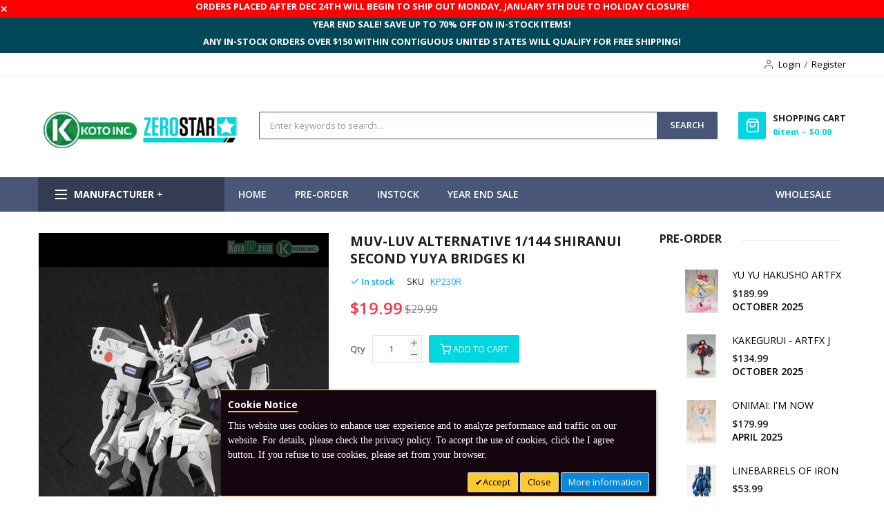

--- FILE ---
content_type: text/html; charset=UTF-8
request_url: https://kotous.com/muv-luv-alternative-1-144-shiranui-second-yuya-bridges-ki.html
body_size: 37521
content:
 <!doctype html><html lang="en"><head prefix="og: http://ogp.me/ns# fb: http://ogp.me/ns/fb# product: http://ogp.me/ns/product#"><meta charset="utf-8"/>
<meta name="title" content="MUV-LUV ALTERNATIVE_1/144 SHIRANUI SECOND YUYA BRIDGES KI  - Kotous Store"/>
<meta name="description" content="XFJ-01a Shiranui Second, the new blade of the Empire of Japan!"/>
<meta name="keywords" content="MUV-LUV ALTERNATIVE_1/144 SHIRANUI SECOND YUYA BRIDGES KI, model kit, kotobukiya"/>
<meta name="robots" content="INDEX,FOLLOW"/>
<meta name="viewport" content="width=device-width, minimum-scale=1.0, maximum-scale=1.0, user-scalable=no"/>
<meta name="format-detection" content="telephone=no"/>
<meta http-equiv="X-UA-Compatible" content="IE=edge"/>
<meta name="google-site-verification" content="SZTFeQndM1SpA-KQP9IRwft98p9nyqwysRQkS5owe60"/>
<meta name="msvalidate.01" content="1D0030631733E60030667A062D5FB15A"/>
<title>MUV-LUV ALTERNATIVE_1/144 SHIRANUI SECOND YUYA BRIDGES KI  - Kotous Store</title><link rel="preconnect" href="https://maxcdn.bootstrapcdn.com" crossorigin="anonymous"/><link rel="preconnect" href="https://fonts.gstatic.com" crossorigin="anonymous"/><link rel="preconnect" href="https://fonts.googleapis.com" crossorigin="anonymous"/>
<link  rel="stylesheet" type="text/css"  media="all" href="https://kotous.com/static/version1764607371/_cache/merged/d2cf20133cfa0c31750f73c585f98a2a.min.css" />
<link  rel="stylesheet" type="text/css"  media="screen and (min-width: 768px)" href="https://kotous.com/static/version1764607371/frontend/Sm/market/en_US/css/styles-l.min.css" />
<link  rel="stylesheet" type="text/css"  media="print" href="https://kotous.com/static/version1764607371/frontend/Sm/market/en_US/css/print.min.css" />
<link  rel="canonical" href="https://kotous.com/muv-luv-alternative-1-144-shiranui-second-yuya-bridges-ki.html" />
<link  rel="alternate" hreflang="x-default" href="https://kotous.com/muv-luv-alternative-1-144-shiranui-second-yuya-bridges-ki.html" />
<link  rel="icon" type="image/x-icon" href="https://kotous.com/media/favicon/stores/3/favicon.ico" />
<link  rel="shortcut icon" type="image/x-icon" href="https://kotous.com/media/favicon/stores/3/favicon.ico" />

<style>

.bundle-actions {margin: 0 0 30px !important;display: block !important;}
.president-day {display: none !important;background-color: #000000 !important;color: white !important;}
.christmas-day {display: none !important;background-color: #ff0000 !important;color: white !important;}
.header-style-14 .header-middle .search-header .sm-searchbox .sm-searchbox-content .control .searchbox-cat {display: none !important;}
.block.fbt {padding-left: 0;font-size: 14px;}
.products.wrapper.products-grid.fbt .item {padding-left: 0;}
.products-grid.fbt .product-item-info .sm_quickview_handler {display: none;}
.products-grid.fbt .product-item-name {font-size: 100%;}
.block.fbt input {z-index: 500;left: 0;opacity: 1;}
.block.fbt span.checkmark {opacity: 0;}
.products-grid .product-image-container {padding: 20px;padding-bottom:10px;}
.banner-image {margin-bottom: 10px;overflow: hidden;}
.products-grid .product-item-inner {bottom: 5px;}
.home-collection-1 .item {padding: 10px;}
.home-collection-1 .block-content {background-color: #fafafa;}
.home-collection-1 .block-content, .tabs-product .block-content {border: 1px solid transparent;}
.home-collection-1 .owl-theme .owl-nav [class*='owl-'] {/*background-color: #000;*/ margin: -25px 0 0; padding: 0; width: 30px; height: 50px; line-height: 50px; opacity: .7; position: absolute; top: 50%; z-index: 25; border-radius: 0; -moz-border-radius: 0; -webkit-border-radius: 0; transition: 0.1s;
  -moz-transition: 0.1s; -webkit-transition: 0.1s; -o-transition: 0.1s;}
.home-collection-1 .owl-theme .owl-nav [class*='owl-'].owl-next {right: 0;}
.home-collection-1 .owl-theme .owl-nav [class*='owl-'].owl-prev {left: 0;}
.sidebar .block .block-content, .sidebar .block .empty {display: inline-flex;}
.sidebar-main .product-image-photo {width: 63px !important;}
.sidebar-additional .product-image-photo {width: 63px !important;}
.sidebar .product-items .price-box {margin: 5px 0;}
.product-info-main .product.attribute.overview {display: none;}
.header-bottom {/*height: 50px;background-color: #28a745;*/}
.header-container .block-search .actions .action.search {/*background-color: #28a745;*/}
.header-middle {padding: 50px 0;padding-bottom: 0;}
.fotorama__arr, .fotorama__thumb__arr {background-color: transparent;}
.fotorama__arr:hover,
.fotorama__thumb__arr:hover {background-color:transparent;}
.magnify-lens {background: transparent;border: solid 1px transparent;}
.block-compare{display:none;visibility:hidden;}
.product.description[data-readmore] {margin-bottom: 5px !important;}
.product.description[data-readmore] {transition: height 75ms;overflow: hidden;}
.product-info-main .product-social-links {display: none;}
.um-descr-show-button {margin-bottom: 0 !important;}
.sidebar-additional .amrelated-sidebar-wrap, .sidebar-main .amrelated-sidebar-wrap{padding-bottom:10px !important;}
.sidebar .block {margin-bottom: 20px !important;}
.catalog-product-view .page-main {padding-bottom: 20px;}
.products.wrapper.products-grid .ias-trigger{margin: 10px auto;padding-bottom: 25px;}
.sidebar .block .block-content.filter-content, .sidebar .block .empty {display: block;}
.sm_megamenu_head_item .sm_megamenu_title:nth-child(2) {/*display: none;*/}
.sm_megamenu_wrapper_vertical_menu .icon_items { width: 55px;padding-left: 5px;}

    @media (min-width: 769px), print {
        .product.data.items > .item.title > .switch {height: 35px;padding: 5.75px 23px 5.75px 23px !important;}
        .sidebar .product-items .product-item-info .product-item-photo {margin-right: 0;}
        .sidebar .product-items .product-item-details {margin-right: 0;min-height: 80px;}

.owl-carousel .owl-item img {
    display: block;
    /* width: 100%; */
}

    }

.product.data.items.accordion-style .resp-tab-content {border: 1px solid transparent !important;}
element.style {left: 0px;}
.fotorama__stage__frame.fotorama__active {z-index: 8;}
.fotorama__wrap--slide .fotorama__stage__frame {opacity: 1 !important;}
.fotorama-gpu, .fotorama--fullscreen, .fotorama__caption, .fotorama__wrap--css3 .fotorama__spinner, .fotorama__wrap--css3 .fotorama__stage, .fotorama__wrap--css3 .fotorama__nav, .fotorama__wrap--css3 .fotorama__stage__frame, .fotorama__wrap--css3 .fotorama__html, .fotorama__stage:before, .fotorama__nav:before, .fotorama__stage:after, .fotorama__nav:after, .fotorama--fullscreen .fotorama__stage__frame .fotorama__img--full {transform: translateZ(0);}
.fotorama__stage__frame {text-align: center;}
.fotorama__stage__frame {overflow: hidden;}
.fotorama-no-tap, .fotorama__stage__shaft, .fotorama__stage__frame, .fotorama__nav, .fotorama__nav__shaft, .fotorama__nav__frame, .fotorama__arr, .fotorama__fullscreen-icon, .fotorama__video-close {-webkit-tap-highlight-color: rgba(0, 0, 0, 0);}
.fotorama-stretch, .fotorama-focus-overlay:after, .fotorama__stage__shaft, .fotorama__stage__frame, .fotorama__html, .fotorama__video iframe {
    bottom: 0;
    height: 100%;
    left: 0;
    position: absolute;
    right: 0;
    top: 0;
    width: 100%;
}
.fotorama__stage__frame {border: 1px solid transparent; }
.amrelated-sidebar-wrap .product-item-photo img.image-product-hover {display:none;}
img.image-product-hover {display:none;}
.product.data.items.accordion-style .item.title.resp-accordion.active {background-color: #c2f5f5;}
.product.data.items.accordion-style .item.title.resp-accordion {background-color: #c2f5f5;}
.product-info-main .box-tocart .action.tocart, .product-options-bottom .box-tocart .action.tocart {
   /* background-color: #00d7e1 !important;
    color: #fff;border: 1px solid #00d7e1 !important; */}

.products.wrapper.products-grid .product-items .product-item {padding: 0 1px;}
.sidebar .block.filter .filter-options .filter-options-content ol li {text-transform: uppercase;}
.products-grid .product-item-name {text-transform: uppercase;}
.sm_megamenu_title{ text-transform: uppercase;font-weight: 600;}

.header-container .block-search.search-pro .searchbox-cat {display: none;}
.header-middle .right-content {padding-left: 20px;}
.sorter-options {text-transform: uppercase;}
.desktop-menu .vertical-menu-content {border: 1px solid transparent;}

.gallery-placeholder .fotorama__thumb__arr {border: 1px solid transparent;background-color: transparent;}
.breadcrumbs{display:none;}
.detail-product-slider .block-content {border: 1px solid transparent;}
.page-bottom{clear:both;}
.tabs-product .sm-listing-tabs .ltabs-wrap .ltabs-tabs-container {display: none;}

.page-bottom .detail-product-slider .block-title:after {/*position: relative;left: 30px;*/background-color: rgba(107, 107, 107, .18);content: "";display: inline-block;height: 1px;vertical-align: middle;width: 80%;margin-right: -100%;margin-left: 30px;}

.sidebar .block .block-content, .sidebar .block .empty {border: 1px solid transparent;}
.widget .block-title:after {background-color: rgba(107, 107, 107, .18);content: "";display: inline-block;height: 1px;position: relative;vertical-align: middle;width: 53%;left: 30px;margin-right: -100%;}


.filter-options-title .toggle-minus {display: block;float: right;width: 24px;height: 24px;cursor: pointer;top: 0;right: 0;position: relative;background: 0 0;overflow: hidden; -webkit-transition: all .6s ease-in-out; -moz-transition: all .6s ease-in-out; -o-transition: all .6s ease-in-out;transition: all .6s ease-in-out;}
.toggle-minus span {display: block;width: 100%;height: 100%;position: relative;animation: move-horizontal-hover .6s ease-in-out;}

.toggle-minus span:before {content: '';position: absolute;right: 6px;top: 11px;background: #000;width: 12px;height: 2px;transition: background .1s ease .4s;}
.toggle-minus span:after { content: '';position: absolute;right: 11px;top: 6px; background: #000; width: 2px;height: 12px; transition: background .1s ease .4s;}
.filter-options-item.active .toggle-minus span:after {display:none;}

.products-grid .product-item-name a, .products-grid .product-item-name a:hover { overflow: hidden; text-overflow: ellipsis; white-space: nowrap;width: 160px;}
.sidebar .product-items .product-item-name { overflow: hidden;text-overflow: ellipsis; white-space: nowrap;width: 160px;}
.product.media {margin-bottom: 20px !important;}
.detail-product-slider .block-title {margin-top: 20px;}
.products-grid .product-item-actions {display: inline-block;padding: 0;margin: 0 !important;position: relative;width: 100%;}
.newsletter-footer {background: #4a5678;margin-bottom: 25px;padding: 10px 0;}
.footer-block {margin-bottom: 20px;}
.footer-bottom {padding: 0;}
.newsletter-footer h3 {font-size: 1.8rem;}
.block-subscribe-footer .action-button button {background: #00D7E1;border: 1px solid #00D7E1 !important;}
.products-grid .product-item-actions .actions-primary button {background: #00D7E1;border: 1px solid #00D7E1;color: #fff;}
.products-grid .product-item-actions .actions-primary button.tocart:hover {background-color: #ccf7f9 !important;color: #00D7E1 !important;}

.air3-icon.md {
    --icon-color-bg: var(--bg-inverse);
    --icon-color: currentColor;
    --icon-size: 18px;color: currentColor;display: inline-flex;height: 24px;height: var(--icon-size);width: 24px;width: var(--icon-size);}

.catalog-category-view .category-description {display: block !important;}
.catalog-category-view .page-title {display: none;}
.sidebar .block.filter .filter-options .filter-options-content.license {height: 155px;overflow-y: scroll;}
.sidebar .block.filter .filter-options .filter-options-content.series {height: 155px;overflow-y: scroll;}
.filter-options-content.license .items {padding-right: 7px;}
.filter-options-content.series .items {padding-right: 7px;}
.toolbar {background-color: #ccf7f9;}
.sm_megamenu_wrapper_horizontal_menu .sm_megamenu_menu .sm_megamenu_right {float: right !important;}
.desktop-menu .horizontal-block .sm_megamenu_menu > li:hover > a, .desktop-menu .horizontal-block .sm_megamenu_menu > li.sm_megamenu_actived > a {background-color: transparent;}
.header-1-style .desktop-menu .horizontal-block .sm_megamenu_menu > li > a:before {background-color: transparent !important;}
.sidebar-additional .slidershow-type-8 .owl-theme .owl-nav [class*='owl-'].owl-prev {left: 0;}
.sidebar-additional .slidershow-type-8 .owl-theme .owl-nav [class*='owl-'].owl-next {right: 0;}
.sidebar-additional .slidershow-type-8 .owl-theme .owl-nav [class*='owl-'] {background-color: transparent;width: 40px;height: 40px;line-height: 40px;color: #00D7E1}
.sidebar-additional .slidershow-type-8 .owl-theme .owl-nav [class*='owl-']:hover{ background-color: transparent; color: #00c8d2;}

.aw_osp-block-order-summary .order-details-items {width: 58%;}
.aw_osp-block-order-summary .order-details-info {width: 40%;}
.aw_osp-block-order-summary .order-details-info .shipping-info .box, .aw_osp-block-order-summary .order-details-info .billing-info .box, .aw_osp-block-order-summary .order-details-info .shipping-billing-info .box {width: 49%;}
.shipping-info address, .billing-info address {text-align: left;}
.cart-container .amrelated-grid-wrapper{    width: 75%;clear: left; text-transform: uppercase;color: #000;padding-top: 75px;}
.header-mobile .mobile-top {background-color: #4a5678 !important;}
.header-mobile .mobile-logo img {max-height: 50px;width: auto;margin-top: 1px;}
.amxnotif-block .amxnotif_guest_action {

    margin-top: 0;
}
.mess-preorder{font-weight:600;color:#000;position:relative;bottom:7px;text-transform:uppercase;}
.bss-pre-order-availability-message{display:none;}
.mst-gtm__toolbar {

    display: none !important;
}
.mst-gtm__toolbar {

    display: none;
}


</style>

<meta name="google-site-verification" content="msQFiHDcb-CTIP8gf1vZbD3rHdtm7MqhhBhRb7ONg68" />

<!-- BEGIN GOOGLE ANALYTICS 4 CODE --><!-- END GOOGLE ANALYTICS 4 CODE --> <style> picture.mfwebp source.lazyload, picture.mfwebp source.lazy {background:none;content:none;}</style><link href="https://fonts.googleapis.com/css?display=swap&family=unset" rel="stylesheet"><link rel="stylesheet" type="text/css" media="all" href="https://maxcdn.bootstrapcdn.com/font-awesome/latest/css/font-awesome.min.css"> 
<meta property="og:type" content="product.item"/>
<meta property="og:title" content="MUV-LUV&#x20;ALTERNATIVE&#x20;1&#x2F;144&#x20;SHIRANUI&#x20;SECOND&#x20;YUYA&#x20;BRIDGES&#x20;KI"/>
<meta property="og:description" content="XFJ-01a&#x20;Shiranui&#x20;Second,&#x20;the&#x20;new&#x20;blade&#x20;of&#x20;the&#x20;Empire&#x20;of&#x20;Japan&#x21;"/>
<meta property="og:url" content="https://kotous.com/muv-luv-alternative-1-144-shiranui-second-yuya-bridges-ki.html"/>
<meta property="product:price:amount" content="19.99"/>
<meta property="product:price:currency" content="USD"/>
<meta property="og:image" content="https://kotous.com/media/catalog/product/cache/840f086780088398c04c6de55115b54f/k/p/kp230r_muv-luv-alternative_1144-shiranui-second-yuya-bridges-ki-_15_-watermarked.jpg"/>
<meta property="og:image:width" content="265"/>
<meta property="og:image:height" content="265"/>
<meta property="product:retailer_item_id" content="KP230R"/>
<meta property="product:brand" content="KOTOBUKIYA"/>
<meta property="og:site_name" content="KOTOUS STORE"/>
<meta property="product:weight:value" content="2.000000"/>
<meta property="product:weight:units" content="lb"/>
<meta property="product:category" content="YEAR END SALE"/>
<meta property="product:availability" content="in stock"/>
<link href="https://fonts.googleapis.com/css?display=swap&family=Open+Sans:400,600,700"                        rel="stylesheet">                      <link rel="stylesheet" type="text/css" media="all" href="https://kotous.com/media/sm/configed_css/settings_default.css"/><!-- Google Tag Manager -->
<script>(function(w,d,s,l,i){w[l]=w[l]||[];w[l].push({'gtm.start':
new Date().getTime(),event:'gtm.js'});var f=d.getElementsByTagName(s)[0],
j=d.createElement(s),dl=l!='dataLayer'?'&l='+l:'';j.async=true;j.src=
'https://www.googletagmanager.com/gtm.js?id='+i+dl;window.scriptEl = f.parentNode.insertBefore(j,f);
                window.scriptEl.addEventListener('abort',      function() {window.isGtmLoaded = false;}, false);
                window.scriptEl.addEventListener('cancel',     function() {window.isGtmLoaded = false;}, false);
                window.scriptEl.addEventListener('error',      function() {window.isGtmLoaded = false;}, false);
                window.scriptEl.addEventListener('invalid',    function() {window.isGtmLoaded = false;}, false);
                window.scriptEl.addEventListener('load',       function() {window.isGtmLoaded = true;}, false);
                window.scriptEl.addEventListener('loadeddata', function() {window.isGtmLoaded = true;}, false);
                window.scriptEl.addEventListener('reset',      function() {window.isGtmLoaded = false;}, false);
                window.scriptEl.addEventListener('suspend',    function() {window.isGtmLoaded = false;}, false);
            
})(window,document,'script','dataLayer','GTM-NL5253P');</script>
<!-- End Google Tag Manager -->
</head><body data-container="body" data-mage-init='{"loaderAjax": {}, "loader": { "icon": "https://kotous.com/static/version1764607371/frontend/Sm/market/en_US/images/loader-2.gif"}}' id="html-body" class="enable-newsletter-popup enable-stickymenu header-1-style product-1-style footer-26-style catalog-product-view product-muv-luv-alternative-1-144-shiranui-second-yuya-bridges-ki page-layout-2columns-right"><!-- Google Tag Manager (noscript) -->
<noscript><iframe  data-mst-lazy-src="https://www.googletagmanager.com/ns.html?id=GTM-NL5253P"
height="0" width="0" style="display:none;visibility:hidden" class="mst-lazy"></iframe class="mst-lazy"><noscript><iframe src="https://www.googletagmanager.com/ns.html?id=GTM-NL5253P"
height="0" width="0" style="display:none;visibility:hidden"></iframe></noscript></noscript>
<!-- End Google Tag Manager (noscript) -->        <div class="cookie-status-message" id="cookie-status">The store will not work correctly when cookies are disabled.</div> <noscript><div class="message global noscript"><div class="content"><p><strong>JavaScript seems to be disabled in your browser.</strong> <span> For the best experience on our site, be sure to turn on Javascript in your browser.</span></p></div></div></noscript>    <div class="page-wrapper"> <header class="page-header"> <div class="header-container header-style-1"><div class="header-top"><div class="container"><div class="row"><div class="col-lg-3"><div class="language-currency">     </div></div><div class="col-lg-9"><div class="header-top-right"> <div class="customer-links" data-move="customer-mobile"><ul class="header links">   <li class="nav item " data-aw-store-credit-block-name="aw_store_credit.header.links.balance"></li>   <li class="link authorization-link" data-label="or"><a href="https://kotous.com/customer/account/login/referer/aHR0cHM6Ly9rb3RvdXMuY29tL211di1sdXYtYWx0ZXJuYXRpdmUtMS0xNDQtc2hpcmFudWktc2Vjb25kLXl1eWEtYnJpZGdlcy1raS5odG1s/" >Login</a></li><li><a href="https://kotous.com/customer/account/create/" id="idz99KejYS" >Register</a></li></ul></div></div></div></div></div></div><div class="header-middle"><div class="container"><div class="left-content"><div class="logo-container">   <h2 class="logo-content"> <strong> Kotous Logo</strong> <a class="logo" href="https://kotous.com/" title="Kotous Logo"><picture class="mfwebp">                <source  title="Kotous&#x20;Logo" width="402" height="110"  type="image/webp" srcset="https://kotous.com/media/mf_webp/png/media/logo/stores/3/LOGO-NEWTZS-UPPER-2.webp">                 <img data-webpconverted="1" src="https://kotous.com/media/logo/stores/3/LOGO-NEWTZS-UPPER-2.png" title="Kotous&#x20;Logo" alt="Kotous&#x20;Logo" width="402" height="110" /></picture></a> </h2></div></div><div class="right-content"><div class="content"><div class="search-container"> <div id="sm_searchbox18658302281767172389" class="block block-search search-pro"><div class="block block-content"><form class="form minisearch" id="searchbox_mini_form" action="https://kotous.com/catalogsearch/result/" method="get"><div class="field search"><div class="control"><select class="cat searchbox-cat" name="cat"><option value="">All Categories</option> <option value="49"  >- - Instock</option> <option value="50"  >- - Pre-order</option> <option value="725"  >- - DEALS</option> <option value="730"  >- - Instock Homepage</option> <option value="744"  >- - NEW ARRIVALS</option> <option value="1026"  >- - ART SPIRITS</option> <option value="1028"  >- - IRON STUDIOS</option> <option value="1029"  >- - PURE ARTS</option> <option value="1030"  >- - 1000 TOYS</option> <option value="1031"  >- - DARK HORSE</option> <option value="1032"  >- - PRIME 1 STUDIO</option> <option value="1033"  >- - BANPRESTO</option> <option value="1034"  >- - MECHA PIG</option> <option value="1035"  >- - GOODSMILE COMPANY</option> <option value="1036"  >- - FREEING</option> <option value="1037"  >- - Large Format Statue</option> <option value="1038"  >- - UNION CREATIVE</option> <option value="1039"  >- - MEDICOS</option> <option value="1040"  >- - CHARA-ANI</option> <option value="1041"  >- - FIRST 4 FIGURES</option> <option value="1042"  >- - ORANGE ROUGE</option> <option value="1043"  >- - PHAT</option> <option value="1044"  >- - CAPCOM</option> <option value="1046"  >- - FANWRAPS</option> <option value="1047"  >- - MAX FACTORY</option> <option value="1048"  >- - MYETHOS</option> <option value="1049"  >- - MEGAHOUSE</option> <option value="1051"  >- - ESTREAM</option> <option value="1052"  >- - MIMEYOI</option> <option value="1053"  >- - 33 INDUSTRY</option> <option value="1054"  >- - FURYU</option> <option value="1055"  >- - SEGA</option> <option value="1056"  >- - TAITO</option> <option value="1057"  >- - SQUARE ENIX</option> <option value="1059"  >- - TRUMPETER </option> <option value="1060"  >- - KOTO INC</option> <option value="1063"  >- - ESPADA</option> <option value="1064"  >- - NUKE MATRIX</option> <option value="1065"  >- - BROCCOLI</option> <option value="1066"  >- - ANIPLEX</option> <option value="1071"  >- - ALTER</option> <option value="1086"  >- - APEX</option> <option value="1099"  >- - AMAKUNI</option> <option value="1110"  >- - MIHOYO</option> <option value="1147"  >- - FUNKO</option> <option value="1152"  >- - FIGPIN</option> <option value="1153"  >- - BANDAI NAMCO </option> <option value="1154"  >- - Pre-order HOMEPAGE</option> <option value="1161"  >- - WANDERER</option> <option value="1163"  >- - KOTOBUKIYA</option> <option value="1209"  >- - Lim Land Co., Ltd.</option> <option value="1210"  >- - PROOF</option> <option value="1211"  >- - LECHERY</option> <option value="1212"  >- - KITSUNE STATUE</option> <option value="1213"  >- - GECCO</option> <option value="1214"  >- - Ani Gift</option> <option value="1215"  >- - BEAST KINGDOM</option> <option value="1216"  >- - KAIYODO</option> <option value="1219"  >- - SILVER LINK</option> <option value="1221"  >- - Mighty Jaxx</option> <option value="1222"  >- - 774INC</option> <option value="1224"  >- - BLITZWAY</option> <option value="1225"  >- - BELL FINE</option> <option value="1226"  >- - DIAMOND SELECT TOYS</option> <option value="1227"  >- - EDMON TOYS</option> <option value="1228"  >- - HOBBYMAX</option> <option value="1229"  >- - STUBBINS</option> <option value="1230"  >- - KADOKAWA</option> <option value="1239"  >- - QUES Q</option> <option value="1240"  >- - STORM COLLECTIBLES</option> <option value="1241"  >- - AOISHIMA</option> <option value="1242"  >- - TAKARA TOMY</option> <option value="1243"  >- - WING</option> <option value="1244"  >- - WAVE</option> <option value="1284"  >- - BLACK FRIDAY SALE</option> <option value="1285"  >- - PERFECT PRESENTS</option> <option value="1286"  >- - - - KAIJU KEEPSAKES</option> <option value="1287"  >- - YEAR END SALE</option></select> <input id="searchbox" data-mage-init='{"quickSearch":{ "formSelector":"#searchbox_mini_form", "url":"https://kotous.com/search/ajax/suggest/", "destinationSelector":"#searchbox_autocomplete"} }' type="text" name="q" placeholder="Enter keywords to search..." class="input-text input-searchbox" maxlength="25" role="combobox" aria-haspopup="false" aria-expanded="true" aria-autocomplete="both" autocomplete="off"/><div id="searchbox_autocomplete" class="search-autocomplete"></div> <div class="nested"><a class="action advanced" href="https://kotous.com/catalogsearch/advanced/" data-action="advanced-search">Advanced Search</a></div></div></div><div class="actions"><button type="submit" title="Search" class="action search"><span>Search</span></button></div></form></div></div></div><div class="minicart-header" data-move="minicart-mobile"> <div data-block="minicart" class="minicart-wrapper"><a class="action showcart" href="https://kotous.com/checkout/cart/" data-bind="scope: 'minicart_content'"><span class="text">Shopping Cart</span> <span class="text-min-cart">Cart</span> <span class="counter qty empty" data-bind="css: { empty: !!getCartParam('summary_count') == false }, blockLoader: isLoading"><!-- ko if: getCartParam('summary_count') --><span class="counter-number"><!-- ko text: getCartParam('summary_count') --><!-- /ko --></span> <!-- /ko --><!-- ko ifnot: getCartParam('summary_count') --><span class="counter-number">0</span> <!-- /ko --><span class="counter-label"><!-- ko if: getCartParam('summary_count') --><!-- ko text: getCartParam('summary_count') --><!-- /ko --><!-- ko i18n: 'items' --><!-- /ko --><!-- /ko --><!-- ko ifnot: getCartParam('summary_count') --><!-- ko i18n: '0' --><!-- /ko --><!-- ko i18n: 'item' --><!-- /ko --><!-- /ko --></span> <!-- ko if: getCartParam('summary_count') --><span class="price-minicart"><!-- ko foreach: getRegion('subtotalContainer') --><!-- ko template: getTemplate() --><!-- /ko --><!-- /ko --></span> <!-- /ko --><!-- ko ifnot: getCartParam('summary_count') --><span class="price-minicart"><div class="subtotal"><div class="amount price-container"><span class="price-wrapper"><span class="price">$0.00</span></span></div></div></span> <!-- /ko --></span></a>  <div class="block block-minicart" data-role="dropdownDialog" data-mage-init='{"dropdownDialog":{ "appendTo":"[data-block=minicart]", "triggerTarget":".showcart", "timeout": "2000", "closeOnMouseLeave": false, "closeOnEscape": true, "triggerClass":"active", "parentClass":"active", "buttons":[]}}'><div id="minicart-content-wrapper" data-bind="scope: 'minicart_content'"><!-- ko template: getTemplate() --><!-- /ko --></div></div> </div></div></div></div></div></div><div class="header-bottom ontop-element"><div class="container"><div class="desktop-menu"><div class="vertical-block"><div class="vertical-menu"> <div class="vertical-menu-block"><div class="block-title-menu">Manufacturer +</div><div class="vertical-menu-content">  <nav class="sm_megamenu_wrapper_vertical_menu sambar" id="sm_megamenu_menu6954e925e7bb4" data-sam="3812100001767172389"><div class="sambar-inner"><div class="mega-content"><ul class="vertical-type sm-megamenu-hover sm_megamenu_menu sm_megamenu_menu_black" data-jsapi="on">  <li class="other-toggle  sm_megamenu_lv1 sm_megamenu_drop parent  "><a class="sm_megamenu_head sm_megamenu_drop " href="https://kotous.com/beast-kingdom.html"  id="sm_megamenu_16"> <span class="icon_items"><picture class="mfwebp">                <source  width="1" height="1" type="image/webp" srcset="https://kotous.com/media/mf_webp/png/media/wysiwyg/Manufacture/BEASTKINGDOM_INSIDE_BK.webp">                 <img data-webpconverted="1" src='https://kotous.com/media/wysiwyg/Manufacture/BEASTKINGDOM_INSIDE_BK.png' alt="icon items" width="1" height="1"></picture></span> <span class="sm_megamenu_icon sm_megamenu_nodesc"> <span class="sm_megamenu_title">BEAST KINGDOM</span> </span></a>     <li class="other-toggle  sm_megamenu_lv1 sm_megamenu_drop parent  "><a class="sm_megamenu_head sm_megamenu_drop " href="https://kotous.com/espada.html"  id="sm_megamenu_48"> <span class="icon_items"><picture class="mfwebp">                <source  width="1" height="1" type="image/webp" srcset="https://kotous.com/media/mf_webp/png/media/wysiwyg/Espada-art-logo-pngg.webp">                 <img data-webpconverted="1" src='https://kotous.com/media/wysiwyg/Espada-art-logo-pngg.png' alt="icon items" width="1" height="1"></picture></span> <span class="sm_megamenu_icon sm_megamenu_nodesc"> <span class="sm_megamenu_title">ESPADA</span> </span></a>     <li class="other-toggle  sm_megamenu_lv1 sm_megamenu_drop parent  "><a class="sm_megamenu_head sm_megamenu_drop " href="https://kotous.com/funko.html"  id="sm_megamenu_56"> <span class="icon_items"><picture class="mfwebp">                <source  width="1" height="1" type="image/webp" srcset="https://kotous.com/media/mf_webp/png/media/wysiwyg/funko-pnghj.webp">                 <img data-webpconverted="1" src='https://kotous.com/media/wysiwyg/funko-pnghj.png' alt="icon items" width="1" height="1"></picture></span> <span class="sm_megamenu_icon sm_megamenu_nodesc"> <span class="sm_megamenu_title">FUNKO</span> </span></a>     <li class="other-toggle  sm_megamenu_lv1 sm_megamenu_drop parent  "><a class="sm_megamenu_head sm_megamenu_drop " href="https://kotous.com/goodsmile-company.html"  id="sm_megamenu_26"> <span class="icon_items"><picture class="mfwebp">                <source  width="1" height="1" type="image/webp" srcset="https://kotous.com/media/mf_webp/png/media/wysiwyg/Manufacture/GOODSMILE_INSIDE_GS.webp">                 <img data-webpconverted="1" src='https://kotous.com/media/wysiwyg/Manufacture/GOODSMILE_INSIDE_GS.png' alt="icon items" width="1" height="1"></picture></span> <span class="sm_megamenu_icon sm_megamenu_nodesc"> <span class="sm_megamenu_title">GOODSMILE COMPANY</span> </span></a>     <li class="other-toggle  sm_megamenu_lv1 sm_megamenu_drop parent  "><a class="sm_megamenu_head sm_megamenu_drop " href="https://kotous.com/koto-inc.html"  id="sm_megamenu_24"> <span class="icon_items"><picture class="mfwebp">                <source  width="1" height="1" type="image/webp" srcset="https://kotous.com/media/mf_webp/png/media/wysiwyg/koto-inc_pngjjgh_1.webp">                 <img data-webpconverted="1" src='https://kotous.com/media/wysiwyg/koto-inc_pngjjgh_1.png' alt="icon items" width="1" height="1"></picture></span> <span class="sm_megamenu_icon sm_megamenu_nodesc"> <span class="sm_megamenu_title">KOTO INC</span> </span></a>     <li class="other-toggle  sm_megamenu_lv1 sm_megamenu_drop parent  "><a class="sm_megamenu_head sm_megamenu_drop " href="https://kotous.com/kotobukiya.html"  id="sm_megamenu_21"> <span class="icon_items"><picture class="mfwebp">                <source  width="1" height="1" type="image/webp" srcset="https://kotous.com/media/mf_webp/png/media/wysiwyg/Manufacture/KOTOBUKIYA_INSIDE_KOTO.webp">                 <img data-webpconverted="1" src='https://kotous.com/media/wysiwyg/Manufacture/KOTOBUKIYA_INSIDE_KOTO.png' alt="icon items" width="1" height="1"></picture></span> <span class="sm_megamenu_icon sm_megamenu_nodesc"> <span class="sm_megamenu_title">KOTOBUKIYA</span> </span></a>     <li class="other-toggle  sm_megamenu_lv1 sm_megamenu_drop parent  "><a class="sm_megamenu_head sm_megamenu_drop " href="https://kotous.com/bandai-namco-arts.html"  id="sm_megamenu_19"> <span class="icon_items"><img src='https://kotous.com/media/wysiwyg/bandai_namco_new.png' alt="icon items" width="1" height="1"></span> <span class="sm_megamenu_icon sm_megamenu_nodesc"> <span class="sm_megamenu_title">BANDAI NAMCO </span> </span></a>     <li class="other-toggle  sm_megamenu_lv1 sm_megamenu_drop parent  "><a class="sm_megamenu_head sm_megamenu_drop " href="https://kotous.com/manufacturer"  id="sm_megamenu_63"> <span class="icon_items"><picture class="mfwebp">                <source  width="1" height="1" type="image/webp" srcset="https://kotous.com/media/mf_webp/png/media/wysiwyg/view-all-logoo.webp">                 <img data-webpconverted="1" src='https://kotous.com/media/wysiwyg/view-all-logoo.png' alt="icon items" width="1" height="1"></picture></span> <span class="sm_megamenu_icon sm_megamenu_nodesc"> <span class="sm_megamenu_title">VIEW ALL</span> </span></a>   </ul></div> <div class="more-w"><span class="more-view">More Categories</span></div></div></nav></div></div></div></div><div class="horizontal-block"><div class="horizontal-menu"> <div class="horizontal-megamenu-block">  <nav class="sm_megamenu_wrapper_horizontal_menu sambar" id="sm_megamenu_menu6954e926094d2" data-sam="11580333821767172390"><div class="sambar-inner"><div class="mega-content"><ul class="horizontal-type sm-megamenu-hover sm_megamenu_menu sm_megamenu_menu_black" data-jsapi="on"><!--<li class="home-item other-toggle sm_megamenu_lv1 sm_megamenu_drop"><a class="sm_megamenu_head sm_megamenu_drop" href=""><span class="sm_megamenu_icon sm_megamenu_nodesc"><span class="sm_megamenu_title"></span></span></a></li>-->  <li class="home-item-parent other-toggle  sm_megamenu_lv1 sm_megamenu_drop parent  "><a class="sm_megamenu_head sm_megamenu_drop " href="https://kotous.com" id="sm_megamenu_3"> <span class="sm_megamenu_icon sm_megamenu_nodesc"> <span class="sm_megamenu_title">Home</span> </span></a>     <li class="wholesale-menu-parent other-toggle  sm_megamenu_lv1 sm_megamenu_drop parent sm_megamenu_right "><a class="sm_megamenu_head sm_megamenu_drop " href="https://kotous.com/wholesale-application"  id="sm_megamenu_7"> <span class="sm_megamenu_icon sm_megamenu_nodesc"> <span class="sm_megamenu_title">Wholesale</span> </span></a>     <li class="wysiwyg/mega-menu/icon/hot-icon.png-parent other-toggle  sm_megamenu_lv1 sm_megamenu_drop parent  "><a class="sm_megamenu_head sm_megamenu_drop " href="https://kotous.com/new-pre-orders.html"  id="sm_megamenu_4"> <span class="sm_megamenu_icon sm_megamenu_nodesc"> <span class="sm_megamenu_title">Pre-order</span> </span></a>     <li class="other-toggle  sm_megamenu_lv1 sm_megamenu_drop parent  "><a class="sm_megamenu_head sm_megamenu_drop " href="https://kotous.com/shipping-now.html"  id="sm_megamenu_51"> <span class="sm_megamenu_icon sm_megamenu_nodesc"> <span class="sm_megamenu_title">Instock</span> </span></a>     <li class="other-toggle  sm_megamenu_lv1 sm_megamenu_drop parent  "><a class="sm_megamenu_head sm_megamenu_drop " href="https://kotous.com/year-end-sale.html"  id="sm_megamenu_6"> <span class="sm_megamenu_icon sm_megamenu_nodesc"> <span class="sm_megamenu_title">YEAR END SALE</span> </span></a>   </ul></div></div></nav></div></div></div></div></div></div></div> <div class="header-mobile" id="sm-header-mobile" data-menutype="megamenu" data-breakpoint="1024"><div class="mobile-top"><div class="container"><div class="mobile-header-content"><div class="mobile-menu"><a id="btn-nav-mobile" href="javascript:void(0);"><span class="s-top"></span> <span class="s-middle"></span> <span class="s-bottom"></span></a></div><div class="mobile-logo"><a href="https://kotous.com/"><picture class="mfwebp">                <source  width="250" height="80" type="image/webp" srcset="https://kotous.com/media/mf_webp/png/media/logomobile/default/LOGO-NEWTZS-UPPER-2_1.webp">                 <img data-webpconverted="1" src="https://kotous.com/media/logomobile/default/LOGO-NEWTZS-UPPER-2_1.png" alt="Kotous Logo" width="250" height="80"/></picture></a></div><div class="mobile-cart"><div id="minicart-mobile" class="minicart-mobile"><span class="hidden">Cart Mobile</span></div></div></div></div></div><div class="mobile-bottom"><div class="container">  <div class="block-search-mobile"><div class="block-content"><form class="form minisearch" id="search_mini_form_mobile" action="https://kotous.com/catalogsearch/result/" method="get"><div class="field search"><div class="control"><input id="search-mobile" data-mage-init='{"quickSearch":{ "formSelector":"#search_mini_form_mobile", "url":"https://kotous.com/search/ajax/suggest/", "destinationSelector":"#search_autocomplete_mobile"} }' type="text" name="q" value="" placeholder="Type keyword to search..." class="input-text" maxlength="25" role="combobox" aria-haspopup="false" aria-autocomplete="both" autocomplete="off"/><div id="search_autocomplete_mobile" class="search-autocomplete"></div></div></div><div class="actions"><button type="submit" title="Search" class="action search"><span>Search</span></button></div></form></div></div></div></div><div class="sidebar-nav-mobile"><nav><div class="nav nav-tabs" id="nav-tab" role="tablist"><a class="nav-item nav-link active" id="menu-mobile-tab" data-toggle="tab" href="#menu-mobile" role="tab" aria-controls="menu-mobile" aria-selected="true">Menu</a> <a class="nav-item nav-link" id="my-account-mobile-tab" data-toggle="tab" href="#account-mobile" role="tab" aria-controls="account-mobile" aria-selected="false">Account</a> <a class="nav-item nav-link" id="setting-mobile-tab" data-toggle="tab" href="#setting-mobile" role="tab" aria-controls="setting-mobile" aria-selected="false">Setting</a></div></nav><div class="tab-content-mobile" id="nav-tabContent"><div class="tab-panel fade show active" id="menu-mobile" role="tabpanel" aria-labelledby="menu-mobile-tab">   <div class="nav-mobile-container sidebar-type"><nav id="navigation-mobile" class="navigation-mobile"></nav></div></div><div class="tab-panel fade" id="account-mobile" role="tabpanel" aria-labelledby="account-mobile-tab"><div id="customer-mobile"><span class="hidden">Mobile Customer</span></div></div><div class="tab-panel fade" id="setting-mobile" role="tabpanel" aria-labelledby="setting-mobile-tab">    </div></div></div></div></header><div class="nav-overlay"><span class="hidden">Overlay</span></div>  <div class="breadcrumbs"><div class="container"><ul class="items"> <li class="item home"> <a href="https://kotous.com/" title="Go to Home Page">Home</a> </li>  <li class="item category49"> <a href="https://kotous.com/shipping-now.html" title="">Instock</a> </li>  <li class="item product"> <strong>MUV-LUV ALTERNATIVE 1/144 SHIRANUI SECOND YUYA BRIDGES KI</strong> </li> </ul></div></div><main id="maincontent" class="page-main"> <a id="contentarea" tabindex="-1"></a><div class="page messages"> <div data-placeholder="messages"></div> <div data-bind="scope: 'messages'"><!-- ko if: cookieMessagesObservable() && cookieMessagesObservable().length > 0 --><div aria-atomic="true" role="alert" class="messages" data-bind="foreach: { data: cookieMessagesObservable(), as: 'message' }"><div data-bind="attr: { class: 'message-' + message.type + ' ' + message.type + ' message', 'data-ui-id': 'message-' + message.type }"><div data-bind="html: $parent.prepareMessageForHtml(message.text)"></div></div></div><!-- /ko --><div aria-atomic="true" role="alert" class="messages" data-bind="foreach: { data: messages().messages, as: 'message' }, afterRender: purgeMessages"><div data-bind="attr: { class: 'message-' + message.type + ' ' + message.type + ' message', 'data-ui-id': 'message-' + message.type }"><div data-bind="html: $parent.prepareMessageForHtml(message.text)"></div></div></div></div></div><div class="columns"><div class="column main"><input name="form_key" type="hidden" value="5nHiqYDGigf5QskB" /> <div id="authenticationPopup" data-bind="scope:'authenticationPopup', style: {display: 'none'}"> <!-- ko template: getTemplate() --><!-- /ko --> </div> <span data-mage-init='{"emailCapture": {"url": "https://kotous.com/event/action/capture/"}}'></span><div data-mage-init='{"Mirasvit_OptimizeJs\/js\/bundle\/track":{"callbackUrl":"https:\/\/kotous.com\/optimizeJs\/bundle\/track\/","checkUrl":"https:\/\/kotous.com\/optimizeJs\/bundle\/check\/","layout":"catalog_product_view","mode":"background","locale":"en_US","theme":"Sm\/market"}}'></div><div class="product media"> <a id="gallery-prev-area" tabindex="-1"></a><div class="action-skip-wrapper"> <a class="action skip gallery-next-area" href="#gallery-next-area"><span> Skip to the end of the images gallery</span></a></div>  <div class="gallery-placeholder _block-content-loading" data-gallery-role="gallery-placeholder"><img alt="main product photo" class="gallery-placeholder__image" src="https://kotous.com/media/catalog/product/cache/e9f16b84b35d4fe3156f88444f4c3a60/k/p/kp230r_muv-luv-alternative_1144-shiranui-second-yuya-bridges-ki-_15_-watermarked.jpg" /></div><div class="action-skip-wrapper"> <a class="action skip gallery-prev-area" href="#gallery-prev-area"><span> Skip to the beginning of the images gallery</span></a></div> <a id="gallery-next-area" tabindex="-1"></a></div><div class="product-info-main">  <div class="page-title-wrapper&#x20;product"><h1 class="page-title"  ><span class="base" data-ui-id="page-title-wrapper" itemprop="name">MUV-LUV ALTERNATIVE 1/144 SHIRANUI SECOND YUYA BRIDGES KI</span></h1></div><div class="product-info-price"><div class="product-info-stock-sku">     <div class="stock available" title="Availability"><span>In stock</span></div>    <div class="product attribute sku"> <strong class="type">SKU</strong>  <div class="value" itemprop="sku">KP230R</div></div></div>   <div class="price-box price-final_price" data-role="priceBox" data-product-id="2296" data-price-box="product-id-2296">   <span class="special-price">  <span class="price-container price-final_price&#x20;tax&#x20;weee"    > <span class="price-label">Special Price</span>  <span  id="product-price-2296"  data-price-amount="19.99" data-price-type="finalPrice" class="price-wrapper " ><span class="price">$19.99</span></span>   <meta itemprop="price" content="19.99" /><meta itemprop="priceCurrency" content="USD" /></span></span> <span class="old-price">  <span class="price-container price-final_price&#x20;tax&#x20;weee" > <span class="price-label">Regular Price</span>  <span  id="old-price-2296"  data-price-amount="29.99" data-price-type="oldPrice" class="price-wrapper " ><span class="price">$29.99</span></span>  </span></span>  </div></div>  <div data-aw-store-credit-block-name="aw_store_credit.product.view.discount"></div>     <div class="product-add-form"><form data-product-sku="KP230R" action="https://kotous.com/checkout/cart/add/uenc/aHR0cHM6Ly9rb3RvdXMuY29tL211di1sdXYtYWx0ZXJuYXRpdmUtMS0xNDQtc2hpcmFudWktc2Vjb25kLXl1eWEtYnJpZGdlcy1raS5odG1s/product/2296/" method="post" id="product_addtocart_form"><input type="hidden" name="product" value="2296" /><input type="hidden" name="selected_configurable_option" value="" /><input type="hidden" name="related_product" id="related-products-field" value="" /><input type="hidden" name="item" value="2296" /><input name="form_key" type="hidden" value="5nHiqYDGigf5QskB" />       <div class="box-tocart"><div class="fieldset"> <div class="field qty"><label class="label" for="qty"><span>Qty</span></label> <div class="control qty-control"><input type="number" name="qty" id="qty" min="0" value="1" title="Qty" class="input-text qty tf-qty" data-validate="{&quot;required-number&quot;:true,&quot;validate-item-quantity&quot;:{&quot;maxAllowed&quot;:10000}}" /><div class="qty-button"><span class="qty-btn qty-plus"></span> <span class="qty-btn qty-minus"></span></div></div></div> <div class="actions"><button type="submit" title="Add&#x20;to&#x20;Cart" class="action primary tocart" id="product-addtocart-button" disabled><span>Add to Cart</span></button>   <div id="instant-purchase" data-bind="scope:'instant-purchase'"><!-- ko template: getTemplate() --><!-- /ko --></div><div id ="paypal-smart-button" data-mage-init='{"Magento_Paypal/js/in-context/product-express-checkout" :{"clientConfig":{"button":1,"getTokenUrl":"https:\/\/kotous.com\/paypal\/express\/getTokenData\/","onAuthorizeUrl":"https:\/\/kotous.com\/paypal\/express\/onAuthorization\/","onCancelUrl":"https:\/\/kotous.com\/paypal\/express\/cancel\/","styles":{"layout":"vertical","size":"responsive","color":"gold","shape":"pill","label":"buynow"},"isVisibleOnProductPage":false,"isGuestCheckoutAllowed":true,"sdkUrl":"https:\/\/www.paypal.com\/sdk\/js?client-id=ATDZ9_ECFh-fudesZo4kz3fGTSO1pzuWCS4IjZMq4JKdRK7hQR3Rxyafx39H2fP363WtmlQNYXjUiAae&locale=en_US&currency=USD&enable-funding=venmo&commit=false&intent=capture&merchant-id=TZMLJMVHR6ZYW&disable-funding=bancontact%2Ceps%2Cgiropay%2Cideal%2Cmybank%2Cp24%2Csofort&components=messages%2Cbuttons","dataAttributes":{"data-partner-attribution-id":"Magento_2_Community","data-csp-nonce":"OW9hcmkzcWNrdHM1M2V3cDMxNzd0amh0bzhuZTVsdGM="}}}}'></div>      </div></div></div> </form></div><div class="product-social-links"> <div class="product-addto-links" data-role="add-to-links">  <a href="#" class="action towishlist" data-post='{"action":"https:\/\/kotous.com\/wishlist\/index\/add\/","data":{"product":2296,"uenc":"aHR0cHM6Ly9rb3RvdXMuY29tL211di1sdXYtYWx0ZXJuYXRpdmUtMS0xNDQtc2hpcmFudWktc2Vjb25kLXl1eWEtYnJpZGdlcy1raS5odG1s"}}' data-action="add-to-wishlist"><span>Add to Wish List</span></a>  <a href="#" data-post='{"action":"https:\/\/kotous.com\/catalog\/product_compare\/add\/","data":{"product":"2296","uenc":"aHR0cHM6Ly9rb3RvdXMuY29tL211di1sdXYtYWx0ZXJuYXRpdmUtMS0xNDQtc2hpcmFudWktc2Vjb25kLXl1eWEtYnJpZGdlcy1raS5odG1s"}}' data-role="add-to-links" class="action tocompare"><span>Add to Compare</span></a> </div>  </div>   <div class="product info detailed"> <div class="product data items accordion-style" data-mage-init='{"tabs":{"openedState":"active"}}'>   <div class="data item title resp-accordion" aria-labeledby="tab-label-description-title" data-role="collapsible" id="tab-label-description"><a class="data switch" tabindex="-1" data-toggle="switch" href="#description" id="tab-label-description-title">Details</a></div><div class="data item content resp-tab-content" id="description" data-role="content">   <div class="product attribute description"> <div class="value" ><p>XFJ-01a Shiranui Second, the new blade of the Empire of Japan!</p>
<p>The Tactical Surface Fighter of Yuuya Bridges, the protagonist of Muv-Luv Alternative Total Eclipse, joins the battle in 1/144 scale!</p>
<p>With fewer parts, more poseability, and higher collectability than the NON scale version, the 1/144 scale series is perfect for model kit beginners.</p>
<p>In addition to the basic weapons such as the Type-74 PB Blade, Type-87 Assault Cannon, and Type-74 Mount Pylon, the Japanese flag design and XFJ-01a mark has been painted onto the face and shoulders to provide a more enjoyable experience to even those new to model kits.</p>
<p>This model has been made compatible with flying bases sold separately so you can recreate the dynamic battle scenes from the series.</p>
<p>Model Specifications Included Items:</p>
<p>■ Type-74 PB Blade x2</p>
<p>■ Type-87 Assault Cannon x2</p>
<p>■ Type-74 Mount Pylon (Blade Mount) x1</p>
<p>■ Type-74 Mount Pylon (Gun Mount) x1</p>
<p>Hand Parts:</p>
<p>■ Left and right hands for holding weapons</p>
<p>■ Open hand (left)</p>
<p>Features:</p>
<p>■ Both the Type-74 PB Blade and Type-87 Assault Cannon can be mounted on the model's back with the Type-74 Mount Pylon. This model can achieve more dynamic poses than the NON-scale version due to a wider range of motion in its joints.</p>
<p>■ This model has been made compatible with flying bases sold separately so you can recreate dynamic battle scenes from the series.</p>
<p>Muv-Luv Portal Site (Available in Japanese Only) <a href="https://muvluv.com/">https://muvluv.com/ </a></p>
<p>Muv-Luv Alternative Anime Official Site (Available in Japanese Only) <a href="https://muv-luv-alternative-anime.com/">https://muv-luv-alternative-anime.com/ </a></p>
<p>Muv-Luv Alternative Total Eclipse Official Site (Available in Japanese Only) <a href="http://www.age-soft.com/former/Product/te/">http://www.age-soft.com/former/Product/te/ </a></p>
<p>(This item is a reproduction.)</p></div></div> </div>  <div class="data item title resp-accordion" aria-labeledby="tab-label-additional-title" data-role="collapsible" id="tab-label-additional"><a class="data switch" tabindex="-1" data-toggle="switch" href="#additional" id="tab-label-additional-title">More Information</a></div><div class="data item content resp-tab-content" id="additional" data-role="content">   <div class="additional-attributes-wrapper table-wrapper"><table class="data table additional-attributes" id="product-attribute-specs-table"><caption class="table-caption">More Information</caption><tbody> <tr><th class="col label" scope="row">SKU</th><td class="col data" data-th="SKU">KP230R</td></tr> <tr><th class="col label" scope="row">Scale</th><td class="col data" data-th="Scale">1/144 Scale</td></tr> <tr><th class="col label" scope="row">Manufacturer</th><td class="col data" data-th="Manufacturer">KOTOBUKIYA</td></tr> <tr><th class="col label" scope="row">Series</th><td class="col data" data-th="Series">PLASTIC MODEL KIT</td></tr> <tr><th class="col label" scope="row">License</th><td class="col data" data-th="License">Muv-Luv</td></tr> <tr><th class="col label" scope="row">UPC</th><td class="col data" data-th="UPC">190526045118</td></tr> <tr><th class="col label" scope="row">Release Date</th><td class="col data" data-th="Release&#x20;Date">July 2022</td></tr></tbody></table></div>  <p style="padding-top: 15px;font-size: 1.2rem;">Series content, product specifications, release dates and pricing are subject to change.</p></div>    </div></div><p>&nbsp; </p><p style="font-size:1.15rem;margin-bottom:5px;"><span style="color:red;"><picture class="mfwebp">                <source  type="image/webp" srcset="https://kotous.com/media/mf_webp/png/media/.renditions/wysiwyg/icon-image/Warning-Red.webp">                 <img data-webpconverted="1" src="https://kotous.com/media/.renditions/wysiwyg/icon-image/Warning-Red.png"></picture></span> Products may contain sharp points, small parts, choking hazards, and other elements not suitable for children under 18 years old. Products may be intended for Adult Collectors.</p><p style="font-size:1.15rem;margin-bottom:5px;"><span style="color:red;"><a style="color:red;" href="https://www.p65warnings.ca.gov/" target="_blank" aria-label=" - Opens in a new tab "><picture class="mfwebp">                <source  type="image/webp" srcset="https://kotous.com/media/mf_webp/png/media/.renditions/wysiwyg/icon-image/Caution-Yellow.webp">                 <img data-webpconverted="1" src="https://kotous.com/media/.renditions/wysiwyg/icon-image/Caution-Yellow.png"></picture></a></span> Some products can expose you to chemicals known to state of California to cause of birth defect or reproductive harm.</p>   <div class="product attribute overview"> <div class="value" itemprop="description">XFJ-01a Shiranui Second, the new blade of the Empire of Japan!</div></div></div>  <div class="page-bottom"><div class="content"><div class="back2top"><div class="b-icon">&#8593;</div><div class="b-text">Back to Top</div></div></div><div class="container">   <div class="product-slider max-height-items"><div class="block detail-product-slider"><div class="block-title"><strong id="block-related-heading" role="heading" aria-level="2">Related Products</strong></div><div class="block-content content" aria-labelledby="block-related-heading"><div class="products-grid products-related"><div data-owl="owl-slider" data-autoplay="false" data-nav="true" data-dots="false" data-screen0="2"
                        data-screen481="2" data-screen768="4" data-screen992="4" data-screen1200="4" data-screen1441="4"
                        data-screen1681="4" data-screen1920="4" data-margin="30" data-autoplayhoverpause="true"
                        data-loop="false" data-center="false" data-stagepadding="0" data-mousedrag="true"
                        data-touchdrag="true"
                    ><div class="owl-carousel owl-theme products list items product-items"> <div class="item product product-item"><div class="product-item-info" data-container="product-grid"><div class="image-product"><!-- related_products_list--> <a href="https://kotous.com/muv-luv-alternative-anime-fubuki-blast-guard.html" class="product photo product-item-photo">  <span class="product-image-container product-image-container-2841" style="width: 300px"><span class="product-image-wrapper"><img class="product-image-photo "   src="https://kotous.com/media/catalog/product/cache/a359a6ce12e23667b88ff9552b780938/k/p/kp620_muv-luv-alternative-_anime_-fubuki-blast-guard-11.jpg"  loading="lazy"  width="300" height="300"  alt="MUV-LUV&#x20;ALTERNATIVE&#x20;&#x28;ANIME&#x29;&#x20;FUBUKI&#x20;BLAST&#x20;GUARD"/></span></span>  <style>/**
.product-image-container-2841 {
    width: 300px;
}
*/
.product-image-container-2841 span.product-image-wrapper {
    padding-bottom: 100%;
}</style> </a> <div class="product-labels"><div class="product-label sale-label">-10%</div></div></div><div class="product details product-item-details"><strong class="product name product-item-name"><a class="product-item-link" title="MUV-LUV ALTERNATIVE (ANIME) FUBUKI BLAST GUARD" href="https://kotous.com/muv-luv-alternative-anime-fubuki-blast-guard.html">MUV-LUV ALTERNATIVE (ANIME) FUBUKI BLAST GUARD</a></strong>    <div class="price-box price-final_price" data-role="priceBox" data-product-id="2841" data-price-box="product-id-2841">   <span class="special-price">  <span class="price-container price-final_price&#x20;tax&#x20;weee" > <span class="price-label">Special Price</span>  <span  id="product-price-2841"  data-price-amount="89.99" data-price-type="finalPrice" class="price-wrapper " ><span class="price">$89.99</span></span>  </span></span> <span class="old-price">  <span class="price-container price-final_price&#x20;tax&#x20;weee" > <span class="price-label">Regular Price</span>  <span  id="old-price-2841"  data-price-amount="99.99" data-price-type="oldPrice" class="price-wrapper " ><span class="price">$99.99</span></span>  </span></span>  </div> <div class="product-item-inner"><div class="product-item-actions"><div class="actions-primary">   <button class="action tocart primary" data-post='{"action":"https:\/\/kotous.com\/checkout\/cart\/add\/uenc\/aHR0cHM6Ly9rb3RvdXMuY29tL211di1sdXYtYWx0ZXJuYXRpdmUtMS0xNDQtc2hpcmFudWktc2Vjb25kLXl1eWEtYnJpZGdlcy1raS5odG1s\/product\/2841\/","data":{"product":"2841","uenc":"aHR0cHM6Ly9rb3RvdXMuY29tL211di1sdXYtYWx0ZXJuYXRpdmUtMS0xNDQtc2hpcmFudWktc2Vjb25kLXl1eWEtYnJpZGdlcy1raS5odG1s"}}' type="button" title="Add to Cart"><span>Add to Cart</span></button>  </div><div class="actions-secondary" data-role="add-to-links"> <a href="#" data-post='{"action":"https:\/\/kotous.com\/wishlist\/index\/add\/","data":{"product":2841,"uenc":"aHR0cHM6Ly9rb3RvdXMuY29tL211di1sdXYtYWx0ZXJuYXRpdmUtMS0xNDQtc2hpcmFudWktc2Vjb25kLXl1eWEtYnJpZGdlcy1raS5odG1s"}}' class="action towishlist" data-action="add-to-wishlist" title="Add to Wish List"><span>Add to Wish List</span></a>    <a href="#" class="action tocompare" data-post='{"action":"https:\/\/kotous.com\/catalog\/product_compare\/add\/","data":{"product":"2841","uenc":"aHR0cHM6Ly9rb3RvdXMuY29tL211di1sdXYtYWx0ZXJuYXRpdmUtMS0xNDQtc2hpcmFudWktc2Vjb25kLXl1eWEtYnJpZGdlcy1raS5odG1s"}}' title="Add to Compare"><span>Add to Compare</span></a> </div></div></div></div></div></div> <div class="item product product-item"><div class="product-item-info" data-container="product-grid"><div class="image-product"><!-- related_products_list--> <a href="https://kotous.com/muv-luv-alternative-fubuki-imperial-japanese-army.html" class="product photo product-item-photo">  <span class="product-image-container product-image-container-2827" style="width: 300px"><span class="product-image-wrapper"><img class="product-image-photo "   src="https://kotous.com/media/catalog/product/cache/a359a6ce12e23667b88ff9552b780938/k/p/kp621_muv-luv-alternative_fubuki-imperial-japanese-army-8.jpg"  loading="lazy"  width="300" height="300"  alt="MUV-LUV&#x20;ALTERNATIVE&#x20;FUBUKI&#x20;IMPERIAL&#x20;JAPANESE&#x20;ARMY"/></span></span>  <style>/**
.product-image-container-2827 {
    width: 300px;
}
*/
.product-image-container-2827 span.product-image-wrapper {
    padding-bottom: 100%;
}</style> </a> <div class="product-labels"><div class="product-label sale-label">-11%</div></div></div><div class="product details product-item-details"><strong class="product name product-item-name"><a class="product-item-link" title="MUV-LUV ALTERNATIVE FUBUKI IMPERIAL JAPANESE ARMY" href="https://kotous.com/muv-luv-alternative-fubuki-imperial-japanese-army.html">MUV-LUV ALTERNATIVE FUBUKI IMPERIAL JAPANESE ARMY</a></strong>    <div class="price-box price-final_price" data-role="priceBox" data-product-id="2827" data-price-box="product-id-2827">   <span class="special-price">  <span class="price-container price-final_price&#x20;tax&#x20;weee" > <span class="price-label">Special Price</span>  <span  id="product-price-2827"  data-price-amount="79.99" data-price-type="finalPrice" class="price-wrapper " ><span class="price">$79.99</span></span>  </span></span> <span class="old-price">  <span class="price-container price-final_price&#x20;tax&#x20;weee" > <span class="price-label">Regular Price</span>  <span  id="old-price-2827"  data-price-amount="89.99" data-price-type="oldPrice" class="price-wrapper " ><span class="price">$89.99</span></span>  </span></span>  </div> <div class="product-item-inner"><div class="product-item-actions"><div class="actions-primary">   <button class="action tocart primary" data-post='{"action":"https:\/\/kotous.com\/checkout\/cart\/add\/uenc\/aHR0cHM6Ly9rb3RvdXMuY29tL211di1sdXYtYWx0ZXJuYXRpdmUtMS0xNDQtc2hpcmFudWktc2Vjb25kLXl1eWEtYnJpZGdlcy1raS5odG1s\/product\/2827\/","data":{"product":"2827","uenc":"aHR0cHM6Ly9rb3RvdXMuY29tL211di1sdXYtYWx0ZXJuYXRpdmUtMS0xNDQtc2hpcmFudWktc2Vjb25kLXl1eWEtYnJpZGdlcy1raS5odG1s"}}' type="button" title="Add to Cart"><span>Add to Cart</span></button>  </div><div class="actions-secondary" data-role="add-to-links"> <a href="#" data-post='{"action":"https:\/\/kotous.com\/wishlist\/index\/add\/","data":{"product":2827,"uenc":"aHR0cHM6Ly9rb3RvdXMuY29tL211di1sdXYtYWx0ZXJuYXRpdmUtMS0xNDQtc2hpcmFudWktc2Vjb25kLXl1eWEtYnJpZGdlcy1raS5odG1s"}}' class="action towishlist" data-action="add-to-wishlist" title="Add to Wish List"><span>Add to Wish List</span></a>    <a href="#" class="action tocompare" data-post='{"action":"https:\/\/kotous.com\/catalog\/product_compare\/add\/","data":{"product":"2827","uenc":"aHR0cHM6Ly9rb3RvdXMuY29tL211di1sdXYtYWx0ZXJuYXRpdmUtMS0xNDQtc2hpcmFudWktc2Vjb25kLXl1eWEtYnJpZGdlcy1raS5odG1s"}}' title="Add to Compare"><span>Add to Compare</span></a> </div></div></div></div></div></div> <div class="item product product-item"><div class="product-item-info" data-container="product-grid"><div class="image-product"><!-- related_products_list--> <a href="https://kotous.com/muv-luv-alternative-anime-fubuki.html" class="product photo product-item-photo">  <span class="product-image-container product-image-container-2576" style="width: 300px"><span class="product-image-wrapper"><img class="product-image-photo "   src="https://kotous.com/media/catalog/product/cache/a359a6ce12e23667b88ff9552b780938/k/p/kp622_muv-luv-alternative-_anime__-fubuki-_14_.jpg"  loading="lazy"  width="300" height="300"  alt="MUV-LUV&#x20;ALTERNATIVE&#x20;&#x28;ANIME&#x29;&#x20;FUBUKI"/></span></span>  <style>/**
.product-image-container-2576 {
    width: 300px;
}
*/
.product-image-container-2576 span.product-image-wrapper {
    padding-bottom: 100%;
}</style> </a> <div class="product-labels"><div class="product-label sale-label">-22%</div></div></div><div class="product details product-item-details"><strong class="product name product-item-name"><a class="product-item-link" title="MUV-LUV ALTERNATIVE (ANIME) FUBUKI" href="https://kotous.com/muv-luv-alternative-anime-fubuki.html">MUV-LUV ALTERNATIVE (ANIME) FUBUKI</a></strong>    <div class="price-box price-final_price" data-role="priceBox" data-product-id="2576" data-price-box="product-id-2576">   <span class="special-price">  <span class="price-container price-final_price&#x20;tax&#x20;weee" > <span class="price-label">Special Price</span>  <span  id="product-price-2576"  data-price-amount="69.99" data-price-type="finalPrice" class="price-wrapper " ><span class="price">$69.99</span></span>  </span></span> <span class="old-price">  <span class="price-container price-final_price&#x20;tax&#x20;weee" > <span class="price-label">Regular Price</span>  <span  id="old-price-2576"  data-price-amount="89.99" data-price-type="oldPrice" class="price-wrapper " ><span class="price">$89.99</span></span>  </span></span>  </div> <div class="product-item-inner"><div class="product-item-actions"><div class="actions-primary">   <button class="action tocart primary" data-post='{"action":"https:\/\/kotous.com\/checkout\/cart\/add\/uenc\/aHR0cHM6Ly9rb3RvdXMuY29tL211di1sdXYtYWx0ZXJuYXRpdmUtMS0xNDQtc2hpcmFudWktc2Vjb25kLXl1eWEtYnJpZGdlcy1raS5odG1s\/product\/2576\/","data":{"product":"2576","uenc":"aHR0cHM6Ly9rb3RvdXMuY29tL211di1sdXYtYWx0ZXJuYXRpdmUtMS0xNDQtc2hpcmFudWktc2Vjb25kLXl1eWEtYnJpZGdlcy1raS5odG1s"}}' type="button" title="Add to Cart"><span>Add to Cart</span></button>  </div><div class="actions-secondary" data-role="add-to-links"> <a href="#" data-post='{"action":"https:\/\/kotous.com\/wishlist\/index\/add\/","data":{"product":2576,"uenc":"aHR0cHM6Ly9rb3RvdXMuY29tL211di1sdXYtYWx0ZXJuYXRpdmUtMS0xNDQtc2hpcmFudWktc2Vjb25kLXl1eWEtYnJpZGdlcy1raS5odG1s"}}' class="action towishlist" data-action="add-to-wishlist" title="Add to Wish List"><span>Add to Wish List</span></a>    <a href="#" class="action tocompare" data-post='{"action":"https:\/\/kotous.com\/catalog\/product_compare\/add\/","data":{"product":"2576","uenc":"aHR0cHM6Ly9rb3RvdXMuY29tL211di1sdXYtYWx0ZXJuYXRpdmUtMS0xNDQtc2hpcmFudWktc2Vjb25kLXl1eWEtYnJpZGdlcy1raS5odG1s"}}' title="Add to Compare"><span>Add to Compare</span></a> </div></div></div></div></div></div> <div class="item product product-item"><div class="product-item-info" data-container="product-grid"><div class="image-product"><!-- related_products_list--> <a href="https://kotous.com/muv-luv-alternative-anime-takemikaduchi-type-00r-the-irg-s-16th-battalion-commander.html" class="product photo product-item-photo">  <span class="product-image-container product-image-container-2525" style="width: 300px"><span class="product-image-wrapper"><picture class="mfwebp">                <source   loading="lazy"  width="300" height="300" type="image/webp" srcset="https://kotous.com/media/mf_webp/jpg/media/catalog/product/cache/a359a6ce12e23667b88ff9552b780938/k/p/kp674.webp">                 <img data-webpconverted="1" class="product-image-photo "   src="https://kotous.com/media/catalog/product/cache/a359a6ce12e23667b88ff9552b780938/k/p/kp674.jpg"  loading="lazy"  width="300" height="300"  alt="MUV-LUV&#x20;ALTERNATIVE&#x20;&#x28;Anime&#x29;&#x20;TAKEMIKADUCHI&#x20;TYPE-00R&#x20;THE&#x20;IRG&#x27;S&#x20;16TH&#x20;BATTALION&#x20;COMMANDER"/></picture></span></span>  <style>/**
.product-image-container-2525 {
    width: 300px;
}
*/
.product-image-container-2525 span.product-image-wrapper {
    padding-bottom: 100%;
}</style> </a> <div class="product-labels"><div class="product-label sale-label">-24%</div></div></div><div class="product details product-item-details"><strong class="product name product-item-name"><a class="product-item-link" title="MUV-LUV ALTERNATIVE (Anime) TAKEMIKADUCHI TYPE-00R THE IRG&#039;S 16TH BATTALION COMMANDER" href="https://kotous.com/muv-luv-alternative-anime-takemikaduchi-type-00r-the-irg-s-16th-battalion-commander.html">MUV-LUV ALTERNATIVE (Anime) TAKEMIKADUCHI TYPE-00R THE IRG&#039;S 16TH BATTALION COMMANDER</a></strong>    <div class="price-box price-final_price" data-role="priceBox" data-product-id="2525" data-price-box="product-id-2525">   <span class="special-price">  <span class="price-container price-final_price&#x20;tax&#x20;weee" > <span class="price-label">Special Price</span>  <span  id="product-price-2525"  data-price-amount="49.99" data-price-type="finalPrice" class="price-wrapper " ><span class="price">$49.99</span></span>  </span></span> <span class="old-price">  <span class="price-container price-final_price&#x20;tax&#x20;weee" > <span class="price-label">Regular Price</span>  <span  id="old-price-2525"  data-price-amount="65.99" data-price-type="oldPrice" class="price-wrapper " ><span class="price">$65.99</span></span>  </span></span>  </div> <div class="product-item-inner"><div class="product-item-actions"><div class="actions-primary">   <button class="action tocart primary" data-post='{"action":"https:\/\/kotous.com\/checkout\/cart\/add\/uenc\/aHR0cHM6Ly9rb3RvdXMuY29tL211di1sdXYtYWx0ZXJuYXRpdmUtMS0xNDQtc2hpcmFudWktc2Vjb25kLXl1eWEtYnJpZGdlcy1raS5odG1s\/product\/2525\/","data":{"product":"2525","uenc":"aHR0cHM6Ly9rb3RvdXMuY29tL211di1sdXYtYWx0ZXJuYXRpdmUtMS0xNDQtc2hpcmFudWktc2Vjb25kLXl1eWEtYnJpZGdlcy1raS5odG1s"}}' type="button" title="Add to Cart"><span>Add to Cart</span></button>  </div><div class="actions-secondary" data-role="add-to-links"> <a href="#" data-post='{"action":"https:\/\/kotous.com\/wishlist\/index\/add\/","data":{"product":2525,"uenc":"aHR0cHM6Ly9rb3RvdXMuY29tL211di1sdXYtYWx0ZXJuYXRpdmUtMS0xNDQtc2hpcmFudWktc2Vjb25kLXl1eWEtYnJpZGdlcy1raS5odG1s"}}' class="action towishlist" data-action="add-to-wishlist" title="Add to Wish List"><span>Add to Wish List</span></a>    <a href="#" class="action tocompare" data-post='{"action":"https:\/\/kotous.com\/catalog\/product_compare\/add\/","data":{"product":"2525","uenc":"aHR0cHM6Ly9rb3RvdXMuY29tL211di1sdXYtYWx0ZXJuYXRpdmUtMS0xNDQtc2hpcmFudWktc2Vjb25kLXl1eWEtYnJpZGdlcy1raS5odG1s"}}' title="Add to Compare"><span>Add to Compare</span></a> </div></div></div></div></div></div></div><div class="loading-content"><span class="hidden">Loading...</span></div></div></div></div></div></div>  <div class="product-slider max-height-items"><div class="block detail-product-slider"><div class="block-title"><strong id="block-upsell-heading" role="heading" aria-level="2">We found other products you might like!</strong></div><div class="block-content content" aria-labelledby="block-upsell-heading"><div class="products-grid products-upsell"><div data-owl="owl-slider" data-autoplay="false" data-nav="true" data-dots="false" data-screen0="2"
                        data-screen481="2" data-screen768="4" data-screen992="4" data-screen1200="4" data-screen1441="4"
                        data-screen1681="4" data-screen1920="4" data-margin="30" data-autoplayhoverpause="true"
                        data-loop="false" data-center="false" data-stagepadding="0" data-mousedrag="true"
                        data-touchdrag="true"
                    ><div class="owl-carousel owl-theme products list items product-items"> <div class="item product product-item"><div class="product-item-info" data-container="product-grid"><div class="image-product"><!-- upsell_products_list--> <a href="https://kotous.com/megami-device-sol-hornet.html" class="product photo product-item-photo">  <span class="product-image-container product-image-container-2569" style="width: 300px"><span class="product-image-wrapper"><img class="product-image-photo "   src="https://kotous.com/media/catalog/product/cache/a359a6ce12e23667b88ff9552b780938/k/p/kp412x_megami-device_sol-hornet-18.jpg"  loading="lazy"  width="300" height="300"  alt="MEGAMI&#x20;DEVICE&#x20;SOL&#x20;HORNET2022&#x20;"/></span></span>  <style>/**
.product-image-container-2569 {
    width: 300px;
}
*/
.product-image-container-2569 span.product-image-wrapper {
    padding-bottom: 100%;
}</style> </a> <div class="product-labels"><div class="product-label sale-label">-20%</div></div></div><div class="product details product-item-details"><strong class="product name product-item-name"><a class="product-item-link" title="MEGAMI DEVICE SOL HORNET2022 " href="https://kotous.com/megami-device-sol-hornet.html">MEGAMI DEVICE SOL HORNET2022 </a></strong>    <div class="price-box price-final_price" data-role="priceBox" data-product-id="2569" data-price-box="product-id-2569">   <span class="special-price">  <span class="price-container price-final_price&#x20;tax&#x20;weee" > <span class="price-label">Special Price</span>  <span  id="product-price-2569"  data-price-amount="47.99" data-price-type="finalPrice" class="price-wrapper " ><span class="price">$47.99</span></span>  </span></span> <span class="old-price">  <span class="price-container price-final_price&#x20;tax&#x20;weee" > <span class="price-label">Regular Price</span>  <span  id="old-price-2569"  data-price-amount="59.99" data-price-type="oldPrice" class="price-wrapper " ><span class="price">$59.99</span></span>  </span></span>  </div> <div class="product-item-inner"><div class="product-item-actions"><div class="actions-primary">   <button class="action tocart primary" data-post='{"action":"https:\/\/kotous.com\/checkout\/cart\/add\/uenc\/aHR0cHM6Ly9rb3RvdXMuY29tL211di1sdXYtYWx0ZXJuYXRpdmUtMS0xNDQtc2hpcmFudWktc2Vjb25kLXl1eWEtYnJpZGdlcy1raS5odG1s\/product\/2569\/","data":{"product":"2569","uenc":"aHR0cHM6Ly9rb3RvdXMuY29tL211di1sdXYtYWx0ZXJuYXRpdmUtMS0xNDQtc2hpcmFudWktc2Vjb25kLXl1eWEtYnJpZGdlcy1raS5odG1s"}}' type="button" title="Add to Cart"><span>Add to Cart</span></button>  </div><div class="actions-secondary" data-role="add-to-links"> <a href="#" data-post='{"action":"https:\/\/kotous.com\/wishlist\/index\/add\/","data":{"product":2569,"uenc":"aHR0cHM6Ly9rb3RvdXMuY29tL211di1sdXYtYWx0ZXJuYXRpdmUtMS0xNDQtc2hpcmFudWktc2Vjb25kLXl1eWEtYnJpZGdlcy1raS5odG1s"}}' class="action towishlist" data-action="add-to-wishlist" title="Add to Wish List"><span>Add to Wish List</span></a>    <a href="#" class="action tocompare" data-post='{"action":"https:\/\/kotous.com\/catalog\/product_compare\/add\/","data":{"product":"2569","uenc":"aHR0cHM6Ly9rb3RvdXMuY29tL211di1sdXYtYWx0ZXJuYXRpdmUtMS0xNDQtc2hpcmFudWktc2Vjb25kLXl1eWEtYnJpZGdlcy1raS5odG1s"}}' title="Add to Compare"><span>Add to Compare</span></a> </div></div></div></div></div></div> <div class="item product product-item"><div class="product-item-info" data-container="product-grid"><div class="image-product"><!-- upsell_products_list--> <a href="https://kotous.com/shipping-now/hoshin-engi-fugen-shinjin-artfx-j.html" class="product photo product-item-photo">  <span class="product-image-container product-image-container-1430" style="width: 300px"><span class="product-image-wrapper"><img class="product-image-photo "   src="https://kotous.com/media/catalog/product/cache/a359a6ce12e23667b88ff9552b780938/f/u/fugen-1.jpg"  loading="lazy"  width="300" height="300"  alt="HOSHIN&#x20;ENGI&#x20;FUGEN&#x20;SHINJIN&#x20;ARTFX&#x20;J"/></span></span>  <style>/**
.product-image-container-1430 {
    width: 300px;
}
*/
.product-image-container-1430 span.product-image-wrapper {
    padding-bottom: 100%;
}</style> </a> <div class="product-labels"><div class="product-label sale-label">-25%</div></div></div><div class="product details product-item-details"><strong class="product name product-item-name"><a class="product-item-link" title="HOSHIN ENGI FUGEN SHINJIN ARTFX J" href="https://kotous.com/shipping-now/hoshin-engi-fugen-shinjin-artfx-j.html">HOSHIN ENGI FUGEN SHINJIN ARTFX J</a></strong>    <div class="price-box price-final_price" data-role="priceBox" data-product-id="1430" data-price-box="product-id-1430">   <span class="special-price">  <span class="price-container price-final_price&#x20;tax&#x20;weee" > <span class="price-label">Special Price</span>  <span  id="product-price-1430"  data-price-amount="97.99" data-price-type="finalPrice" class="price-wrapper " ><span class="price">$97.99</span></span>  </span></span> <span class="old-price">  <span class="price-container price-final_price&#x20;tax&#x20;weee" > <span class="price-label">Regular Price</span>  <span  id="old-price-1430"  data-price-amount="129.99" data-price-type="oldPrice" class="price-wrapper " ><span class="price">$129.99</span></span>  </span></span>  </div> <div class="product-item-inner"><div class="product-item-actions"><div class="actions-primary">   <button class="action tocart primary" data-post='{"action":"https:\/\/kotous.com\/checkout\/cart\/add\/uenc\/aHR0cHM6Ly9rb3RvdXMuY29tL211di1sdXYtYWx0ZXJuYXRpdmUtMS0xNDQtc2hpcmFudWktc2Vjb25kLXl1eWEtYnJpZGdlcy1raS5odG1s\/product\/1430\/","data":{"product":"1430","uenc":"aHR0cHM6Ly9rb3RvdXMuY29tL211di1sdXYtYWx0ZXJuYXRpdmUtMS0xNDQtc2hpcmFudWktc2Vjb25kLXl1eWEtYnJpZGdlcy1raS5odG1s"}}' type="button" title="Add to Cart"><span>Add to Cart</span></button>  </div><div class="actions-secondary" data-role="add-to-links"> <a href="#" data-post='{"action":"https:\/\/kotous.com\/wishlist\/index\/add\/","data":{"product":1430,"uenc":"aHR0cHM6Ly9rb3RvdXMuY29tL211di1sdXYtYWx0ZXJuYXRpdmUtMS0xNDQtc2hpcmFudWktc2Vjb25kLXl1eWEtYnJpZGdlcy1raS5odG1s"}}' class="action towishlist" data-action="add-to-wishlist" title="Add to Wish List"><span>Add to Wish List</span></a>    <a href="#" class="action tocompare" data-post='{"action":"https:\/\/kotous.com\/catalog\/product_compare\/add\/","data":{"product":"1430","uenc":"aHR0cHM6Ly9rb3RvdXMuY29tL211di1sdXYtYWx0ZXJuYXRpdmUtMS0xNDQtc2hpcmFudWktc2Vjb25kLXl1eWEtYnJpZGdlcy1raS5odG1s"}}' title="Add to Compare"><span>Add to Compare</span></a> </div></div></div></div></div></div> <div class="item product product-item"><div class="product-item-info" data-container="product-grid"><div class="image-product"><!-- upsell_products_list--> <a href="https://kotous.com/sousaishojoteien-koyomi-takanashi-swim-style-dreaming-style-black-swan.html" class="product photo product-item-photo">  <span class="product-image-container product-image-container-2656" style="width: 300px"><span class="product-image-wrapper"><img class="product-image-photo "   src="https://kotous.com/media/catalog/product/cache/a359a6ce12e23667b88ff9552b780938/j/k/jk033_sousaishojoteien_koyomi-takanashi-_swim-style_-dreaming-style-black-swan-16.jpg"  loading="lazy"  width="300" height="300"  alt="KOYOMI&#x20;TAKANASHI&#x20;&#x20;SWIM&#x20;STYLE&#x20;DREAMING&#x20;STYLE&#x20;BLACK&#x20;SWAN"/></span></span>  <style>/**
.product-image-container-2656 {
    width: 300px;
}
*/
.product-image-container-2656 span.product-image-wrapper {
    padding-bottom: 100%;
}</style> </a> <div class="product-labels"><div class="product-label sale-label">-15%</div></div></div><div class="product details product-item-details"><strong class="product name product-item-name"><a class="product-item-link" title="KOYOMI TAKANASHI  SWIM STYLE DREAMING STYLE BLACK SWAN" href="https://kotous.com/sousaishojoteien-koyomi-takanashi-swim-style-dreaming-style-black-swan.html">KOYOMI TAKANASHI  SWIM STYLE DREAMING STYLE BLACK SWAN</a></strong>    <div class="price-box price-final_price" data-role="priceBox" data-product-id="2656" data-price-box="product-id-2656">   <span class="special-price">  <span class="price-container price-final_price&#x20;tax&#x20;weee" > <span class="price-label">Special Price</span>  <span  id="product-price-2656"  data-price-amount="54.99" data-price-type="finalPrice" class="price-wrapper " ><span class="price">$54.99</span></span>  </span></span> <span class="old-price">  <span class="price-container price-final_price&#x20;tax&#x20;weee" > <span class="price-label">Regular Price</span>  <span  id="old-price-2656"  data-price-amount="64.99" data-price-type="oldPrice" class="price-wrapper " ><span class="price">$64.99</span></span>  </span></span>  </div> <div class="product-item-inner"><div class="product-item-actions"><div class="actions-primary">   <button class="action tocart primary" data-post='{"action":"https:\/\/kotous.com\/checkout\/cart\/add\/uenc\/aHR0cHM6Ly9rb3RvdXMuY29tL211di1sdXYtYWx0ZXJuYXRpdmUtMS0xNDQtc2hpcmFudWktc2Vjb25kLXl1eWEtYnJpZGdlcy1raS5odG1s\/product\/2656\/","data":{"product":"2656","uenc":"aHR0cHM6Ly9rb3RvdXMuY29tL211di1sdXYtYWx0ZXJuYXRpdmUtMS0xNDQtc2hpcmFudWktc2Vjb25kLXl1eWEtYnJpZGdlcy1raS5odG1s"}}' type="button" title="Add to Cart"><span>Add to Cart</span></button>  </div><div class="actions-secondary" data-role="add-to-links"> <a href="#" data-post='{"action":"https:\/\/kotous.com\/wishlist\/index\/add\/","data":{"product":2656,"uenc":"aHR0cHM6Ly9rb3RvdXMuY29tL211di1sdXYtYWx0ZXJuYXRpdmUtMS0xNDQtc2hpcmFudWktc2Vjb25kLXl1eWEtYnJpZGdlcy1raS5odG1s"}}' class="action towishlist" data-action="add-to-wishlist" title="Add to Wish List"><span>Add to Wish List</span></a>    <a href="#" class="action tocompare" data-post='{"action":"https:\/\/kotous.com\/catalog\/product_compare\/add\/","data":{"product":"2656","uenc":"aHR0cHM6Ly9rb3RvdXMuY29tL211di1sdXYtYWx0ZXJuYXRpdmUtMS0xNDQtc2hpcmFudWktc2Vjb25kLXl1eWEtYnJpZGdlcy1raS5odG1s"}}' title="Add to Compare"><span>Add to Compare</span></a> </div></div></div></div></div></div> <div class="item product product-item"><div class="product-item-info" data-container="product-grid"><div class="image-product"><!-- upsell_products_list--> <a href="https://kotous.com/jujutsu-kaisen-artfx-j-nobara-kugisaki-bonus-limited-part.html" class="product photo product-item-photo">  <span class="product-image-container product-image-container-2114" style="width: 300px"><span class="product-image-wrapper"><picture class="mfwebp">                <source   loading="lazy"  width="300" height="300" type="image/webp" srcset="https://kotous.com/media/mf_webp/jpg/media/catalog/product/cache/a359a6ce12e23667b88ff9552b780938/p/p/pp939_jujutsu-kaisen_artfx-j-nobara-kugisaki-_1_.webp">                 <img data-webpconverted="1" class="product-image-photo "   src="https://kotous.com/media/catalog/product/cache/a359a6ce12e23667b88ff9552b780938/p/p/pp939_jujutsu-kaisen_artfx-j-nobara-kugisaki-_1_.jpg"  loading="lazy"  width="300" height="300"  alt="JUJUTSU&#x20;KAISEN&#x20;NOBARA&#x20;KUGISAKI&#x20;ARTFX&#x20;J&#x20;W&#x2F;BONUS&#x20;PART"/></picture></span></span>  <style>/**
.product-image-container-2114 {
    width: 300px;
}
*/
.product-image-container-2114 span.product-image-wrapper {
    padding-bottom: 100%;
}</style> </a> <div class="product-labels"><div class="product-label sale-label">-29%</div></div></div><div class="product details product-item-details"><strong class="product name product-item-name"><a class="product-item-link" title="JUJUTSU KAISEN NOBARA KUGISAKI ARTFX J W/BONUS PART" href="https://kotous.com/jujutsu-kaisen-artfx-j-nobara-kugisaki-bonus-limited-part.html">JUJUTSU KAISEN NOBARA KUGISAKI ARTFX J W/BONUS PART</a></strong>    <div class="price-box price-final_price" data-role="priceBox" data-product-id="2114" data-price-box="product-id-2114">   <span class="special-price">  <span class="price-container price-final_price&#x20;tax&#x20;weee" > <span class="price-label">Special Price</span>  <span  id="product-price-2114"  data-price-amount="84.99" data-price-type="finalPrice" class="price-wrapper " ><span class="price">$84.99</span></span>  </span></span> <span class="old-price">  <span class="price-container price-final_price&#x20;tax&#x20;weee" > <span class="price-label">Regular Price</span>  <span  id="old-price-2114"  data-price-amount="119.99" data-price-type="oldPrice" class="price-wrapper " ><span class="price">$119.99</span></span>  </span></span>  </div> <div class="product-item-inner"><div class="product-item-actions"><div class="actions-primary">   <button class="action tocart primary" data-post='{"action":"https:\/\/kotous.com\/checkout\/cart\/add\/uenc\/aHR0cHM6Ly9rb3RvdXMuY29tL211di1sdXYtYWx0ZXJuYXRpdmUtMS0xNDQtc2hpcmFudWktc2Vjb25kLXl1eWEtYnJpZGdlcy1raS5odG1s\/product\/2114\/","data":{"product":"2114","uenc":"aHR0cHM6Ly9rb3RvdXMuY29tL211di1sdXYtYWx0ZXJuYXRpdmUtMS0xNDQtc2hpcmFudWktc2Vjb25kLXl1eWEtYnJpZGdlcy1raS5odG1s"}}' type="button" title="Add to Cart"><span>Add to Cart</span></button>  </div><div class="actions-secondary" data-role="add-to-links"> <a href="#" data-post='{"action":"https:\/\/kotous.com\/wishlist\/index\/add\/","data":{"product":2114,"uenc":"aHR0cHM6Ly9rb3RvdXMuY29tL211di1sdXYtYWx0ZXJuYXRpdmUtMS0xNDQtc2hpcmFudWktc2Vjb25kLXl1eWEtYnJpZGdlcy1raS5odG1s"}}' class="action towishlist" data-action="add-to-wishlist" title="Add to Wish List"><span>Add to Wish List</span></a>    <a href="#" class="action tocompare" data-post='{"action":"https:\/\/kotous.com\/catalog\/product_compare\/add\/","data":{"product":"2114","uenc":"aHR0cHM6Ly9rb3RvdXMuY29tL211di1sdXYtYWx0ZXJuYXRpdmUtMS0xNDQtc2hpcmFudWktc2Vjb25kLXl1eWEtYnJpZGdlcy1raS5odG1s"}}' title="Add to Compare"><span>Add to Compare</span></a> </div></div></div></div></div></div></div><div class="loading-content"><span class="hidden">Loading...</span></div></div></div></div></div></div>  </div></div> </div><div class="sidebar sidebar-main">    <div class="block widget amrelated block-featured-products-list" id="amrelated-block-4"> <div class="block-title"><strong> Pre-Order</strong></div> <div class="block-content amrelated-sidebar-wrap">  <ol class="product-items" id="widget-featured-products-widget\related_0"  style="padding-left:0;list-style-type: none;"> <li class="product-item" style="clear: both;"> <div class="product-item-info"><style> .amrelated-sidebar-wrap .product-item-photo img{width:35%;padding-bottom:10px;}</style><a class="product-item-photo" href="https://kotous.com/yu-yu-hakusho-artfx-j-kurama-ver-2.html" title="YU YU HAKUSHO ARTFX J KURAMA VER.2" style="width:35%;">  <span class="product-image-container product-image-container-6376" style="width: 78px"><span class="product-image-wrapper"><img class="product-image-photo "   src="https://kotous.com/media/catalog/product/cache/cee87ab2ce056b76e545ce2ec153afcc/p/v/pv212_yu_yu_hakusho_artfx_j_kurama_ver_10_.jpg"  loading="lazy"  width="78" height="78"  alt="YU&#x20;YU&#x20;HAKUSHO&#x20;ARTFX&#x20;J&#x20;KURAMA&#x20;VER.2"/></span></span>  <style>/**
.product-image-container-6376 {
    width: 78px;
}
*/
.product-image-container-6376 span.product-image-wrapper {
    padding-bottom: 100%;
}</style> </a> <div class="product-item-details" style="width:63%; float:right;display:inline;"><strong class="product-item-name"><a href="https://kotous.com/yu-yu-hakusho-artfx-j-kurama-ver-2.html" title="YU YU HAKUSHO ARTFX J KURAMA VER.2)" class="product-item-link">YU YU HAKUSHO ARTFX </a></strong>  <div class="price-box price-final_price" data-role="priceBox" data-product-id="6376" data-price-box="product-id-6376">     <span class="price-container price-final_price&#x20;tax&#x20;weee" > <span  id="product-price-6376"  data-price-amount="189.99" data-price-type="finalPrice" class="price-wrapper " ><span class="price">$189.99</span></span>  </span>  </div>    <div class="bss-pre-order"> <span class="mess-preorder">OCTOBER 2025</span> </div><div class="product-item-actions"><div class="actions-primary">  <div class="stock available" style="display:none;" title="Availability"><span>In stock</span></div> </div></div></div></div>  </li><li class="product-item" style="clear: both;"> <div class="product-item-info"><style> .amrelated-sidebar-wrap .product-item-photo img{width:35%;padding-bottom:10px;}</style><a class="product-item-photo" href="https://kotous.com/kakegurui-artfx-j-yumeko-jabami.html" title="KAKEGURUI - ARTFX J YUMEKO JABAMI" style="width:35%;">  <span class="product-image-container product-image-container-6373" style="width: 78px"><span class="product-image-wrapper"><img class="product-image-photo "   src="https://kotous.com/media/catalog/product/cache/cee87ab2ce056b76e545ce2ec153afcc/p/v/pv289_kakegurui_-_artfx_j_yumeko_jabami_10_.jpg"  loading="lazy"  width="78" height="78"  alt="KAKEGURUI&#x20;-&#x20;ARTFX&#x20;J&#x20;YUMEKO&#x20;JABAMI"/></span></span>  <style>/**
.product-image-container-6373 {
    width: 78px;
}
*/
.product-image-container-6373 span.product-image-wrapper {
    padding-bottom: 100%;
}</style> </a> <div class="product-item-details" style="width:63%; float:right;display:inline;"><strong class="product-item-name"><a href="https://kotous.com/kakegurui-artfx-j-yumeko-jabami.html" title="KAKEGURUI - ARTFX J YUMEKO JABAMI)" class="product-item-link">KAKEGURUI - ARTFX J </a></strong>  <div class="price-box price-final_price" data-role="priceBox" data-product-id="6373" data-price-box="product-id-6373">     <span class="price-container price-final_price&#x20;tax&#x20;weee" > <span  id="product-price-6373"  data-price-amount="134.99" data-price-type="finalPrice" class="price-wrapper " ><span class="price">$134.99</span></span>  </span>  </div>    <div class="bss-pre-order"> <span class="mess-preorder">OCTOBER 2025</span> </div><div class="product-item-actions"><div class="actions-primary">  <div class="stock available" style="display:none;" title="Availability"><span>In stock</span></div> </div></div></div></div>  </li><li class="product-item" style="clear: both;"> <div class="product-item-info"><style> .amrelated-sidebar-wrap .product-item-photo img{width:35%;padding-bottom:10px;}</style><a class="product-item-photo" href="https://kotous.com/onimai-i-m-now-your-sister-mahiro-oyama-t-shirt-version.html" title="ONIMAI: I&#039;M NOW YOUR SISTER! - MAHIRO OYAMA (T-SHIRT VERSION)" style="width:35%;">  <span class="product-image-container product-image-container-6372" style="width: 78px"><span class="product-image-wrapper"><img class="product-image-photo "   src="https://kotous.com/media/catalog/product/cache/cee87ab2ce056b76e545ce2ec153afcc/p/v/pv230_onimai_i_m_now_your_sister_-_mahiro_oyama_t-shirt_version_10_.jpg"  loading="lazy"  width="78" height="78"  alt="ONIMAI&#x3A;&#x20;I&#x27;M&#x20;NOW&#x20;YOUR&#x20;SISTER&#x21;&#x20;-&#x20;MAHIRO&#x20;OYAMA&#x20;&#x28;T-SHIRT&#x20;VERSION&#x29;"/></span></span>  <style>/**
.product-image-container-6372 {
    width: 78px;
}
*/
.product-image-container-6372 span.product-image-wrapper {
    padding-bottom: 100%;
}</style> </a> <div class="product-item-details" style="width:63%; float:right;display:inline;"><strong class="product-item-name"><a href="https://kotous.com/onimai-i-m-now-your-sister-mahiro-oyama-t-shirt-version.html" title="ONIMAI: I&#039;M NOW YOUR SISTER! - MAHIRO OYAMA (T-SHIRT VERSION))" class="product-item-link">ONIMAI: I&#039;M NOW</a></strong>  <div class="price-box price-final_price" data-role="priceBox" data-product-id="6372" data-price-box="product-id-6372">     <span class="price-container price-final_price&#x20;tax&#x20;weee" > <span  id="product-price-6372"  data-price-amount="179.99" data-price-type="finalPrice" class="price-wrapper " ><span class="price">$179.99</span></span>  </span>  </div>    <div class="bss-pre-order"> <span class="mess-preorder">APRIL 2025</span> </div><div class="product-item-actions"><div class="actions-primary">  <div class="stock available" style="display:none;" title="Availability"><span>In stock</span></div> </div></div></div></div>  </li><li class="product-item" style="clear: both;"> <div class="product-item-info"><style> .amrelated-sidebar-wrap .product-item-photo img{width:35%;padding-bottom:10px;}</style><a class="product-item-photo" href="https://kotous.com/linebarrels-of-iron-vardant.html" title="LINEBARRELS OF IRON - VARDANT" style="width:35%;">  <span class="product-image-container product-image-container-6363" style="width: 78px"><span class="product-image-wrapper"><img class="product-image-photo "   src="https://kotous.com/media/catalog/product/cache/cee87ab2ce056b76e545ce2ec153afcc/k/p/kp58x.jpg"  loading="lazy"  width="78" height="78"  alt="LINEBARRELS&#x20;OF&#x20;IRON&#x20;-&#x20;VARDANT"/></span></span>  <style>/**
.product-image-container-6363 {
    width: 78px;
}
*/
.product-image-container-6363 span.product-image-wrapper {
    padding-bottom: 100%;
}</style> </a> <div class="product-item-details" style="width:63%; float:right;display:inline;"><strong class="product-item-name"><a href="https://kotous.com/linebarrels-of-iron-vardant.html" title="LINEBARRELS OF IRON - VARDANT)" class="product-item-link">LINEBARRELS OF IRON </a></strong>  <div class="price-box price-final_price" data-role="priceBox" data-product-id="6363" data-price-box="product-id-6363">     <span class="price-container price-final_price&#x20;tax&#x20;weee" > <span  id="product-price-6363"  data-price-amount="53.99" data-price-type="finalPrice" class="price-wrapper " ><span class="price">$53.99</span></span>  </span>  </div>    <div class="bss-pre-order"> <span class="mess-preorder">May 2025</span> </div><div class="product-item-actions"><div class="actions-primary">  <div class="stock available" style="display:none;" title="Availability"><span>In stock</span></div> </div></div></div></div></li> </ol></div></div>   <div data-content-type="html" data-appearance="default" data-element="main" data-decoded="true"><div class="block service-sidebar">
    <div class="block-content" style="padding-top: 0; padding-bottom: 25px; padding-right:0">
       <a href="/bandai-namco-arts.html"> <picture class="mfwebp">                <source  type="image/webp" srcset="https://kotous.com/media/mf_webp/png/media/.renditions/wysiwyg/banner/7.webp">                 <img data-webpconverted="1" src="https://kotous.com/media/.renditions/wysiwyg/banner/7.png" alt=""></picture></a>
    </div>
</div></div></div><div class="sidebar sidebar-additional"> <div class="block block-compare" data-bind="scope: 'compareProducts'" data-role="compare-products-sidebar"><div class="block-title"><strong id="block-compare-heading" role="heading" aria-level="2">Compare Products</strong> <span class="counter qty no-display" data-bind="text: compareProducts().countCaption, css: {'no-display': !compareProducts().count}"></span></div><!-- ko if: compareProducts().count --><div class="block-content no-display" aria-labelledby="block-compare-heading" data-bind="css: {'no-display': !compareProducts().count}"><ol id="compare-items" class="product-items product-items-names" data-bind="foreach: compareProducts().items"><li class="product-item"><input type="hidden" class="compare-item-id" data-bind="value: id"/><strong class="product-item-name"><a data-bind="attr: {href: product_url}, html: name" class="product-item-link"></a></strong> <a href="#" data-bind="attr: {'data-post': remove_url}" title="Remove&#x20;This&#x20;Item" class="action delete"><span>Remove This Item</span></a></li></ol><div class="actions-toolbar"><div class="primary"><a data-bind="attr: {'href': compareProducts().listUrl}" class="action compare primary"><span>Compare</span></a></div><div class="secondary"><a id="compare-clear-all" href="#" class="action clear" data-post="{&quot;action&quot;:&quot;https:\/\/kotous.com\/catalog\/product_compare\/clear\/&quot;,&quot;data&quot;:{&quot;uenc&quot;:&quot;&quot;,&quot;confirmation&quot;:true,&quot;confirmationMessage&quot;:&quot;Are you sure you want to remove all items from your Compare Products list?&quot;}}"><span>Clear All</span></a></div></div></div><!-- /ko --><!-- ko ifnot: compareProducts().count --><div class="empty">You have no items to compare.</div><!-- /ko --></div><div class="block widget amrelated block-featured-products-list" id="amrelated-block-5"> <div class="block-title"><strong>DEALS</strong></div> <div class="block-content amrelated-sidebar-wrap">  <ol class="product-items" id="widget-featured-products-widget\related_1"  style="padding-left:0;list-style-type: none;"> <li class="product-item" style="clear: both;"> <div class="product-item-info"><style> .amrelated-sidebar-wrap .product-item-photo img{width:35%;padding-bottom:10px;}</style><a class="product-item-photo" href="https://kotous.com/pop-up-parade-nekomata-okayu.html" title="POP UP PARADE Nekomata Okayu" style="width:35%;">  <span class="product-image-container product-image-container-3537" style="width: 78px"><span class="product-image-wrapper"><img class="product-image-photo "   src="https://kotous.com/media/catalog/product/cache/cee87ab2ce056b76e545ce2ec153afcc/g/9/g94399-pngg.png"  loading="lazy"  width="78" height="78"  alt="POP&#x20;UP&#x20;PARADE&#x20;Nekomata&#x20;Okayu"/></span></span>  <style>/**
.product-image-container-3537 {
    width: 78px;
}
*/
.product-image-container-3537 span.product-image-wrapper {
    padding-bottom: 100%;
}</style> </a> <div class="product-item-details" style="width:63%; float:right;display:inline;"><strong class="product-item-name"><a href="https://kotous.com/pop-up-parade-nekomata-okayu.html" title="POP UP PARADE Nekomata Okayu)" class="product-item-link">POP UP PARADE Nekoma</a></strong>  <div class="price-box price-final_price" data-role="priceBox" data-product-id="3537" data-price-box="product-id-3537">   <span class="special-price">  <span class="price-container price-final_price&#x20;tax&#x20;weee" > <span class="price-label">Special Price</span>  <span  id="product-price-3537"  data-price-amount="29.99" data-price-type="finalPrice" class="price-wrapper " ><span class="price">$29.99</span></span>  </span></span> <span class="old-price">  <span class="price-container price-final_price&#x20;tax&#x20;weee" > <span class="price-label">Regular Price</span>  <span  id="old-price-3537"  data-price-amount="38.99" data-price-type="oldPrice" class="price-wrapper " ><span class="price">$38.99</span></span>  </span></span>  </div> <div class="product-item-actions"><div class="actions-primary">  <div class="stock available" style="display:none;" title="Availability"><span>In stock</span></div> </div></div></div></div>  </li><li class="product-item" style="clear: both;"> <div class="product-item-info"><style> .amrelated-sidebar-wrap .product-item-photo img{width:35%;padding-bottom:10px;}</style><a class="product-item-photo" href="https://kotous.com/pop-up-parade-filo.html" title="POP UP PARADE FILO" style="width:35%;">  <span class="product-image-container product-image-container-3448" style="width: 78px"><span class="product-image-wrapper"><img class="product-image-photo "   src="https://kotous.com/media/catalog/product/cache/cee87ab2ce056b76e545ce2ec153afcc/g/9/g94472-pngg.png"  loading="lazy"  width="78" height="78"  alt="POP&#x20;UP&#x20;PARADE&#x20;FILO"/></span></span>  <style>/**
.product-image-container-3448 {
    width: 78px;
}
*/
.product-image-container-3448 span.product-image-wrapper {
    padding-bottom: 100%;
}</style> </a> <div class="product-item-details" style="width:63%; float:right;display:inline;"><strong class="product-item-name"><a href="https://kotous.com/pop-up-parade-filo.html" title="POP UP PARADE FILO)" class="product-item-link">POP UP PARADE FILO</a></strong>  <div class="price-box price-final_price" data-role="priceBox" data-product-id="3448" data-price-box="product-id-3448">   <span class="special-price">  <span class="price-container price-final_price&#x20;tax&#x20;weee" > <span class="price-label">Special Price</span>  <span  id="product-price-3448"  data-price-amount="29.99" data-price-type="finalPrice" class="price-wrapper " ><span class="price">$29.99</span></span>  </span></span> <span class="old-price">  <span class="price-container price-final_price&#x20;tax&#x20;weee" > <span class="price-label">Regular Price</span>  <span  id="old-price-3448"  data-price-amount="38.99" data-price-type="oldPrice" class="price-wrapper " ><span class="price">$38.99</span></span>  </span></span>  </div> <div class="product-item-actions"><div class="actions-primary">  <div class="stock available" style="display:none;" title="Availability"><span>In stock</span></div> </div></div></div></div>  </li><li class="product-item" style="clear: both;"> <div class="product-item-info"><style> .amrelated-sidebar-wrap .product-item-photo img{width:35%;padding-bottom:10px;}</style><a class="product-item-photo" href="https://kotous.com/pop-up-parade-usada-pekora.html" title="POP UP PARADE USADA PEKORA" style="width:35%;">  <span class="product-image-container product-image-container-3446" style="width: 78px"><span class="product-image-wrapper"><img class="product-image-photo "   src="https://kotous.com/media/catalog/product/cache/cee87ab2ce056b76e545ce2ec153afcc/m/0/m04325-pngg.png"  loading="lazy"  width="78" height="78"  alt="POP&#x20;UP&#x20;PARADE&#x20;USADA&#x20;PEKORA"/></span></span>  <style>/**
.product-image-container-3446 {
    width: 78px;
}
*/
.product-image-container-3446 span.product-image-wrapper {
    padding-bottom: 100%;
}</style> </a> <div class="product-item-details" style="width:63%; float:right;display:inline;"><strong class="product-item-name"><a href="https://kotous.com/pop-up-parade-usada-pekora.html" title="POP UP PARADE USADA PEKORA)" class="product-item-link">POP UP PARADE USADA </a></strong>  <div class="price-box price-final_price" data-role="priceBox" data-product-id="3446" data-price-box="product-id-3446">   <span class="special-price">  <span class="price-container price-final_price&#x20;tax&#x20;weee" > <span class="price-label">Special Price</span>  <span  id="product-price-3446"  data-price-amount="39.99" data-price-type="finalPrice" class="price-wrapper " ><span class="price">$39.99</span></span>  </span></span> <span class="old-price">  <span class="price-container price-final_price&#x20;tax&#x20;weee" > <span class="price-label">Regular Price</span>  <span  id="old-price-3446"  data-price-amount="49.99" data-price-type="oldPrice" class="price-wrapper " ><span class="price">$49.99</span></span>  </span></span>  </div> <div class="product-item-actions"><div class="actions-primary">  <div class="stock available" style="display:none;" title="Availability"><span>In stock</span></div> </div></div></div></div>  </li><li class="product-item" style="clear: both;"> <div class="product-item-info"><style> .amrelated-sidebar-wrap .product-item-photo img{width:35%;padding-bottom:10px;}</style><a class="product-item-photo" href="https://kotous.com/pop-up-parade-elizabeth.html" title="POP UP PARADE ELIZABETH" style="width:35%;">  <span class="product-image-container product-image-container-3306" style="width: 78px"><span class="product-image-wrapper"><img class="product-image-photo "   src="https://kotous.com/media/catalog/product/cache/cee87ab2ce056b76e545ce2ec153afcc/g/9/g94360-pngg.png"  loading="lazy"  width="78" height="78"  alt="POP&#x20;UP&#x20;PARADE&#x20;ELIZABETH"/></span></span>  <style>/**
.product-image-container-3306 {
    width: 78px;
}
*/
.product-image-container-3306 span.product-image-wrapper {
    padding-bottom: 100%;
}</style> </a> <div class="product-item-details" style="width:63%; float:right;display:inline;"><strong class="product-item-name"><a href="https://kotous.com/pop-up-parade-elizabeth.html" title="POP UP PARADE ELIZABETH)" class="product-item-link">POP UP PARADE ELIZAB</a></strong>  <div class="price-box price-final_price" data-role="priceBox" data-product-id="3306" data-price-box="product-id-3306">   <span class="special-price">  <span class="price-container price-final_price&#x20;tax&#x20;weee" > <span class="price-label">Special Price</span>  <span  id="product-price-3306"  data-price-amount="29.99" data-price-type="finalPrice" class="price-wrapper " ><span class="price">$29.99</span></span>  </span></span> <span class="old-price">  <span class="price-container price-final_price&#x20;tax&#x20;weee" > <span class="price-label">Regular Price</span>  <span  id="old-price-3306"  data-price-amount="38.99" data-price-type="oldPrice" class="price-wrapper " ><span class="price">$38.99</span></span>  </span></span>  </div> <div class="product-item-actions"><div class="actions-primary">  <div class="stock available" style="display:none;" title="Availability"><span>In stock</span></div> </div></div></div></div>  </li><li class="product-item" style="clear: both;"> <div class="product-item-info"><style> .amrelated-sidebar-wrap .product-item-photo img{width:35%;padding-bottom:10px;}</style><a class="product-item-photo" href="https://kotous.com/pop-up-parade-inosuke-hashibira.html" title="POP UP PARADE INOSUKE HASHIBIRA" style="width:35%;">  <span class="product-image-container product-image-container-3299" style="width: 78px"><span class="product-image-wrapper"><img class="product-image-photo "   src="https://kotous.com/media/catalog/product/cache/cee87ab2ce056b76e545ce2ec153afcc/g/9/g94339-pngg.png"  loading="lazy"  width="78" height="78"  alt="POP&#x20;UP&#x20;PARADE&#x20;INOSUKE&#x20;HASHIBIRA"/></span></span>  <style>/**
.product-image-container-3299 {
    width: 78px;
}
*/
.product-image-container-3299 span.product-image-wrapper {
    padding-bottom: 100%;
}</style> </a> <div class="product-item-details" style="width:63%; float:right;display:inline;"><strong class="product-item-name"><a href="https://kotous.com/pop-up-parade-inosuke-hashibira.html" title="POP UP PARADE INOSUKE HASHIBIRA)" class="product-item-link">POP UP PARADE INOSUK</a></strong>  <div class="price-box price-final_price" data-role="priceBox" data-product-id="3299" data-price-box="product-id-3299">   <span class="special-price">  <span class="price-container price-final_price&#x20;tax&#x20;weee" > <span class="price-label">Special Price</span>  <span  id="product-price-3299"  data-price-amount="29.99" data-price-type="finalPrice" class="price-wrapper " ><span class="price">$29.99</span></span>  </span></span> <span class="old-price">  <span class="price-container price-final_price&#x20;tax&#x20;weee" > <span class="price-label">Regular Price</span>  <span  id="old-price-3299"  data-price-amount="38.99" data-price-type="oldPrice" class="price-wrapper " ><span class="price">$38.99</span></span>  </span></span>  </div> <div class="product-item-actions"><div class="actions-primary">  <div class="stock available" style="display:none;" title="Availability"><span>In stock</span></div> </div></div></div></div></li> </ol></div></div>   </div></div></main><footer class="page-footer"> <div class="footer-style-26"><div class="footer-top"><div data-content-type="html" data-appearance="default" data-element="main" data-decoded="true"><div class="newsletter-footer">
<div class="container">
<div class="row align-content-center">
<div class="col-lg-6">
<h3>Sign Up For Newsletter</h3>
 <p>Don't miss out on exciting promotions and the latest shopping news</p>
</div>
<div class="col-lg-6">
  <div class="block-subscribe-footer"><form class="form subscribe" novalidate action="https://kotous.com/newsletter/subscriber/new/" method="post" data-mage-init='{"validation": {"errorClass": "mage-error"}}' id="newsletter-footer-validate-detail"><div class="newsletter-content"><div class="input-box"><input name="email" type="email" id="newsletter-footer" onfocus="if(this.value=='Your email address') this.value='';" placeholder="Your email address" onblur="if(this.value=='') this.value='Your email address';" value="Your email address" data-validate="{required:true, 'validate-email':true}"></div><div class="action-button"><button class="action subscribe primary" title="Subscribe" type="submit"><span>Subscribe</span></button></div></div></form></div>
</div>
</div>
</div>
</div>
<div class="container">
<div class="row">
  <div class="col-lg-3 col-sm-6">
    <div class="footer-block">
      <div class="footer-block-title">ABOUT KOTOUS</div>
      <div class="footer-block-content">
        <ul class="links-footer">
          <li>
            <a href="/about-us">About Us</a>
          </li>
     
           
          <li>
            <a href="/privacy-policy">Privacy Policy</a>
          </li>
          <li>
            <a href="#">Site Map</a>
          </li>
           <li>
            <a href="/contact">Contact Us</a>
          </li>
    
        </ul>
      </div>
    </div>
  </div>
  <div class="col-lg-3 col-sm-6">
    <div class="footer-block">
      <div class="footer-block-title">CUSTOMER SERVICE</div>
      <div class="footer-block-content">
        <ul class="links-footer">
          <li>
            <a href="/shipping-policy">Shipping Policy</a>
          </li>
          <li>
            <a href="/pre-order">Pre-order</a>
          </li>
          <li>
            <a href="/faq">FAQ</a>
          </li>
          <li>
            <a href="/return-exchange">Return & Exchange</a>
          </li>
         
        </ul>
      </div>
    </div>
  </div>
  <div class="col-lg-3 col-sm-6">
    <div class="footer-block">
      <div class="footer-block-title">SERVICES </div>
      <div class="footer-block-content">
        <ul class="links-footer">
          <li>
            <a href="/wholesale-application">Wholesale Application</a>
          </li>
          <li>
            <a href="/oem-project">OEM Project</a>
          </li>
          <li>
            <a href="/employment-opportunities">Employment Opportunities</a>
          </li>


        </ul>
      </div>
    </div>
  </div>

  <div class="col-lg-3 col-sm-6">

    <div class="footer-block" style="display:none;">
      <div class="footer-block-title">Download App</div>
      <div class="footer-block-content footer-app">
        <ul>
          <li style="margin-right:20px;">
            <a href="#"><picture class="mfwebp">                <source  type="image/webp" srcset="https://kotous.com/media/mf_webp/jpg/media/wysiwyg/app/qr.webp">                 <img data-webpconverted="1" class="mark-lazy" src="https://kotous.com/media/wysiwyg/app/qr.jpg" alt=""></picture></a>
          </li>
          <li>
            <a href="#"><picture class="mfwebp">                <source  type="image/webp" srcset="https://kotous.com/media/mf_webp/jpg/media/wysiwyg/app/app-7.webp">                 <img data-webpconverted="1" class="mark-lazy" src="https://kotous.com/media/wysiwyg/app/app-7.jpg" alt=""></picture></a>
          </li>
          <li>
             <a href="#"><picture class="mfwebp">                <source  type="image/webp" srcset="https://kotous.com/media/mf_webp/jpg/media/wysiwyg/app/app-8.webp">                 <img data-webpconverted="1" class="mark-lazy" src="https://kotous.com/media/wysiwyg/app/app-8.jpg" alt=""></picture></a>
          </li>
        </ul>
		
      </div>
    </div>
	<div class="footer-block">
		  <div class="footer-block-title">Follow Us:</div>
		  <div class="footer-block-content">
			<div data-content-type="html" data-appearance="default" data-element="main" data-decoded="true"><div class="social-block-list">
<ul>
<li class="fb"><a href="https://www.facebook.com/kotoinc/"> <span class="icon-facebook1"><span class="hidden">Facebook</span></span> </a></li>
<li class="tw"><a href="https://twitter.com/koto_official"> <div class="air3-icon md"><svg xmlns="http://www.w3.org/2000/svg" fill="none" aria-hidden="true" viewbox="0 0 24 24" role="img"><path fill="var(--icon-color, #001e00)" d="M13.482 10.622L20.04 3h-1.554l-5.693 6.618L8.245 3H3l6.876 10.007L3 21h1.554l6.012-6.989L15.368 21h5.245l-7.131-10.378zm-2.128 2.473l-.697-.996-5.543-7.93H7.5l4.474 6.4.697.996 5.815 8.318h-2.387l-4.745-6.787z"></path></svg></div> </a></li>
<li class="in"><a href="https://www.instagram.com/koto_official/"> <span class="icon-instagram"><span class="hidden">Instagram</span></span> </a></li>

</ul>
</div></div>
		  </div>
	</div>





  </div>
</div>
</div>

</div></div><div class="footer-bottom"><div class="container"><div class="row"><div class="col-lg-12">  <address>Copyright © 2025 Koto, Inc. All rights reserved.</address></div></div></div></div></div></footer> <div id="am-recaptcha-container" data-bind="scope:'amRecaptcha'"></div><!-- login style default - wishlist --> <div class="account-info-summary" data-block="popup-login" id="popup-login" style="display:none;"><div class="info-summary-top"><div class="block-customer-login"><h3>Please login first to add the products to wishlist</h3><form name="loginForm" class="form form-login" action="https://kotous.com/customer/account/loginPost/" method="post" id="login-form" novalidate="novalidate"><input name="form_key" type="hidden" value="5nHiqYDGigf5QskB" />  <div class="field email required"><label class="label" for="email"><span>Email</span></label> <div class="control"><input name="login[username]" value=""  autocomplete="off" id="email" type="email" class="input-text" title="Email" data-mage-init='{"mage/trim-input":{}}' data-validate="{required:true, 'validate-email':true}"></div></div><div class="field password required"><label for="pass" class="label"><span>Password</span></label> <div class="control"><input name="login[password]" type="password"  autocomplete="off" class="input-text" id="pass" title="Password" data-validate="{required:true}"></div></div> <div class="actions-toolbar"><div class="primary"><button type="submit" class="action login primary" name="send" id="send2"><span>Login</span></button></div><div class="secondary"><a class="action remind" href="https://kotous.com/customer/account/forgotpassword/"><span>Forgot Your Password?</span></a></div></div></form></div></div><div class="info-summary-bottom"><p class="secondary"><span class="create-account-question">New customer?</span> <a class="create-account-link" href="https://kotous.com/customer/account/create/">Start Here.</a></p></div></div><style> @media (min-width: 1200px) { .modal-popup.sm_popup_login .modal-inner-wrap { min-width: 380px !important; margin-top: 15rem; max-width: 25%; } } .modal-popup.sm_popup_login .modal-inner-wrap .modal-header { border:0px; } .info-summary-top .block-customer-login h3{ font-size: 15px; color: #000; margin-bottom: 15px; text-align: center; } .info-summary-top .block-customer-login .form-login{ margin-bottom:15px; } .info-summary-top .block-customer-login .form-login .field{ margin-bottom:15px; }</style> <div id="smcqp-container" style="display:none;"><div data-role="loader" class="loading-mask"><div class="loader"><img src="https://kotous.com/static/version1764607371/frontend/Sm/market/en_US/images/loader-1.gif" alt="Loading..." width="64" height="64"></div></div><div id="smcqp-contents"></div><div id="smcqp-report" style="display:none;"><div class="smcqp-messages"></div><div class="smcqp-actions"><a class="smcqp-continue spcqp-count" data-count="5" href="#" title="Continue">Continue</a> <a class="smcqp-btn smcqp-view-cart " href="https://kotous.com/checkout/cart/" title="View Cart">View Cart</a> <a class="smcqp-btn smcqp-view-compare " href="https://kotous.com/catalog/product_compare/index/" title="Compare Products">Compare Products</a> <a class="smcqp-btn smcqp-view-wishlist " href="https://kotous.com/wishlist/" title="My Wishlist">My Wishlist</a></div></div></div> <div data-role="loader" class="loading-mask-shopby" style="display:none"><div class="loader"><img src="https://kotous.com/static/version1764607371/frontend/Sm/market/en_US/images/loader-1.gif" alt="Loading..." width="64" height="64"></div></div>  <div class="cookie-div"><div id="m-cookienotice" class="v-bar v-bottom" style="box-shadow: 0px 2px 5px 0px rgba(0, 0, 0, 0.47);display:none;text-align:left; background-color:#14050F;color:#FFFFFF;  border-color:#ff00ff; border-bottom-color:#FF952B; border-top-color:#FFFF00;"><div class="m-message title" style="font-weight:bold;width:93%;font-size:14px;color:#FFFFFF;font-family:unset"><span class="titlecookie" style="border-bottom: 2px solid #FFCA30;">Cookie Notice</span></div><div id="message-custom-css" class="m-message custom-css" style="width:93%;font-size:14px;font-family:'unset'">This website uses cookies to enhance user experience and to analyze performance and traffic on our website. For details, please check the privacy policy. To accept the use of cookies, click the I agree button. If you refuse to use cookies, please set from your browser.</div><div id="action-custom-css" class="m-actions custom-css"><a href="javascript:cookieNoticeAccept();" class="m-button m-accept" style="background-color:#FFCA30;color:#000000">Accept</a> <a href="javascript:cookieClose();" class="m-button m-decline" style="background-color:#FFCA30;color:#000000">Close</a> <a href="https://kotous.com/privacy-policy-cookie-restriction-mode" target="_self" class="m-button" style="background-color:#0A89DA;color:#FFFFFF">More information</a></div></div></div><div id="v-badge" class="v-badge" onClick="showDiv()" style="display:none">Cookie Settings</div><div class="amsl-popup-overlay" data-am-js="am-login-overlay" style="display: none"><div id="social-login-popup" class="amsl-popup-block -social-right" data-mage-init='{"tabs":{"openedState":"active"}}' role="dialog" aria-labelledby="amsl-popup-dialog" tabindex="-1" data-am-js="am-login-popup"><button class="amsl-button amsl-close -clear" title="Close" aria-label="Close"></button> <h2 id="amsl-popup-dialog" class="amsl-dialog-title">Login and Registration Form</h2><div class="amsl-content-wrapper" data-am-js="am-content-wrapper"></div><div class="amsl-tabs-wrapper" data-am-js="am-tabs-wrapper"><ul class="amsl-tablist"><li data-role="collapsible" class="amsl-title" data-am-js="am-popup-original"><span class="amsl-link" data-toggle="switch">Login</span></li> <li data-role="collapsible" class="amsl-title" data-am-js="am-popup-original"><span class="amsl-link" data-toggle="switch">Register</span></li></ul><div id="amsl-login-content" class="amsl-content amsl-login-content" data-role="content"><p class="amsl-error" data-am-js="error-block"></p><div class="amsl-form"> <div class="block block-customer-login"><div class="block-title"><strong id="am-block-customer-login-heading" role="heading" aria-level="2">Registered Customers</strong></div><div class="block-content" aria-labelledby="am-block-customer-login-heading"><form class="form form-login" action="https://kotous.com/customer/account/loginPost/" method="post" id="login-form" data-mage-init='{"validation":{}}'><input name="form_key" type="hidden" value="5nHiqYDGigf5QskB" /> <fieldset class="fieldset login" data-hasrequired="* Required Fields"><div class="field note">If you have an account, sign in with your email address.</div><div class="field email required"><label class="label" for="email"><span>Email</span></label> <div class="control"><input name="login[username]" value=""  autocomplete="off" id="email" type="email" class="input-text" title="Email" data-mage-init='{"mage/trim-input":{}}' data-validate="{required:true, 'validate-email':true}"></div></div><div class="field password required"><label for="am-pass" class="label"><span>Password</span></label> <div class="control"><input name="login[password]" type="password"  autocomplete="off" class="input-text" id="am-pass" title="Password" data-validate="{required:true}"></div></div><div class="field choice" data-bind="scope: 'customer_form_login_popup_showPassword'"><!-- ko template: getTemplate() --><!-- /ko --></div><!-- BLOCK captcha_login --><!-- /BLOCK captcha_login --> <div class="actions-toolbar"><div class="primary"><button type="submit" class="action login primary" name="send" id="customer-form-login-popup-send2" ><span>Login</span></button></div><div class="secondary"><a class="action remind" href="https://kotous.com/customer/account/forgotpassword/"><span>Forgot Your Password?</span></a></div></div></fieldset></form></div> </div></div>   <span class="amsl-separator"><span class="amsl-icon">or</span></span> <div class="amsl-social-wrapper"><div class="amsl-social-login "><p class="amsl-error -social" data-am-js="am-social-error"></p><span class="amsl-title">Login with Your Social Profile</span> <span class="amsl-title -short">Login with</span> <div class="amsl-buttons" data-amslogin="button-wrap"> <div class="amsl-button-wrapper  "><a class="amsl-button -google" href="https://kotous.com/amsociallogin/social/login/?type=google" data-am-js="amsl-button" title="Sign in with Google"><span class="amsl-social-icon"></span> </a></div> <div class="amsl-button-wrapper  "><a class="amsl-button -facebook" href="https://kotous.com/amsociallogin/social/login/?type=facebook" data-am-js="amsl-button" title="Sign in with Facebook"><span class="amsl-social-icon"></span> </a></div></div></div></div> </div><div id="amsl-register-content" class="amsl-content amsl-register-content" data-role="content"><p class="amsl-error" data-am-js="error-block"></p><div class="amsl-form">     <form class="form create account form-create-account" action="https://kotous.com/customer/account/createpost/" method="post" id="form-validate" enctype="multipart/form-data" autocomplete="off"><input name="form_key" type="hidden" value="5nHiqYDGigf5QskB" /> <fieldset class="fieldset create info"><legend class="legend"><span>Personal Information</span></legend><br> <input type="hidden" name="success_url" value=""><input type="hidden" name="error_url" value="">   <div class="field field-name-firstname required"><label class="label" for="firstname"><span>First Name</span></label> <div class="control"><input type="text" id="firstname" name="firstname" value="" title="First&#x20;Name" class="input-text required-entry"  data-validate="{required:true}"></div></div> <div class="field field-name-lastname required"><label class="label" for="lastname"><span>Last Name</span></label> <div class="control"><input type="text" id="lastname" name="lastname" value="" title="Last&#x20;Name" class="input-text required-entry"  data-validate="{required:true}"></div></div>   <div class="field choice newsletter"><input type="checkbox" name="is_subscribed" title="Sign&#x20;Up&#x20;for&#x20;Newsletter" value="1" id="is_subscribed"  class="checkbox"><label for="is_subscribed" class="label"><span>Sign Up for Newsletter</span></label></div>          <div class="field choice"><input type="checkbox" name="assistance_allowed_checkbox" title="Allow&#x20;remote&#x20;shopping&#x20;assistance" value="1" id="assistance_allowed_checkbox"  class="checkbox"><label for="assistance_allowed_checkbox" class="label"><span>Allow&#x20;remote&#x20;shopping&#x20;assistance</span></label> <input type="hidden" name="assistance_allowed" value=""/><div class="field-tooltip toggle"><span id="tooltip-label" class="label"><span>Tooltip</span></span> <span id="tooltip" class="field-tooltip-action action-help" tabindex="0" data-toggle="dropdown" data-bind="mageInit: {'dropdown':{'activeClass': '_active', 'parent': '.field-tooltip.toggle'}}" aria-labelledby="tooltip-label" aria-haspopup="true" aria-expanded="false" role="button"></span> <div class="field-tooltip-content" data-target="dropdown" aria-hidden="true">This&#x20;allows&#x20;merchants&#x20;to&#x20;&quot;see&#x20;what&#x20;you&#x20;see&quot;&#x20;and&#x20;take&#x20;actions&#x20;on&#x20;your&#x20;behalf&#x20;in&#x20;order&#x20;to&#x20;provide&#x20;better&#x20;assistance.</div></div></div></fieldset> <fieldset class="fieldset create account" data-hasrequired="&#x2A;&#x20;Required&#x20;Fields"><legend class="legend"><span>Sign-in Information</span></legend><br> <div class="field required"><label for="am-email-address" class="label"><span>Email</span></label> <div class="control"><input type="email" name="email" autocomplete="email" id="am-email-address" value="" title="Email" class="input-text" data-mage-init='{"mage/trim-input":{}}' data-validate="{required:true, 'validate-email':true}"></div></div><div class="field password required"><label for="password" class="label"><span>Password</span></label> <div class="control"><input type="password" name="password" id="password" title="Password" class="input-text" data-password-min-length="8" data-password-min-character-sets="3" data-validate="{required:true, 'validate-customer-password':true}" autocomplete="off"><div id="password-strength-meter-container" data-role="password-strength-meter" aria-live="polite"><div id="password-strength-meter" class="password-strength-meter">Password Strength: <span id="password-strength-meter-label" data-role="password-strength-meter-label">No Password</span></div></div></div></div><div class="field confirmation required"><label for="password-confirmation" class="label"><span>Confirm Password</span></label> <div class="control"><input type="password" name="password_confirmation" title="Confirm&#x20;Password" id="password-confirmation" class="input-text" data-validate="{required:true, equalTo:'#password'}" autocomplete="off"></div></div><div class="field choice" data-bind="scope: 'customer_form_register_popup_showPassword'"><!-- ko template: getTemplate() --><!-- /ko --></div></fieldset><fieldset class="fieldset additional_info"><!-- BLOCK captcha_create --><!-- /BLOCK captcha_create --></fieldset><div class="actions-toolbar"><div class="primary"><button type="submit" class="action submit primary" title="Register" id="customer-form-register-popup-send2" ><span>Register</span></button></div><div class="secondary"><a class="action back" href="https://kotous.com/customer/account/login/referer/aHR0cHM6Ly9rb3RvdXMuY29tL211di1sdXYtYWx0ZXJuYXRpdmUtMS0xNDQtc2hpcmFudWktc2Vjb25kLXl1eWEtYnJpZGdlcy1raS5odG1s/"><span>Back</span></a></div></div></form> </div>   <span class="amsl-separator"><span class="amsl-icon">or</span></span> <div class="amsl-social-wrapper"><div class="amsl-social-login "><p class="amsl-error -social" data-am-js="am-social-error"></p><span class="amsl-title">Login with Your Social Profile</span> <span class="amsl-title -short">Login with</span> <div class="amsl-buttons" data-amslogin="button-wrap"> <div class="amsl-button-wrapper  "><a class="amsl-button -google" href="https://kotous.com/amsociallogin/social/login/?type=google" data-am-js="amsl-button" title="Sign in with Google"><span class="amsl-social-icon"></span> </a></div> <div class="amsl-button-wrapper  "><a class="amsl-button -facebook" href="https://kotous.com/amsociallogin/social/login/?type=facebook" data-am-js="amsl-button" title="Sign in with Facebook"><span class="amsl-social-icon"></span> </a></div></div></div></div> </div></div><div class="amsl-tabs-wrapper -forgot" data-am-js="am-tabs-wrapper-forgot"><ul class="amsl-tablist"><li class="amsl-title active"><a href="#amsl-forgot-content" class="amsl-link">Forgot Your Password?</a></li></ul><div id="amsl-forgot-content" class="amsl-content amsl-forgot-content"><p class="amsl-error" data-am-js="error-block"></p><div class="amsl-form"> <form class="form password forget" action="https://kotous.com/catalog/product/forgotpasswordpost/" method="post" id="form-validate" data-mage-init='{"validation":{}}'><fieldset class="fieldset" data-hasrequired="&#x2A;&#x20;Required&#x20;Fields"><div class="field note">Please enter your email address below to receive a password reset link.</div><div class="field email required"><label for="email_address" class="label"><span>Email</span></label> <div class="control"><input type="email" name="email" alt="email" id="email_address" class="input-text" value="" data-mage-init='{"mage/trim-input":{}}' data-validate="{required:true, 'validate-email':true}"></div></div><!-- BLOCK captcha_forgot --><!-- /BLOCK captcha_forgot --></fieldset><div class="actions-toolbar"><div class="primary"><button type="submit" class="action submit primary" id="send2" ><span>Reset My Password</span></button></div><div class="secondary"><a class="action back" href="https://kotous.com/customer/account/login/referer/aHR0cHM6Ly9rb3RvdXMuY29tL211di1sdXYtYWx0ZXJuYXRpdmUtMS0xNDQtc2hpcmFudWktc2Vjb25kLXl1eWEtYnJpZGdlcy1raS5odG1s/"><span>Go back</span></a></div></div></form> </div></div></div></div> </div></div> 



















































































































<script> var LOCALE = 'en\u002DUS'; var BASE_URL = 'https\u003A\u002F\u002Fkotous.com\u002F'; var require = { 'baseUrl': 'https\u003A\u002F\u002Fkotous.com\u002Fstatic\u002Fversion1764607371\u002Ffrontend\u002FSm\u002Fmarket\u002Fen_US' };</script>
<script  type="text/javascript"  src="https://kotous.com/static/version1764607371/_cache/merged/025a6ef8ddce80efd80e806cea561b69.min.js"></script>
<script>
require([
    'jquery', 'mage/cookies'
],
    function ($) {
        jQuery(document).ready(function () {

            var check_cookie = jQuery.cookie('show_promo_header');
            if (check_cookie == null || check_cookie == 'shown') {
                showPromoHeader();
            }
            jQuery('#promo_header_close').on('click', function () {
                var check_cookie = jQuery.cookie('show_promo_header');
                if (check_cookie == null || check_cookie == 'shown') {
                    jQuery.cookie('show_promo_header', 'dontshowitagain');
                    jQuery('#promo_header').hide();
                } else {
                    jQuery.cookie('show_promo_header', 'shown');
                    showPromoHeader();
                }
            });

            function showPromoHeader() {
                jQuery('header').prepend('<style>#promo_header a:hover {color: #ffffff !important; }#promo_header a{color:#ffffff;}</style><div style="margin:auto;text-align:center;font-weight:bolder;background:#034858;padding:.0;" id="promo_header"><div style="position:absolute;top:4px;cursor:pointer;color:#ffffff;" id="promo_header_close">✕</div><p style="margin-bottom:0;padding-bottom:.5em;background:#ff0000;"><span style="color:#ffffff;">ORDERS PLACED AFTER DEC 24TH WILL BEGIN TO SHIP OUT MONDAY, JANUARY 5TH DUE TO HOLIDAY CLOSURE!</span></p><p style="margin-bottom:0;padding-bottom:.5em;"><span style="color:#ffffff;"><a href="https://kotous.com/year-end-sale.html">YEAR END SALE! SAVE UP TO 70% OFF ON IN-STOCK ITEMS!</a></span></p><p style="margin-bottom:0;padding-bottom:.5em;"><span style="color:#ffffff;">ANY IN-STOCK ORDERS OVER $150 WITHIN CONTIGUOUS UNITED STATES WILL QUALIFY FOR FREE SHIPPING!</span></p></div>');
            }


        });
    });
</script>
<script type="text/x-magento-init">
    {
        "*": {
            "Magento_GoogleGtag/js/google-analytics": {"isCookieRestrictionModeEnabled":false,"currentWebsite":3,"cookieName":"user_allowed_save_cookie","pageTrackingData":{"optPageUrl":"","measurementId":"G-FJDX50GHGR"},"ordersTrackingData":[],"googleAnalyticsAvailable":true}        }
    }</script>
<script type="text/x-magento-init">
        {
            "*": {
                "Magento_PageCache/js/form-key-provider": {
                    "isPaginationCacheEnabled":
                        0                }
            }
        }</script>
<script data-rocketjavascript="false">
    var MagefanWebP = {

        _canUseWebP: null,

        getUserAgentInfo: function(){
            try {
                var ua = navigator.userAgent,
                    tem,
                    M = ua.match(/(opera|chrome|safari|firefox|msie|trident(?=\/))\/?\s*(\d+)/i) || [];
                if (/trident/i.test(M[1])) {
                    tem = /\brv[ :]+(\d+)/g.exec(ua) || [];
                    return ['IE', (tem[1] || '')];
                }
                if (M[1] === 'Chrome') {
                    tem = ua.match(/\b(OPR|Edge)\/(\d+)/);
                    if (tem != null) {
                        tem = tem.slice(1);
                        tem[0] = tem[0].replace('OPR', 'Opera');
                        return tem;
                    }
                }
                M = M[2] ? [M[1], M[2]] : [navigator.appName, navigator.appVersion, '-?'];
                if ((tem = ua.match(/version\/(\d+)/i)) != null) M.splice(1, 1, tem[1]);
                return M;
            } catch (e) {
                return ['', 0];
            }
        },

        canUseWebP: function(){

             if (null !== this._canUseWebP){
                return this._canUseWebP;
            }

            try {
                var elem = document.createElement('canvas');
                if (!!(elem.getContext && elem.getContext('2d'))) {
                    var r = (elem.toDataURL('image/webp').indexOf('data:image/webp') == 0);
                    if (!r) {
                        var ua = this.getUserAgentInfo();
                        if (ua && ua.length > 1) {
                            ua[0] = ua[0].toLowerCase();
                            if ('firefox' == ua[0] && parseInt(ua[1]) >= 65) {
                                this._canUseWebP = true;
                                return this._canUseWebP;
                            }
                            if ('edge' == ua[0] && parseInt(ua[1]) >= 18) {
                                this._canUseWebP = true;
                                return this._canUseWebP;
                            }
                            if ('safari' == ua[0]) {
                                if (navigator.platform.includes('Mac')) {
                                    if (parseInt(ua[1]) >= 16) {
                                        this._canUseWebP = true;
                                    }
                                } else {
                                    if (parseInt(ua[1]) >= 15) {
                                        this._canUseWebP = true;
                                    }
                                }

                                return this._canUseWebP;
                            }
                        }
                    }

                    this._canUseWebP = r;
                    return this._canUseWebP;
                }
                this._canUseWebP = false;
                return this._canUseWebP;
            } catch (e) {
                console.log(e);
                this._canUseWebP = false;
                return this._canUseWebP;
            }
        },

        getOriginWebPImage: function(src) {
            if (src.indexOf('mf_webp') == -1) {
                return src;
            }

            var $array = src.split('/');
            var $imageFormat = '';

            for (var i = 0; i < $array.length; i++) {
                if ($array[i] == "mf_webp") {
                    $imageFormat = $array[i + 1];
                    $array.splice(i, 3);
                    break;
                }
            }
            src = $array.join('/');
            return src.replace('.webp', '.' + $imageFormat);
        },

        getWebUrl: function (imageUrl) {
            /* @var string */
            imageUrl = imageUrl.trim();
            var baseUrl = 'https://kotous.com/';
            var imageFormat = imageUrl.split('.').pop();

            if ('webp' === imageFormat) {
                return imageUrl;
            }

            var mediaBaseUrl = 'https://kotous.com/media/';
            var staticBaseUrl = 'https://kotous.com/static/';

            if (imageUrl.indexOf(mediaBaseUrl) == -1 && imageUrl.indexOf(staticBaseUrl) == -1) {
                return false;
            }

            var imagePath = imageUrl;
            imagePath = imagePath.replace(mediaBaseUrl, 'media/');
            imagePath = imagePath.replace(staticBaseUrl, 'static/');
            imagePath = imagePath.replace(baseUrl + 'pub/media/', 'media/');
            imagePath = imagePath.replace(baseUrl + 'pub/static/', 'static/');
            imagePath = imagePath.replace(/\.(jpg|jpeg|png|JPG|JPEG|PNG|gif|GIF)/i, '.webp');
            imagePath = mediaBaseUrl + 'mf_webp/' + imageFormat + '/' + imagePath;
            imagePath = imagePath.replace('%20', ' ');
            imagePath = imagePath.replace(/version\d{10}\//g, '');
            return imagePath;
        }
    };

    /* MagicToolboxContainer Fix */
    function MagefanWebPMagicToolboxContainerFix()
    {
        if (!MagefanWebP.canUseWebP()) {
            (function(){
                var i;
                var els = document.querySelectorAll(".MagicToolboxContainer a, .MagicToolboxContainer img");
                if (!els) return;
                var el;
                for (i=0; i<els.length; i++) {
                    el = els[i];
                    if (el.href) {
                        el.href = MagefanWebP.getOriginWebPImage(el.href);
                    }

                    if (el.getAttribute('webpimg')) {
                        el.src = MagefanWebP.getOriginWebPImage(el.getAttribute('webpimg'));
                    } else {
                        if (el.src) {
                            el.src = MagefanWebP.getOriginWebPImage(el.src);
                        }
                    }

                    if (el.dataset && el.dataset.image) {
                        el.dataset.image = MagefanWebP.getOriginWebPImage(el.dataset.image);
                    }

                }
            })();
        } else {
            replacePixelMagicToolbox();
            checkIfPixelReplaced();
        }
    }

    function replacePixelMagicToolbox() {
        (function() {
            var i, els = document.querySelectorAll(".MagicToolboxContainer img");

            if (!els) return;
            var el;

            for (i=0; i<els.length; i++) {
                el = els[i];

                if (el.getAttribute('webpimg')) {
                    el.src = el.getAttribute('webpimg');
                }
            }
        })();
    }

    function checkIfPixelReplaced() {
        var intervalCounter = 0,
            waitForMagicToolbox = setInterval(function() {
                if (document.querySelectorAll('figure img[src$="/p.jpg"]').length) {
                    replacePixelMagicToolbox();
                    clearInterval(waitForMagicToolbox);
                }

                if (intervalCounter > 10) {
                    clearInterval(waitForMagicToolbox);
                }

                intervalCounter++;
            }, 500);
    }

    document.addEventListener("DOMContentLoaded", function(){
        if (!MagefanWebP.canUseWebP()) {
            document.body.className += ' no-webp ';

            (function(){
                var i;
                var els = document.querySelectorAll('a[href$=".webp"]');
                if (!els) return;
                var el;
                for (i=0; i<els.length; i++) {
                    el = els[i];
                    if (el.href) {
                        el.href = MagefanWebP.getOriginWebPImage(el.href);
                    }
                }
            })();

        } else {
            document.body.className += ' webp-supported ';
        }
    });</script>
<script>
    document.addEventListener("DOMContentLoaded", function(e){
        if (!MagefanWebP.canUseWebP()) {
            /* Replace some custom webp images with original one if webp is not supported */
            /* Can add <a> tag in future as well */
            setInterval(function(){
                document.querySelectorAll("img[src$='.webp']:not(.no-origin-webp-img)").forEach(function(el){
                    var scr = el.getAttribute('src');
                    var newScr = MagefanWebP.getOriginWebPImage(scr);

                    if (scr != newScr) {
                        el.setAttribute('src', newScr);
                    } else {
                        el.classList.add('no-origin-webp-img');
                    }
                });

            }, 1000);
        }

        function processLazyPictureImg(img)
        {
            var src = img.getAttribute('src');
            var keys = ['original', 'src', 'lazyload'];
            var original, _original;
            for (var i=0;i<keys.length;i++) {
                _original = img.getAttribute('data-' + keys[i]);
                if (_original) {
                    original = _original;
                    break;
                }
            }
            if (original == src) {

                if (img.getAttribute('data-mf-lazy-picture-img')) return;
                img.setAttribute('data-mf-lazy-picture-img', 1);


                img.parentElement.querySelectorAll('source').forEach(function(el){
                    var srcset = el.getAttribute('srcset');
                    var originalset = el.getAttribute('data-originalset');
                    if (originalset && (originalset != srcset)) {
                        el.setAttribute('srcset', originalset);
                        el.classList.remove('lazyload');
                    }
                });

                var lazyLoader = img.closest('.lazy-loader');
                if (lazyLoader) {
                    lazyLoader.classList.remove('lazy-loader');
                }

                document.querySelectorAll("picture img[src='"+src+"']").forEach(function(img){
                    processLazyPictureImg(img);
                });

            }
        }

        document.querySelectorAll('picture img[data-original],picture img[data-src],picture img[data-lazyload]').forEach(function(el){
            el.addEventListener('load', function(e){
                processLazyPictureImg(e.target);
            });
            processLazyPictureImg(el);
        });
    });</script>
<script type="application/ld+json">{"@context":"http:\/\/schema.org","@type":"WebSite","url":"https:\/\/kotous.com\/","name":"KOTOUS STORE"}</script>
<script type="application/ld+json">{"@context":"http:\/\/schema.org","@type":"BreadcrumbList","itemListElement":[{"@type":"ListItem","item":{"@id":"https:\/\/kotous.com\/shipping-now.html","name":"Instock"},"position":1},{"@type":"ListItem","item":{"@id":"https:\/\/kotous.com\/muv-luv-alternative-1-144-shiranui-second-yuya-bridges-ki.html","name":"MUV-LUV ALTERNATIVE 1\/144 SHIRANUI SECOND YUYA BRIDGES KI"},"position":2}]}</script>
<script type="application/ld+json">{"@context":"http:\/\/schema.org","@type":"Product","name":"MUV-LUV ALTERNATIVE 1\/144 SHIRANUI SECOND YUYA BRIDGES KI","description":"XFJ-01a Shiranui Second, the new blade of the Empire of Japan!\r\nThe Tactical Surface Fighter of Yuuya Bridges, the protagonist of Muv-Luv Alternative Total Eclipse, joins the battle in 1\/144 scale!\r\nWith fewer parts, more poseability, and higher collectability than the NON scale version, the 1\/144 scale series is perfect for model kit beginners.\r\nIn addition to the basic weapons such as the Type-74 PB Blade, Type-87 Assault Cannon, and Type-74 Mount Pylon, the Japanese flag design and XFJ-01a mark has been painted onto the face and shoulders to provide a more enjoyable experience to even those new to model kits.\r\nThis model has been made compatible with flying bases sold separately so you can recreate the dynamic battle scenes from the series.\r\nModel Specifications Included Items:\r\n\u25a0 Type-74 PB Blade x2\r\n\u25a0 Type-87 Assault Cannon x2\r\n\u25a0 Type-74 Mount Pylon (Blade Mount) x1\r\n\u25a0 Type-74 Mount Pylon (Gun Mount) x1\r\nHand Parts:\r\n\u25a0 Left and right hands for holding weapons\r\n\u25a0 Open hand (left)\r\nFeatures:\r\n\u25a0 Both the Type-74 PB Blade and Type-87 Assault Cannon can be mounted on the model's back with the Type-74 Mount Pylon. This model can achieve more dynamic poses than the NON-scale version due to a wider range of motion in its joints.\r\n\u25a0 This model has been made compatible with flying bases sold separately so you can recreate dynamic battle scenes from the series.\r\nMuv-Luv Portal Site (Available in Japanese Only) https:\/\/muvluv.com\/ \r\nMuv-Luv Alternative Anime Official Site (Available in Japanese Only) https:\/\/muv-luv-alternative-anime.com\/ \r\nMuv-Luv Alternative Total Eclipse Official Site (Available in Japanese Only) http:\/\/www.age-soft.com\/former\/Product\/te\/ \r\n(This item is a reproduction.)","image":"https:\/\/kotous.com\/media\/catalog\/product\/cache\/2210800d7da169bf83e3e42da755e8d2\/k\/p\/kp230r_muv-luv-alternative_1144-shiranui-second-yuya-bridges-ki-_15_-watermarked.jpg","offers":{"@type":"http:\/\/schema.org\/Offer","price":19.99,"url":"https:\/\/kotous.com\/muv-luv-alternative-1-144-shiranui-second-yuya-bridges-ki.html","priceCurrency":"USD","availability":"http:\/\/schema.org\/InStock","priceValidUntil":"2026-01-15","shippingDetails":{"deliveryTime":{"businessDays":{"@type":"OpeningHoursSpecification","dayOfWeek":[""]},"@type":"ShippingDeliveryTime"},"@type":"OfferShippingDetails"}},"productID":"KP230R","manufacturer":"KOTOBUKIYA","model":"PLASTIC MODEL KIT","gtin13":"0190526045118","sku":"KP230R","weight":"2.000000 lbs","category":"YEAR END SALE"}</script>
<script type="application/ld+json">{"@context":"http:\/\/schema.org\/","@type":"WebPage","speakable":{"@type":"SpeakableSpecification","cssSelector":[".description"],"xpath":["\/html\/head\/title"]}}</script>
<script type="text/x-magento-init">
    {
        "*": {
            "Magento_PageBuilder/js/widget-initializer": {
                "config": {"[data-content-type=\"slider\"][data-appearance=\"default\"]":{"Magento_PageBuilder\/js\/content-type\/slider\/appearance\/default\/widget":false},"[data-content-type=\"map\"]":{"Magento_PageBuilder\/js\/content-type\/map\/appearance\/default\/widget":false},"[data-content-type=\"row\"]":{"Magento_PageBuilder\/js\/content-type\/row\/appearance\/default\/widget":false},"[data-content-type=\"tabs\"]":{"Magento_PageBuilder\/js\/content-type\/tabs\/appearance\/default\/widget":false},"[data-content-type=\"slide\"]":{"Magento_PageBuilder\/js\/content-type\/slide\/appearance\/default\/widget":{"buttonSelector":".pagebuilder-slide-button","showOverlay":"hover","dataRole":"slide"}},"[data-content-type=\"banner\"]":{"Magento_PageBuilder\/js\/content-type\/banner\/appearance\/default\/widget":{"buttonSelector":".pagebuilder-banner-button","showOverlay":"hover","dataRole":"banner"}},"[data-content-type=\"buttons\"]":{"Magento_PageBuilder\/js\/content-type\/buttons\/appearance\/inline\/widget":false},"[data-content-type=\"products\"][data-appearance=\"carousel\"]":{"Magento_PageBuilder\/js\/content-type\/products\/appearance\/carousel\/widget":false}},
                "breakpoints": {"desktop":{"label":"Desktop","stage":true,"default":true,"class":"desktop-switcher","icon":"Magento_PageBuilder::css\/images\/switcher\/switcher-desktop.svg","conditions":{"min-width":"1024px"},"options":{"products":{"default":{"slidesToShow":"5"}}}},"tablet":{"conditions":{"max-width":"1024px","min-width":"768px"},"options":{"products":{"default":{"slidesToShow":"4"},"continuous":{"slidesToShow":"3"}}}},"mobile":{"label":"Mobile","stage":true,"class":"mobile-switcher","icon":"Magento_PageBuilder::css\/images\/switcher\/switcher-mobile.svg","media":"only screen and (max-width: 768px)","conditions":{"max-width":"768px","min-width":"640px"},"options":{"products":{"default":{"slidesToShow":"3"}}}},"mobile-small":{"conditions":{"max-width":"640px"},"options":{"products":{"default":{"slidesToShow":"2"},"continuous":{"slidesToShow":"1"}}}}}            }
        }
    }</script>
<script type="text/x-magento-init">
    {
    "*": 
        {
            "Ulmod_Readmoreless/js/um-readmoreless": {
                "moreLessSelector": ".product.description",
                "moreLessDescHeight": 175,
                "moreLinkText": "Show More",
                "lessLinkText": "Show Less"
            }
        }
    }</script>
<script type="text&#x2F;javascript">document.querySelector("#cookie-status").style.display = "none";</script>
<script type="text/x-magento-init">
    {
        "*": {
            "cookieStatus": {}
        }
    }</script>
<script type="text/x-magento-init">
    {
        "*": {
            "mage/cookies": {
                "expires": null,
                "path": "\u002F",
                "domain": ".kotous.com",
                "secure": false,
                "lifetime": "3600"
            }
        }
    }</script>
<script> window.cookiesConfig = window.cookiesConfig || {}; window.cookiesConfig.secure = false; </script>
<script>    require.config({
        map: {
            '*': {
                wysiwygAdapter: 'mage/adminhtml/wysiwyg/tiny_mce/tinymce5Adapter'
            }
        }
    });</script>
<script>    require.config({
        paths: {
            googleMaps: 'https\u003A\u002F\u002Fmaps.googleapis.com\u002Fmaps\u002Fapi\u002Fjs\u003Fv\u003D3.53\u0026key\u003D'
        },
        config: {
            'Magento_PageBuilder/js/utils/map': {
                style: '',
            },
            'Magento_PageBuilder/js/content-type/map/preview': {
                apiKey: '',
                apiKeyErrorMessage: 'You\u0020must\u0020provide\u0020a\u0020valid\u0020\u003Ca\u0020href\u003D\u0027https\u003A\u002F\u002Fkotous.com\u002Fadminhtml\u002Fsystem_config\u002Fedit\u002Fsection\u002Fcms\u002F\u0023cms_pagebuilder\u0027\u0020target\u003D\u0027_blank\u0027\u003EGoogle\u0020Maps\u0020API\u0020key\u003C\u002Fa\u003E\u0020to\u0020use\u0020a\u0020map.'
            },
            'Magento_PageBuilder/js/form/element/map': {
                apiKey: '',
                apiKeyErrorMessage: 'You\u0020must\u0020provide\u0020a\u0020valid\u0020\u003Ca\u0020href\u003D\u0027https\u003A\u002F\u002Fkotous.com\u002Fadminhtml\u002Fsystem_config\u002Fedit\u002Fsection\u002Fcms\u002F\u0023cms_pagebuilder\u0027\u0020target\u003D\u0027_blank\u0027\u003EGoogle\u0020Maps\u0020API\u0020key\u003C\u002Fa\u003E\u0020to\u0020use\u0020a\u0020map.'
            },
        }
    });</script>
<script>
    require.config({
        shim: {
            'Magento_PageBuilder/js/utils/map': {
                deps: ['googleMaps']
            }
        }
    });</script>
<script>
        require([
            'Amasty_InvisibleCaptcha/js/model/am-recaptcha',
    ], function (amRecaptchaModel) {
            amRecaptchaModel.setConfig({
                "formsToProtect": "form\u005Baction\u002A\u003D\u0022customer\u002Faccount\u002Fcreatepost\u0022\u005D,form\u005Baction\u002A\u003D\u0022customer\u002Faccount\u002FloginPost\u0022\u005D,form\u005Baction\u002A\u003D\u0022customer\u002Faccount\u002Fforgotpasswordpost\u0022\u005D,form\u005Baction\u002A\u003D\u0022customer\u002Faccount\u002Fresetpasswordpost\u0022\u005D,form\u005Baction\u002A\u003D\u0022newsletter\u002Fsubscriber\u002Fnew\u0022\u005D,form\u005Baction\u002A\u003D\u0022contact\u002Findex\u002Fpost\u0022\u005D,form\u005Baction\u002A\u003D\u0022review\u002Fproduct\u002Fpost\u0022\u005D,.form.password.forget",
                "isEnabledOnPayments": "",
                "checkoutRecaptchaValidateUrl": "https://kotous.com/amcapthca/checkout/validate/",
                "invisibleCaptchaCustomForm": "-1",
                "recaptchaConfig": {
                    "lang": "hl\u003Den",
                    "theme": "light",
                    "badge": "bottomright",
                    "sitekey": "6LcY79QZAAAAAMvqjOAYppYhfG-XAX0Qaqfw7oyS",
                    "size": "invisible",
                    "isInvisible": true                },
                "reCaptchaErrorMessage": "Prove you are not a robot"
            })
    });</script>
<script>
        
        
        (function () {
            if (document.readyState === 'loading') {
                document.addEventListener('DOMContentLoaded', onReadyStateListener);
            } else {
                onReadyState();
            }

            function onReadyStateListener() {
                onReadyState();
            }

            function onReadyState (formsOnPage) {
                if (typeof formsOnPage === 'undefined') {
                    let formsToProtect = "form\u005Baction\u002A\u003D\u0022customer\u002Faccount\u002Fcreatepost\u0022\u005D,form\u005Baction\u002A\u003D\u0022customer\u002Faccount\u002FloginPost\u0022\u005D,form\u005Baction\u002A\u003D\u0022customer\u002Faccount\u002Fforgotpasswordpost\u0022\u005D,form\u005Baction\u002A\u003D\u0022customer\u002Faccount\u002Fresetpasswordpost\u0022\u005D,form\u005Baction\u002A\u003D\u0022newsletter\u002Fsubscriber\u002Fnew\u0022\u005D,form\u005Baction\u002A\u003D\u0022contact\u002Findex\u002Fpost\u0022\u005D,form\u005Baction\u002A\u003D\u0022review\u002Fproduct\u002Fpost\u0022\u005D,.form.password.forget";
                    let forms = formsToProtect.split(',');

                    formsOnPage = [];
                    forms.forEach(form => {
                        let existingForm = form ? document.querySelectorAll(form) : [];

                        if (existingForm.length) {
                            formsOnPage.push(existingForm);
                        }
                    })
                }

                formsOnPage.forEach(form => {
                    let submit = form[0].querySelector('[type="submit"]');
                    if (submit) {
                        let isAlreadyDisabled = submit.getAttribute('disabled');

                        if (!isAlreadyDisabled) {
                            submit.setAttribute('disabled', true);
                            submit.setAttribute('am-captcha-protect', true);
                        }
                    }
                })
            }

                            window.addEventListener('amform-elements-rendered', function (event) {
                    onReadyState([event.detail.form]);
                });
                window.addEventListener('am-recaptcha-submit-event', function (event) {
                    onReadyState([event.detail.form]);
                });
             })();</script>
<script>
        require([
                'jquery',
                'Mirasvit_SearchAutocomplete/js/autocomplete',
                'Mirasvit_SearchAutocomplete/js/typeahead',
            ], function ($, autocomplete, typeahead) {
                var selector = 'input#search, input#mobile_search, .minisearch input[type="text"]';

                $(document).ready(function () {
                    $('#search_mini_form').prop("minSearchLength", 10000);

                    const $input = $(selector);

                    $input.each(function (index, searchInput) {
                                                new typeahead($(searchInput)).init({"query":"","priceFormat":{"pattern":"$%s","precision":2,"requiredPrecision":2,"decimalSymbol":".","groupSymbol":",","groupLength":3,"integerRequired":false},"minSearchLength":3,"url":"https:\/\/kotous.com\/searchautocomplete\/ajax\/suggest\/","storeId":"3","delay":100,"isAjaxCartButton":false,"isShowCartButton":false,"isShowImage":true,"isShowPrice":true,"isShowSku":true,"isShowRating":false,"isShowDescription":true,"isShowStockStatus":false,"layout":"1column","popularTitle":"Popular Suggestions","popularSearches":["RUROUNI","SPY x FAMILY","Kotobukiya","Model kit","Marvel"],"isTypeaheadEnabled":true,"typeaheadUrl":"https:\/\/kotous.com\/searchautocomplete\/ajax\/typeahead\/","minSuggestLength":2,"currency":"USD","limit":24});
                         new autocomplete($(searchInput)).init({"query":"","priceFormat":{"pattern":"$%s","precision":2,"requiredPrecision":2,"decimalSymbol":".","groupSymbol":",","groupLength":3,"integerRequired":false},"minSearchLength":3,"url":"https:\/\/kotous.com\/searchautocomplete\/ajax\/suggest\/","storeId":"3","delay":100,"isAjaxCartButton":false,"isShowCartButton":false,"isShowImage":true,"isShowPrice":true,"isShowSku":true,"isShowRating":false,"isShowDescription":true,"isShowStockStatus":false,"layout":"1column","popularTitle":"Popular Suggestions","popularSearches":["RUROUNI","SPY x FAMILY","Kotobukiya","Model kit","Marvel"],"isTypeaheadEnabled":true,"typeaheadUrl":"https:\/\/kotous.com\/searchautocomplete\/ajax\/typeahead\/","minSuggestLength":2,"currency":"USD","limit":24});
                    });
                });
            }
        );</script>
<script id="searchAutocompletePlaceholder" type="text/x-custom-template">
    <div class="mst-searchautocomplete__autocomplete">
        <div class="mst-searchautocomplete__spinner">
            <div class="spinner-item spinner-item-1"></div>
            <div class="spinner-item spinner-item-2"></div>
            <div class="spinner-item spinner-item-3"></div>
            <div class="spinner-item spinner-item-4"></div></div>

        <div class="mst-searchautocomplete__close">&times;</div></div></script>
<script id="searchAutocompleteWrapper" type="text/x-custom-template">
    <div class="mst-searchautocomplete__wrapper">
        <div class="mst-searchautocomplete__results" data-bind="{
            visible: result().noResults == false,
            css: {
                __all: result().urlAll && result().totalItems > 0
            }
        }">
            <div data-bind="foreach: { data: result().indexes, as: 'index' }">
                <div data-bind="visible: index.totalItems, attr: {class: 'mst-searchautocomplete__index ' + index.identifier}">
                    <div class="mst-searchautocomplete__index-title">
                        <span data-bind="text: index.title"></span>
                        <span data-bind="visible: index.isShowTotals">
                            (<span data-bind="text: index.totalItems"></span>)</span></div>

                    <ul data-bind="foreach: { data: index.items, as: 'item' }">
                        <li data-bind="
                            template: { name: index.identifier, data: item },
                            attr: {class: 'mst-searchautocomplete__item ' + index.identifier},
                            event: { mouseover: $parents[1].onMouseOver, mouseout: $parents[1].onMouseOut, mousedown: $parents[1].onClick },
                            css: {_active: $data.isActive}"></li></ul></div></div>

            <div class="mst-searchautocomplete__show-all" data-bind="visible: result().urlAll && result().totalItems > 0">
                <a data-bind="attr: { href: result().urlAll }">
                    <span data-bind="text: result().textAll"></span></a></div></div>

        <div class="mst-searchautocomplete__empty-result" data-bind="visible: result().noResults == true && !loading()">
            <span data-bind="text: result().textEmpty"></span></div></div></script>
<script id="popular" type="text/x-custom-template">
    <a class="title" data-bind="text: query"></a></script>
<script id="magento_search_query" type="text/x-custom-template">
    <a class="title" data-bind="text: query_text, attr: {href: url}, highlight"></a> <span class="num_results" data-bind="text: num_results"></span></script>
<script id="magento_catalog_product" type="text/x-custom-template">
    <!-- ko if: (imageUrl && $parents[2].config.isShowImage) -->
    <a rel="noreferrer" data-bind="attr: {href: url}">
        <div class="mst-product-image-wrapper"><img data-bind="attr: {src: imageUrl}"/></div></a>
    <!-- /ko -->

    <div class="meta">
        <div class="title">
            <a rel="noreferrer" data-bind="html: name, attr: {href: url}, highlight"></a>

            <!-- ko if: (sku && $parents[2].config.isShowSku) -->
            <span class="sku" data-bind="text: sku, highlight"></span>
            <!-- /ko --></div>

        <!-- ko if: (description && $parents[2].config.isShowDescription) -->
        <div class="description" data-bind="text: description, highlight"></div>
        <!-- /ko -->

        <!-- ko if: (rating && $parents[2].config.isShowRating) -->
        <div>
            <div class="rating-summary">
                <div class="rating-result">
                    <span data-bind="style: { width: rating + '%' }"></span></div></div></div>
        <!-- /ko -->

        <!-- ko if: (stockStatus && $parents[2].config.isShowStockStatus) -->
        <span class="stock_status" data-bind="text: stockStatus, processStockStatus"></span>
        <!-- /ko -->

        <!-- ko if: (addToCartUrl && $parents[2].config.isShowCartButton) -->
        <div class="to-cart">
            <a class="action primary mst__add_to_cart" data-bind="attr: { _href: addToCartUrl }">
                <span>Add To Cart</span></a></div>
        <!-- /ko --></div>

    <!-- ko if: (price && $parents[2].config.isShowPrice) -->
    <div class="store">
        <div data-bind="html: price" class="price"></div></div>
    <!-- /ko --></script>
<script id="magento_catalog_categoryproduct" type="text/x-custom-template">
    <a class="title" data-bind="text: name, attr: {href: url}, highlight"></a></script>
<script id="magento_catalog_category" type="text/x-custom-template">
    <a class="title" data-bind="html: name, attr: {href: url}, highlight"></a></script>
<script id="magento_cms_page" type="text/x-custom-template">
    <a class="title" data-bind="text: name, attr: {href: url}, highlight"></a></script>
<script id="magento_catalog_attribute" type="text/x-custom-template">
    <a class="title" data-bind="text: name, attr: {href: url}, highlight"></a></script>
<script id="magento_catalog_attribute_2" type="text/x-custom-template">
    <a class="title" data-bind="text: name, attr: {href: url}, highlight"></a></script>
<script id="magento_catalog_attribute_3" type="text/x-custom-template">
    <a class="title" data-bind="text: name, attr: {href: url}, highlight"></a></script>
<script id="magento_catalog_attribute_4" type="text/x-custom-template">
    <a class="title" data-bind="text: name, attr: {href: url}, highlight"></a></script>
<script id="magento_catalog_attribute_5" type="text/x-custom-template">
    <a class="title" data-bind="text: name, attr: {href: url}, highlight"></a></script>
<script id="mirasvit_kb_article" type="text/x-custom-template">
    <a class="title" data-bind="text: name, attr: {href: url}, highlight"></a></script>
<script id="external_wordpress_post" type="text/x-custom-template">
    <a class="title" data-bind="text: name, attr: {href: url}, highlight"></a></script>
<script id="amasty_blog_post" type="text/x-custom-template">
    <a class="title" data-bind="text: name, attr: {href: url}, highlight"></a></script>
<script id="amasty_faq_question" type="text/x-custom-template">
    <a class="title" data-bind="text: name, attr: {href: url}, highlight"></a></script>
<script id="magefan_blog_post" type="text/x-custom-template">
    <a class="title" data-bind="text: name, attr: {href: url}, highlight"></a></script>
<script id="mageplaza_blog_post" type="text/x-custom-template">
    <a class="title" data-bind="text: name, attr: {href: url}, highlight"></a></script>
<script id="aheadworks_blog_post" type="text/x-custom-template">
    <a class="title" data-bind="text: name, attr: {href: url}, highlight"></a></script>
<script id="mirasvit_blog_post" type="text/x-custom-template">
    <a class="title" data-bind="text: name, attr: {href: url}, highlight"></a></script>
<script id="mirasvit_gry_registry" type="text/x-custom-template">
    <a class="title" data-bind="text: title, attr: {href: url}, highlight"></a>
    <p data-bind="text: name, highlight"></p></script>
<script id="ves_blog_post" type="text/x-custom-template">
    <a class="title" data-bind="text: name, attr: {href: url}, highlight"></a></script>
<script id="fishpig_glossary_word" type="text/x-custom-template">
    <a class="title" data-bind="text: name, attr: {href: url}, highlight"></a></script>
<script id="blackbird_contentmanager_content" type="text/x-custom-template">
    <a class="title" data-bind="text: name, attr: {href: url}, highlight"></a></script>
<script id="mirasvit_brand_page" type="text/x-custom-template">
    <a class="title" data-bind="text: name, attr: {href: url}, highlight"></a></script>
<script>
        window.checkout = {"shoppingCartUrl":"https:\/\/kotous.com\/checkout\/cart\/","checkoutUrl":"https:\/\/kotous.com\/checkout\/","updateItemQtyUrl":"https:\/\/kotous.com\/checkout\/sidebar\/updateItemQty\/","removeItemUrl":"https:\/\/kotous.com\/checkout\/sidebar\/removeItem\/","imageTemplate":"Magento_Catalog\/product\/image_with_borders","baseUrl":"https:\/\/kotous.com\/","minicartMaxItemsVisible":5,"websiteId":"3","maxItemsToDisplay":10,"storeId":"3","storeGroupId":"3","customerLoginUrl":"https:\/\/kotous.com\/customer\/account\/login\/referer\/aHR0cHM6Ly9rb3RvdXMuY29tL211di1sdXYtYWx0ZXJuYXRpdmUtMS0xNDQtc2hpcmFudWktc2Vjb25kLXl1eWEtYnJpZGdlcy1raS5odG1s\/","isRedirectRequired":false,"autocomplete":"off","captcha":{"user_login":{"isCaseSensitive":false,"imageHeight":50,"imageSrc":"","refreshUrl":"https:\/\/kotous.com\/captcha\/refresh\/","isRequired":false,"timestamp":1767172389}}};</script>
<script type="text/x-magento-init">
    {
        "[data-block='minicart']": {
            "Magento_Ui/js/core/app": {"components":{"minicart_content":{"children":{"subtotal.container":{"children":{"subtotal":{"children":{"subtotal.totals":{"config":{"display_cart_subtotal_incl_tax":0,"display_cart_subtotal_excl_tax":1,"template":"Magento_Tax\/checkout\/minicart\/subtotal\/totals"},"children":{"subtotal.totals.msrp":{"component":"Magento_Msrp\/js\/view\/checkout\/minicart\/subtotal\/totals","config":{"displayArea":"minicart-subtotal-hidden","template":"Magento_Msrp\/checkout\/minicart\/subtotal\/totals"}}},"component":"Magento_Tax\/js\/view\/checkout\/minicart\/subtotal\/totals"}},"component":"uiComponent","config":{"template":"Magento_Checkout\/minicart\/subtotal"}}},"component":"uiComponent","config":{"displayArea":"subtotalContainer"}},"item.renderer":{"component":"Magento_Checkout\/js\/view\/cart-item-renderer","config":{"displayArea":"defaultRenderer","template":"Magento_Checkout\/minicart\/item\/default"},"children":{"item.image":{"component":"Magento_Catalog\/js\/view\/image","config":{"template":"Magento_Catalog\/product\/image","displayArea":"itemImage"}},"checkout.cart.item.price.sidebar":{"component":"uiComponent","config":{"template":"Magento_Checkout\/minicart\/item\/price","displayArea":"priceSidebar"}}}},"extra_info":{"component":"uiComponent","config":{"displayArea":"extraInfo"}},"promotion":{"component":"uiComponent","config":{"displayArea":"promotion"}}},"config":{"itemRenderer":{"default":"defaultRenderer","simple":"defaultRenderer","virtual":"defaultRenderer"},"template":"Magento_Checkout\/minicart\/content"},"component":"Magento_Checkout\/js\/view\/minicart"}},"types":[]}        },
        "*": {
            "Magento_Ui/js/block-loader": "https://kotous.com/static/version1764607371/frontend/Sm/market/en_US/images/loader-1.gif"
        }
    }</script>
<script type="text/javascript">
        require(["jquery", "mage/template", "prototype"], function () {
                                    jQuery(function () {
                
                effect_duration = 800;
                if (effect_duration <= 0) {
                    effect_duration = 800;
                }
                if (jQuery('#sm_megamenu_menu6954e925e7bb4 li.sm_megamenu_lv1').parent().hasClass('sm-megamenu-hover')) {
                    jQuery('#sm_megamenu_menu6954e925e7bb4 li.sm_megamenu_lv1').hover(
                        function (e) {
                            wd = jQuery(window).width();
                            if (wd > 800) {
                                w = getWbc(jQuery(this).children('div'));
                            } else {
                                w = getWbctb(jQuery(this).children('div'));
                            }
                            
                            
                            if (w) {
                                
                                jQuery(this).children('div').css({opacity: '1', width: '0px'});
                                jQuery(this).children('div').stop(true, true).animate({
                                    width: w,
                                    opacity: '1'
                                }, effect_duration);
                            }
                        },
                        function (e) {
                            jQuery(this).children('div').stop(true, true).animate({
                                width: '0px',
                                opacity: '0'
                            }, 300);
                        });
                }
            });

            function getWbc(e) {	
                json_class_width = {
                    'sm_megamenu_dropdown_1column': '125',
                    'sm_megamenu_dropdown_2columns': '250',
                    'sm_megamenu_dropdown_3columns': '375',
                    'sm_megamenu_dropdown_4columns': '500',
                    'sm_megamenu_dropdown_5columns': '625',
                    'sm_megamenu_dropdown_6columns': '750',
                    'sm_megamenu_dropdown_fullwidth': '750'
                };
                for (var key in json_class_width) {
                    if (json_class_width.hasOwnProperty(key)) {
                        
                        if (e.hasClass(key)) {
                            return json_class_width[key];
                        }
                    }
                }
                return false;
            }

            function getWbctb(e) {	
                json_class_width = {
                    'sm_megamenu_dropdown_1column': '125',
                    'sm_megamenu_dropdown_2columns': '250',
                    'sm_megamenu_dropdown_3columns': '375',
                    'sm_megamenu_dropdown_4columns': '500',
                    'sm_megamenu_dropdown_5columns': '510',
                    'sm_megamenu_dropdown_6columns': '510',
                    'sm_megamenu_dropdown_fullwidth': '510'
                };
                for (var key in json_class_width) {
                    if (json_class_width.hasOwnProperty(key)) {
                        
                        if (e.hasClass(key)) {
                            return json_class_width[key];
                        }
                    }
                }
                return false;
            }
               // ]]>
        });</script>
<script>
    require(["jquery", "mage/template"], function ($) {
        var menu_width = $('.sm_megamenu_wrapper_horizontal_menu').width();
        $('.sm_megamenu_wrapper_horizontal_menu .sm_megamenu_menu > li > div').each(function () {
            $this = $(this);
            var lv2w = $this.width();
            var lv2ps = $this.position();
            var lv2psl = $this.position().left;
            var sw = lv2w + lv2psl;
            if (sw > menu_width) {
                $this.css({'right': '0'});
            }
        });
        var _item_active = $('div.sm_megamenu_actived');
        if (_item_active.length) {
            _item_active.each(function () {
                var _self = $(this), _parent_active = _self.parents('.sm_megamenu_title'),
                    _level1 = _self.parents('.sm_megamenu_lv1');
                if (_parent_active.length) {
                    _parent_active.each(function () {
                        if (!$(this).hasClass('sm_megamenu_actived'))
                            $(this).addClass('sm_megamenu_actived');
                    });
                }

                if (_level1.length && !_level1.hasClass('sm_megamenu_actived')) {
                    _level1.addClass('sm_megamenu_actived');
                }
            });
        }
    });</script>
<script>
    require([
        'jquery',
        'domReady!'
    ], function ($) {
        var limit;
        limit = 13;

        var i;
        i = 0;
        var items;
        items = $('.sm_megamenu_wrapper_vertical_menu .sm_megamenu_menu > li').length;

        if (items > limit) {
            $('.sm_megamenu_wrapper_vertical_menu .sm_megamenu_menu > li').each(function () {
                i++;
                if (i > limit) {
                    $(this).css('display', 'none');
                }
            });

            $('.sm_megamenu_wrapper_vertical_menu .sambar-inner .more-w > .more-view').click(function () {
                if ($(this).hasClass('open')) {
                    i = 0;
                    $('.sm_megamenu_wrapper_vertical_menu .sm_megamenu_menu > li').each(function () {
                        i++;
                        if (i > limit) {
                            $(this).slideUp(200);
                        }
                    });
                    $(this).removeClass('open');
                    $('.more-w').removeClass('active-i');
                    $(this).html('More Categories');
                } else {
                    i = 0;
                    $('.sm_megamenu_wrapper_vertical_menu ul.sm_megamenu_menu > li').each(function () {
                        i++;
                        if (i > limit) {
                            $(this).slideDown(200);
                        }
                    });
                    $(this).addClass('open');
                    $('.more-w').addClass('active-i');
                    $(this).html('Close Menu');
                }
            });

        } else {
            $(".more-w").css('display', 'none');
        }

    });</script>
<script type="text/javascript">
        require(["jquery", "mage/template", "prototype"], function () {
                        // <![CDATA[
            jQuery.fn.getOffsetRight = function () {	
                offset_right = jQuery(this).offset().left + jQuery(this).outerWidth();
                return offset_right;
            }
            jQuery.fn.getOffsetLeft = function () {	
                offset_right = jQuery(this).offset().left;
                return offset_right;
            }
            jQuery.fn.setOffsetElement = function () {	

                offset_right_class_sm_megamenu_menu = jQuery('#sm_megamenu_menu6954e926094d2').getOffsetRight();
                offset_left_class_sm_megamenu_menu = jQuery('#sm_megamenu_menu6954e926094d2').getOffsetLeft();

                if (!jQuery(this).hasClass('sm_megamenu_align_right')) {

                    px_exceed_right_side_menu = jQuery(this).offsetParent().offset().left + jQuery(this).outerWidth() - offset_right_class_sm_megamenu_menu;
                    if (px_exceed_right_side_menu > 0) {
                        jQuery(this).css({'left': -px_exceed_right_side_menu});
                    } else {
                        
                    }
                } else {

                    px_exceed_left_side_menu = jQuery(this).offsetParent().getOffsetRight() - jQuery(this).outerWidth() - offset_left_class_sm_megamenu_menu;

                    if (px_exceed_left_side_menu > 0) {
                        jQuery(this).css({'left': 'auto', 'right': '0px'});
                    } else {
                        jQuery(this).css({'left': 'auto', 'right': px_exceed_left_side_menu});
                    }
                }
            }

                        jQuery(function () {	
                effect_duration = 800;
                if (effect_duration <= 0) {
                    effect_duration = 800;
                }
                jQuery('#sm_megamenu_menu6954e926094d2 li.sm_megamenu_lv1').children('div').each(function (i, e) {
                    jQuery(e).setOffsetElement();
                });
                if (jQuery('#sm_megamenu_menu6954e926094d2 li.sm_megamenu_lv1').parent().hasClass('sm-megamenu-hover')) {
                    jQuery('#sm_megamenu_menu6954e926094d2 li.sm_megamenu_lv1').children('div').css({'display': 'block'});
                    var menu_width = jQuery('.sm_megamenu_wrapper_horizontal_menu').width();
                    jQuery('.sm_megamenu_wrapper_horizontal_menu .sm_megamenu_menu > li > div').each(function () {
                        $this = jQuery(this);
                        var lv2w = $this.width();
                        var lv2ps = $this.position();
                        var lv2psl = $this.position().left;
                        var sw = lv2w + lv2psl;
                        if (sw > menu_width) {
                            $this.css({'right': '0'});
                        }
                    });
                    jQuery('#sm_megamenu_menu6954e926094d2 li.sm_megamenu_lv1').children('div').css({'display': 'none'});
                }

                jQuery('#sm_megamenu_menu6954e926094d2 li.sm_megamenu_lv1').hover(function (e) {
                    jQuery(this).children('div').stop(true, true).delay(200).slideDown(effect_duration);
                }, function (e) {
                    jQuery(this).children('div').stop(true, true).delay(0).slideUp(effect_duration);
                });

            });
               // ]]>
        });</script>
<script type="text/javascript">
    require(["jquery", "mage/template"], function ($) {
        var menu_width = $('.sm_megamenu_wrapper_horizontal_menu').width();
        $('.sm_megamenu_wrapper_horizontal_menu .sm_megamenu_menu > li > div').each(function () {
            $this = $(this);
            var lv2w = $this.width();
            var lv2ps = $this.position();
            var lv2psl = $this.position().left;
            var sw = lv2w + lv2psl;
            if (sw > menu_width) {
                $this.css({'right': '0'});
            }
        });
        var _item_active = $('div.sm_megamenu_actived');
        if (_item_active.length) {
            _item_active.each(function () {
                var _self = $(this), _parent_active = _self.parents('.sm_megamenu_title'),
                    _level1 = _self.parents('.sm_megamenu_lv1');
                if (_parent_active.length) {
                    _parent_active.each(function () {
                        if (!$(this).hasClass('sm_megamenu_actived'))
                            $(this).addClass('sm_megamenu_actived');
                    });
                }

                if (_level1.length && !_level1.hasClass('sm_megamenu_actived')) {
                    _level1.addClass('sm_megamenu_actived');
                }
            });
        }

    });</script>
<script type="text/x-magento-init">
    {
        "*": {
            "Magento_Ui/js/core/app": {
                "components": {
                        "messages": {
                            "component": "Magento_Theme/js/view/messages"
                        }
                    }
                }
            }
    }</script>
<script>window.authenticationPopup = {"autocomplete":"off","customerRegisterUrl":"https:\/\/kotous.com\/customer\/account\/create\/","customerForgotPasswordUrl":"https:\/\/kotous.com\/customer\/account\/forgotpassword\/","baseUrl":"https:\/\/kotous.com\/","customerLoginUrl":"https:\/\/kotous.com\/customer\/ajax\/login\/"}</script>
<script type="text/x-magento-init">
        {
            "#authenticationPopup": {
                "Magento_Ui/js/core/app": {"components":{"authenticationPopup":{"component":"Magento_Customer\/js\/view\/authentication-popup","children":{"messages":{"component":"Magento_Ui\/js\/view\/messages","displayArea":"messages"},"captcha":{"component":"Magento_Captcha\/js\/view\/checkout\/loginCaptcha","displayArea":"additional-login-form-fields","formId":"user_login","configSource":"checkout"}}}}}            },
            "*": {
                "Magento_Ui/js/block-loader": "https\u003A\u002F\u002Fkotous.com\u002Fstatic\u002Fversion1764607371\u002Ffrontend\u002FSm\u002Fmarket\u002Fen_US\u002Fimages\u002Floader\u002D1.gif"
                 }
        }</script>
<script type="text/x-magento-init">
    {
        "*": {
            "Magento_Customer/js/section-config": {
                "sections": {"stores\/store\/switch":["*"],"stores\/store\/switchrequest":["*"],"directory\/currency\/switch":["*"],"*":["messages"],"customer\/account\/logout":["*","recently_viewed_product","recently_compared_product","persistent"],"customer\/account\/loginpost":["*"],"customer\/account\/createpost":["*"],"customer\/account\/editpost":["*"],"customer\/ajax\/login":["checkout-data","cart","captcha"],"catalog\/product_compare\/add":["compare-products"],"catalog\/product_compare\/remove":["compare-products"],"catalog\/product_compare\/clear":["compare-products"],"sales\/guest\/reorder":["cart"],"sales\/order\/reorder":["cart"],"checkout\/cart\/add":["cart","directory-data","mst-tm-addtocart"],"checkout\/cart\/delete":["cart"],"checkout\/cart\/updatepost":["cart"],"checkout\/cart\/updateitemoptions":["cart"],"checkout\/cart\/couponpost":["cart"],"checkout\/cart\/estimatepost":["cart"],"checkout\/cart\/estimateupdatepost":["cart"],"checkout\/onepage\/saveorder":["cart","checkout-data","last-ordered-items"],"checkout\/sidebar\/removeitem":["cart"],"checkout\/sidebar\/updateitemqty":["cart"],"rest\/*\/v1\/carts\/*\/payment-information":["cart","last-ordered-items","captcha","instant-purchase"],"rest\/*\/v1\/guest-carts\/*\/payment-information":["cart","captcha"],"rest\/*\/v1\/guest-carts\/*\/selected-payment-method":["cart","checkout-data"],"rest\/*\/v1\/carts\/*\/selected-payment-method":["cart","checkout-data","instant-purchase"],"customer\/address\/*":["instant-purchase"],"customer\/account\/*":["instant-purchase"],"vault\/cards\/deleteaction":["instant-purchase"],"multishipping\/checkout\/overviewpost":["cart"],"paypal\/express\/placeorder":["cart","checkout-data"],"paypal\/payflowexpress\/placeorder":["cart","checkout-data"],"paypal\/express\/onauthorization":["cart","checkout-data"],"persistent\/index\/unsetcookie":["persistent"],"review\/product\/post":["review"],"paymentservicespaypal\/smartbuttons\/placeorder":["cart","checkout-data"],"paymentservicespaypal\/smartbuttons\/cancel":["cart","checkout-data"],"wishlist\/index\/add":["wishlist"],"wishlist\/index\/remove":["wishlist"],"wishlist\/index\/updateitemoptions":["wishlist"],"wishlist\/index\/update":["wishlist"],"wishlist\/index\/cart":["wishlist","cart"],"wishlist\/index\/fromcart":["wishlist","cart"],"wishlist\/index\/allcart":["wishlist","cart"],"wishlist\/shared\/allcart":["wishlist","cart"],"wishlist\/shared\/cart":["cart"],"aw_store_credit\/cart\/remove":["cart"],"rest\/*\/v1\/carts\/*\/apply-aw-store-credit":["cart"],"rest\/*\/v1\/carts\/*\/remove-aw-store-credit":["cart"],"ammostviewed\/cart\/add":["cart","messages"],"ajaxcartpro\/cart\/add":["mst-tm-addtocart"],"cartquickpro\/cart\/add":["mst-tm-addtocart","cart"],"cartquickpro\/cart\/delete":["cart"],"cartquickpro\/sidebar\/removeitem":["cart"],"cartquickpro\/sidebar\/updateitemqty":["cart"],"cartquickpro\/cart\/updateitemoptions":["cart"],"cartquickpro\/product_compare\/add":["compare-products"],"cartquickpro\/product_compare\/remove":["compare-products"],"cartquickpro\/product_compare\/clear":["compare-products"],"cartquickpro\/wishlist_index\/add":["wishlist"],"cartquickpro\/wishlist_index\/remove":["wishlist"],"cartquickpro\/wishlist_index\/updateitemoptions":["wishlist"],"cartquickpro\/wishlist_index\/update":["wishlist"],"cartquickpro\/wishlist_index\/cart":["wishlist","cart"],"cartquickpro\/wishlist_index\/fromcart":["cart","checkout-data","wishlist"],"cartquickpro\/wishlist_index\/allcart":["wishlist","cart"]},
                "clientSideSections": ["checkout-data","cart-data"],
                "baseUrls": ["https:\/\/kotous.com\/","http:\/\/kotous.com\/"],
                "sectionNames": ["messages","customer","compare-products","last-ordered-items","cart","directory-data","captcha","instant-purchase","loggedAsCustomer","persistent","review","payments","wishlist","gtm","mst-tm-addtocart","recently_viewed_product","recently_compared_product","product_data_storage","paypal-billing-agreement"]            }
        }
    }</script>
<script type="text/x-magento-init">
    {
        "*": {
            "Magento_Customer/js/customer-data": {
                "sectionLoadUrl": "https\u003A\u002F\u002Fkotous.com\u002Fcustomer\u002Fsection\u002Fload\u002F",
                "expirableSectionLifetime": 60,
                "expirableSectionNames": ["cart","persistent"],
                "cookieLifeTime": "3600",
                "cookieDomain": "",
                "updateSessionUrl": "https\u003A\u002F\u002Fkotous.com\u002Fcustomer\u002Faccount\u002FupdateSession\u002F",
                "isLoggedIn": ""
            }
        }
    }</script>
<script type="text/x-magento-init">
    {
        "*": {
            "Magento_Customer/js/invalidation-processor": {
                "invalidationRules": {
                    "website-rule": {
                        "Magento_Customer/js/invalidation-rules/website-rule": {
                            "scopeConfig": {
                                "websiteId": "3"
                            }
                        }
                    }
                }
            }
        }
    }</script>
<script type="text/x-magento-init">
    {
        "body": {
            "pageCache": {"url":"https:\/\/kotous.com\/page_cache\/block\/render\/id\/2296\/","handles":["default","catalog_product_view","catalog_product_view_type_simple","catalog_product_view_id_2296","catalog_product_view_sku_KP230R","blog_css"],"originalRequest":{"route":"catalog","controller":"product","action":"view","uri":"\/muv-luv-alternative-1-144-shiranui-second-yuya-bridges-ki.html"},"versionCookieName":"private_content_version"}        }
    }</script>
<script type="text/x-magento-init">
    {
        "body": {
            "awStoreCreditAjax": {"url":"https:\/\/kotous.com\/aw_store_credit\/block\/render\/id\/2296\/","originalRequest":{"route":"catalog","controller":"product","action":"view","uri":"\/muv-luv-alternative-1-144-shiranui-second-yuya-bridges-ki.html"}}        }
    }</script>
<script>
        if (window.require) {
            require(['jquery', 'Magefan_Blog/js/lib/mfblogunveil', 'domReady!'], function($){
                $('.mfblogunveil').mfblogunveil();
            });
        } else {
            /* e.g. hyva theme */
            document.addEventListener("DOMContentLoaded", function(){
                var items =  document.getElementsByClassName('mfblogunveil');
                var el, url;
                if (items.length) {
                    for (var i=0; i<items.length;i++) {
                        el = items[i];
                        url = el.getAttribute('data-original');
                        if (!url) {
                            continue;
                        }
                        if ('IMG' == el.tagName) {
                            el.src = url;
                        } else {
                            el.style.backgroundImage = "url('" + url  + "')";
                        }
                    }
                }
            });
        }</script>
<script type="text/x-magento-init">
    {
        "[data-gallery-role=gallery-placeholder]": {
            "mage/gallery/gallery": {
                "mixins":["magnifier/magnify"],
                "magnifierOpts": {
											"enabled": true,
					 "fullscreenzoom":"20",
					"top":"",
					"left":"",
					"height":"",
					
					"eventType":"hover",
					"width": 420,
					"mode": "outside"
				},
                "data": [{"thumb":"https:\/\/kotous.com\/media\/catalog\/product\/cache\/dce46ced91f951aa40a21ca9e73eb063\/k\/p\/kp230r_muv-luv_alternative_1144_shiranui_second_yuya_bridges_ki_1_-watermarked.jpg","img":"https:\/\/kotous.com\/media\/catalog\/product\/cache\/e9f16b84b35d4fe3156f88444f4c3a60\/k\/p\/kp230r_muv-luv_alternative_1144_shiranui_second_yuya_bridges_ki_1_-watermarked.jpg","full":"https:\/\/kotous.com\/media\/catalog\/product\/cache\/2210800d7da169bf83e3e42da755e8d2\/k\/p\/kp230r_muv-luv_alternative_1144_shiranui_second_yuya_bridges_ki_1_-watermarked.jpg","caption":"MUV-LUV ALTERNATIVE 1\/144 SHIRANUI SECOND YUYA BRIDGES KI","position":"1","isMain":false,"type":"image","videoUrl":null},{"thumb":"https:\/\/kotous.com\/media\/catalog\/product\/cache\/dce46ced91f951aa40a21ca9e73eb063\/k\/p\/kp230r_muv-luv_alternative_1144_shiranui_second_yuya_bridges_ki_2_-watermarked.jpg","img":"https:\/\/kotous.com\/media\/catalog\/product\/cache\/e9f16b84b35d4fe3156f88444f4c3a60\/k\/p\/kp230r_muv-luv_alternative_1144_shiranui_second_yuya_bridges_ki_2_-watermarked.jpg","full":"https:\/\/kotous.com\/media\/catalog\/product\/cache\/2210800d7da169bf83e3e42da755e8d2\/k\/p\/kp230r_muv-luv_alternative_1144_shiranui_second_yuya_bridges_ki_2_-watermarked.jpg","caption":"MUV-LUV ALTERNATIVE 1\/144 SHIRANUI SECOND YUYA BRIDGES KI","position":"2","isMain":false,"type":"image","videoUrl":null},{"thumb":"https:\/\/kotous.com\/media\/catalog\/product\/cache\/dce46ced91f951aa40a21ca9e73eb063\/k\/p\/kp230r_muv-luv_alternative_1144_shiranui_second_yuya_bridges_ki_3_-watermarked.jpg","img":"https:\/\/kotous.com\/media\/catalog\/product\/cache\/e9f16b84b35d4fe3156f88444f4c3a60\/k\/p\/kp230r_muv-luv_alternative_1144_shiranui_second_yuya_bridges_ki_3_-watermarked.jpg","full":"https:\/\/kotous.com\/media\/catalog\/product\/cache\/2210800d7da169bf83e3e42da755e8d2\/k\/p\/kp230r_muv-luv_alternative_1144_shiranui_second_yuya_bridges_ki_3_-watermarked.jpg","caption":"MUV-LUV ALTERNATIVE 1\/144 SHIRANUI SECOND YUYA BRIDGES KI","position":"3","isMain":false,"type":"image","videoUrl":null},{"thumb":"https:\/\/kotous.com\/media\/catalog\/product\/cache\/dce46ced91f951aa40a21ca9e73eb063\/k\/p\/kp230r_muv-luv_alternative_1144_shiranui_second_yuya_bridges_ki_4_-watermarked.jpg","img":"https:\/\/kotous.com\/media\/catalog\/product\/cache\/e9f16b84b35d4fe3156f88444f4c3a60\/k\/p\/kp230r_muv-luv_alternative_1144_shiranui_second_yuya_bridges_ki_4_-watermarked.jpg","full":"https:\/\/kotous.com\/media\/catalog\/product\/cache\/2210800d7da169bf83e3e42da755e8d2\/k\/p\/kp230r_muv-luv_alternative_1144_shiranui_second_yuya_bridges_ki_4_-watermarked.jpg","caption":"MUV-LUV ALTERNATIVE 1\/144 SHIRANUI SECOND YUYA BRIDGES KI","position":"4","isMain":false,"type":"image","videoUrl":null},{"thumb":"https:\/\/kotous.com\/media\/catalog\/product\/cache\/dce46ced91f951aa40a21ca9e73eb063\/k\/p\/kp230r_muv-luv_alternative_1144_shiranui_second_yuya_bridges_ki_5_-watermarked.jpg","img":"https:\/\/kotous.com\/media\/catalog\/product\/cache\/e9f16b84b35d4fe3156f88444f4c3a60\/k\/p\/kp230r_muv-luv_alternative_1144_shiranui_second_yuya_bridges_ki_5_-watermarked.jpg","full":"https:\/\/kotous.com\/media\/catalog\/product\/cache\/2210800d7da169bf83e3e42da755e8d2\/k\/p\/kp230r_muv-luv_alternative_1144_shiranui_second_yuya_bridges_ki_5_-watermarked.jpg","caption":"MUV-LUV ALTERNATIVE 1\/144 SHIRANUI SECOND YUYA BRIDGES KI","position":"5","isMain":false,"type":"image","videoUrl":null},{"thumb":"https:\/\/kotous.com\/media\/catalog\/product\/cache\/dce46ced91f951aa40a21ca9e73eb063\/k\/p\/kp230r_muv-luv_alternative_1144_shiranui_second_yuya_bridges_ki_6_-watermarked.jpg","img":"https:\/\/kotous.com\/media\/catalog\/product\/cache\/e9f16b84b35d4fe3156f88444f4c3a60\/k\/p\/kp230r_muv-luv_alternative_1144_shiranui_second_yuya_bridges_ki_6_-watermarked.jpg","full":"https:\/\/kotous.com\/media\/catalog\/product\/cache\/2210800d7da169bf83e3e42da755e8d2\/k\/p\/kp230r_muv-luv_alternative_1144_shiranui_second_yuya_bridges_ki_6_-watermarked.jpg","caption":"MUV-LUV ALTERNATIVE 1\/144 SHIRANUI SECOND YUYA BRIDGES KI","position":"6","isMain":false,"type":"image","videoUrl":null},{"thumb":"https:\/\/kotous.com\/media\/catalog\/product\/cache\/dce46ced91f951aa40a21ca9e73eb063\/k\/p\/kp230r_muv-luv_alternative_1144_shiranui_second_yuya_bridges_ki_7_-watermarked.jpg","img":"https:\/\/kotous.com\/media\/catalog\/product\/cache\/e9f16b84b35d4fe3156f88444f4c3a60\/k\/p\/kp230r_muv-luv_alternative_1144_shiranui_second_yuya_bridges_ki_7_-watermarked.jpg","full":"https:\/\/kotous.com\/media\/catalog\/product\/cache\/2210800d7da169bf83e3e42da755e8d2\/k\/p\/kp230r_muv-luv_alternative_1144_shiranui_second_yuya_bridges_ki_7_-watermarked.jpg","caption":"MUV-LUV ALTERNATIVE 1\/144 SHIRANUI SECOND YUYA BRIDGES KI","position":"7","isMain":false,"type":"image","videoUrl":null},{"thumb":"https:\/\/kotous.com\/media\/catalog\/product\/cache\/dce46ced91f951aa40a21ca9e73eb063\/k\/p\/kp230r_muv-luv_alternative_1144_shiranui_second_yuya_bridges_ki_8_-watermarked.jpg","img":"https:\/\/kotous.com\/media\/catalog\/product\/cache\/e9f16b84b35d4fe3156f88444f4c3a60\/k\/p\/kp230r_muv-luv_alternative_1144_shiranui_second_yuya_bridges_ki_8_-watermarked.jpg","full":"https:\/\/kotous.com\/media\/catalog\/product\/cache\/2210800d7da169bf83e3e42da755e8d2\/k\/p\/kp230r_muv-luv_alternative_1144_shiranui_second_yuya_bridges_ki_8_-watermarked.jpg","caption":"MUV-LUV ALTERNATIVE 1\/144 SHIRANUI SECOND YUYA BRIDGES KI","position":"8","isMain":false,"type":"image","videoUrl":null},{"thumb":"https:\/\/kotous.com\/media\/catalog\/product\/cache\/dce46ced91f951aa40a21ca9e73eb063\/k\/p\/kp230r_muv-luv_alternative_1144_shiranui_second_yuya_bridges_ki_9_-watermarked.jpg","img":"https:\/\/kotous.com\/media\/catalog\/product\/cache\/e9f16b84b35d4fe3156f88444f4c3a60\/k\/p\/kp230r_muv-luv_alternative_1144_shiranui_second_yuya_bridges_ki_9_-watermarked.jpg","full":"https:\/\/kotous.com\/media\/catalog\/product\/cache\/2210800d7da169bf83e3e42da755e8d2\/k\/p\/kp230r_muv-luv_alternative_1144_shiranui_second_yuya_bridges_ki_9_-watermarked.jpg","caption":"MUV-LUV ALTERNATIVE 1\/144 SHIRANUI SECOND YUYA BRIDGES KI","position":"9","isMain":false,"type":"image","videoUrl":null},{"thumb":"https:\/\/kotous.com\/media\/catalog\/product\/cache\/dce46ced91f951aa40a21ca9e73eb063\/k\/p\/kp230r_muv-luv_alternative_1144_shiranui_second_yuya_bridges_ki_10_-watermarked.jpg","img":"https:\/\/kotous.com\/media\/catalog\/product\/cache\/e9f16b84b35d4fe3156f88444f4c3a60\/k\/p\/kp230r_muv-luv_alternative_1144_shiranui_second_yuya_bridges_ki_10_-watermarked.jpg","full":"https:\/\/kotous.com\/media\/catalog\/product\/cache\/2210800d7da169bf83e3e42da755e8d2\/k\/p\/kp230r_muv-luv_alternative_1144_shiranui_second_yuya_bridges_ki_10_-watermarked.jpg","caption":"MUV-LUV ALTERNATIVE 1\/144 SHIRANUI SECOND YUYA BRIDGES KI","position":"10","isMain":false,"type":"image","videoUrl":null},{"thumb":"https:\/\/kotous.com\/media\/catalog\/product\/cache\/dce46ced91f951aa40a21ca9e73eb063\/k\/p\/kp230r_muv-luv_alternative_1144_shiranui_second_yuya_bridges_ki_11_-watermarked.jpg","img":"https:\/\/kotous.com\/media\/catalog\/product\/cache\/e9f16b84b35d4fe3156f88444f4c3a60\/k\/p\/kp230r_muv-luv_alternative_1144_shiranui_second_yuya_bridges_ki_11_-watermarked.jpg","full":"https:\/\/kotous.com\/media\/catalog\/product\/cache\/2210800d7da169bf83e3e42da755e8d2\/k\/p\/kp230r_muv-luv_alternative_1144_shiranui_second_yuya_bridges_ki_11_-watermarked.jpg","caption":"MUV-LUV ALTERNATIVE 1\/144 SHIRANUI SECOND YUYA BRIDGES KI","position":"11","isMain":false,"type":"image","videoUrl":null},{"thumb":"https:\/\/kotous.com\/media\/catalog\/product\/cache\/dce46ced91f951aa40a21ca9e73eb063\/k\/p\/kp230r_muv-luv_alternative_1144_shiranui_second_yuya_bridges_ki_12_-watermarked.jpg","img":"https:\/\/kotous.com\/media\/catalog\/product\/cache\/e9f16b84b35d4fe3156f88444f4c3a60\/k\/p\/kp230r_muv-luv_alternative_1144_shiranui_second_yuya_bridges_ki_12_-watermarked.jpg","full":"https:\/\/kotous.com\/media\/catalog\/product\/cache\/2210800d7da169bf83e3e42da755e8d2\/k\/p\/kp230r_muv-luv_alternative_1144_shiranui_second_yuya_bridges_ki_12_-watermarked.jpg","caption":"MUV-LUV ALTERNATIVE 1\/144 SHIRANUI SECOND YUYA BRIDGES KI","position":"12","isMain":false,"type":"image","videoUrl":null},{"thumb":"https:\/\/kotous.com\/media\/catalog\/product\/cache\/dce46ced91f951aa40a21ca9e73eb063\/k\/p\/kp230r_muv-luv_alternative_1144_shiranui_second_yuya_bridges_ki_13_-watermarked.jpg","img":"https:\/\/kotous.com\/media\/catalog\/product\/cache\/e9f16b84b35d4fe3156f88444f4c3a60\/k\/p\/kp230r_muv-luv_alternative_1144_shiranui_second_yuya_bridges_ki_13_-watermarked.jpg","full":"https:\/\/kotous.com\/media\/catalog\/product\/cache\/2210800d7da169bf83e3e42da755e8d2\/k\/p\/kp230r_muv-luv_alternative_1144_shiranui_second_yuya_bridges_ki_13_-watermarked.jpg","caption":"MUV-LUV ALTERNATIVE 1\/144 SHIRANUI SECOND YUYA BRIDGES KI","position":"13","isMain":false,"type":"image","videoUrl":null},{"thumb":"https:\/\/kotous.com\/media\/catalog\/product\/cache\/dce46ced91f951aa40a21ca9e73eb063\/k\/p\/kp230r_muv-luv-alternative_1144-shiranui-second-yuya-bridges-ki-_15_-watermarked.jpg","img":"https:\/\/kotous.com\/media\/catalog\/product\/cache\/e9f16b84b35d4fe3156f88444f4c3a60\/k\/p\/kp230r_muv-luv-alternative_1144-shiranui-second-yuya-bridges-ki-_15_-watermarked.jpg","full":"https:\/\/kotous.com\/media\/catalog\/product\/cache\/2210800d7da169bf83e3e42da755e8d2\/k\/p\/kp230r_muv-luv-alternative_1144-shiranui-second-yuya-bridges-ki-_15_-watermarked.jpg","caption":"MUV-LUV ALTERNATIVE 1\/144 SHIRANUI SECOND YUYA BRIDGES KI","position":"14","isMain":true,"type":"image","videoUrl":null}],
                "options": {
											"nav": "thumbs",
						"navdir": "horizontal",
					 						"loop": true,
					 						"keyboard": true,
					 						"arrows": true,
					 						"allowfullscreen": true,
					  "width": "600",
					
					                        "height": 900,
                     "thumbwidth": "98",
                    "thumbheight": "98",

                                            "transitionduration": 500,
                     "transition": "slide",
					
											"navarrows": true,
					 "navtype": "slides",

					"thumbmargin": 10,
					"thumbborderwidth": 1                },
				
                "fullscreen": {
                    "nav": "thumbs",
                                            "loop": 1,
                     "navdir": "horizontal",
                     "navtype": "slides",
                                              "transitionduration": 500,
                     "transition": "dissolve"
                },
				
                "breakpoints":{
					"mobile":{
						"conditions":{
							"max-width":"1200px"
						},
						
						"options":{
							"options":{
								"nav":"dots"
							},
							
							"magnifierOpts": {
								"enabled": false
							}
						}
					}
				
				}
            }
        }
    }</script>
<script type="text/x-magento-init">
    {
        "[data-gallery-role=gallery-placeholder]": {
            "Magento_ProductVideo/js/fotorama-add-video-events": {
                "videoData": [{"mediaType":"image","videoUrl":null,"isBase":false},{"mediaType":"image","videoUrl":null,"isBase":false},{"mediaType":"image","videoUrl":null,"isBase":false},{"mediaType":"image","videoUrl":null,"isBase":false},{"mediaType":"image","videoUrl":null,"isBase":false},{"mediaType":"image","videoUrl":null,"isBase":false},{"mediaType":"image","videoUrl":null,"isBase":false},{"mediaType":"image","videoUrl":null,"isBase":false},{"mediaType":"image","videoUrl":null,"isBase":false},{"mediaType":"image","videoUrl":null,"isBase":false},{"mediaType":"image","videoUrl":null,"isBase":false},{"mediaType":"image","videoUrl":null,"isBase":false},{"mediaType":"image","videoUrl":null,"isBase":false},{"mediaType":"image","videoUrl":null,"isBase":true}],
                "videoSettings": [{"playIfBase":"0","showRelated":"0","videoAutoRestart":"0"}],
                "optionsVideoData": []            }
        }
    }</script>
<script type="text/x-magento-init">
    {
        "#instant-purchase": {
            "Magento_Ui/js/core/app": {"components":{"instant-purchase":{"component":"Magento_InstantPurchase\/js\/view\/instant-purchase","config":{"template":"Magento_InstantPurchase\/instant-purchase","buttonText":"Instant Purchase","purchaseUrl":"https:\/\/kotous.com\/instantpurchase\/button\/placeOrder\/"}}}}        }
    }</script>
<script type="text/x-magento-init">
    {
        "#product_addtocart_form": {
            "Magento_Catalog/js/validate-product": {}
        }
    }</script>
<script type="text/x-magento-init">
    {
        "[data-role=priceBox][data-price-box=product-id-2296]": {
            "priceBox": {
                "priceConfig":  {"productId":"2296","priceFormat":{"pattern":"$%s","precision":2,"requiredPrecision":2,"decimalSymbol":".","groupSymbol":",","groupLength":3,"integerRequired":false},"tierPrices":[]}            }
        }
    }</script>
<script type="text/x-magento-init">
    {
        "body": {
            "addToWishlist": {"productType":"simple"}        }
    }</script>
<script type="text/x-magento-init">
    {
        "body": {
            "requireCookie": {"noCookieUrl":"https:\/\/kotous.com\/cookie\/index\/noCookies\/","triggers":[".action.towishlist"],"isRedirectCmsPage":true}        }
    }</script>
<script type="text/x-magento-init">
    {
        "*": {
                "Magento_Catalog/js/product/view/provider": {
                    "data": {"items":{"2296":{"add_to_cart_button":{"post_data":"{\"action\":\"https:\\\/\\\/kotous.com\\\/checkout\\\/cart\\\/add\\\/uenc\\\/%25uenc%25\\\/product\\\/2296\\\/\",\"data\":{\"product\":\"2296\",\"uenc\":\"%uenc%\"}}","url":"https:\/\/kotous.com\/checkout\/cart\/add\/uenc\/%25uenc%25\/product\/2296\/","required_options":false},"add_to_compare_button":{"post_data":null,"url":"{\"action\":\"https:\\\/\\\/kotous.com\\\/catalog\\\/product_compare\\\/add\\\/\",\"data\":{\"product\":\"2296\",\"uenc\":\"aHR0cHM6Ly9rb3RvdXMuY29tL211di1sdXYtYWx0ZXJuYXRpdmUtMS0xNDQtc2hpcmFudWktc2Vjb25kLXl1eWEtYnJpZGdlcy1raS5odG1s\"}}","required_options":null},"price_info":{"final_price":19.99,"max_price":19.99,"max_regular_price":19.99,"minimal_regular_price":19.99,"special_price":null,"minimal_price":19.99,"regular_price":29.99,"formatted_prices":{"final_price":"<span class=\"price\">$19.99<\/span>","max_price":"<span class=\"price\">$19.99<\/span>","minimal_price":"<span class=\"price\">$19.99<\/span>","max_regular_price":"<span class=\"price\">$19.99<\/span>","minimal_regular_price":null,"special_price":null,"regular_price":"<span class=\"price\">$29.99<\/span>"},"extension_attributes":{"msrp":{"msrp_price":"<span class=\"price\">$0.00<\/span>","is_applicable":"","is_shown_price_on_gesture":"","msrp_message":"","explanation_message":"Our price is lower than the manufacturer&#039;s &quot;minimum advertised price.&quot; As a result, we cannot show you the price in catalog or the product page. <br><br> You have no obligation to purchase the product once you know the price. You can simply remove the item from your cart."},"tax_adjustments":{"final_price":19.99,"max_price":19.99,"max_regular_price":19.99,"minimal_regular_price":19.99,"special_price":19.99,"minimal_price":19.99,"regular_price":29.99,"formatted_prices":{"final_price":"<span class=\"price\">$19.99<\/span>","max_price":"<span class=\"price\">$19.99<\/span>","minimal_price":"<span class=\"price\">$19.99<\/span>","max_regular_price":"<span class=\"price\">$19.99<\/span>","minimal_regular_price":null,"special_price":"<span class=\"price\">$19.99<\/span>","regular_price":"<span class=\"price\">$29.99<\/span>"}},"weee_attributes":[],"weee_adjustment":"<span class=\"price\">$19.99<\/span>"}},"images":[{"url":"https:\/\/kotous.com\/media\/catalog\/product\/cache\/44e3cfd40e45669a8adf398ba2da6e4d\/k\/p\/kp230r_muv-luv-alternative_1144-shiranui-second-yuya-bridges-ki-_15_-watermarked.jpg","code":"recently_viewed_products_grid_content_widget","height":300,"width":240,"label":"MUV-LUV ALTERNATIVE 1\/144 SHIRANUI SECOND YUYA BRIDGES KI","resized_width":240,"resized_height":300},{"url":"https:\/\/kotous.com\/media\/catalog\/product\/cache\/03030dd53819aca26bbd38ca58ef8124\/k\/p\/kp230r_muv-luv-alternative_1144-shiranui-second-yuya-bridges-ki-_15_-watermarked.jpg","code":"recently_viewed_products_list_content_widget","height":270,"width":270,"label":"MUV-LUV ALTERNATIVE 1\/144 SHIRANUI SECOND YUYA BRIDGES KI","resized_width":270,"resized_height":270},{"url":"https:\/\/kotous.com\/media\/catalog\/product\/cache\/744b66e8a033422f1f13a4bb3fde05f2\/k\/p\/kp230r_muv-luv-alternative_1144-shiranui-second-yuya-bridges-ki-_15_-watermarked.jpg","code":"recently_viewed_products_images_names_widget","height":90,"width":75,"label":"MUV-LUV ALTERNATIVE 1\/144 SHIRANUI SECOND YUYA BRIDGES KI","resized_width":75,"resized_height":90},{"url":"https:\/\/kotous.com\/media\/catalog\/product\/cache\/44e3cfd40e45669a8adf398ba2da6e4d\/k\/p\/kp230r_muv-luv-alternative_1144-shiranui-second-yuya-bridges-ki-_15_-watermarked.jpg","code":"recently_compared_products_grid_content_widget","height":300,"width":240,"label":"MUV-LUV ALTERNATIVE 1\/144 SHIRANUI SECOND YUYA BRIDGES KI","resized_width":240,"resized_height":300},{"url":"https:\/\/kotous.com\/media\/catalog\/product\/cache\/ddde6cd60a8e515cc5eed8b8e0ba1106\/k\/p\/kp230r_muv-luv-alternative_1144-shiranui-second-yuya-bridges-ki-_15_-watermarked.jpg","code":"recently_compared_products_list_content_widget","height":207,"width":270,"label":"MUV-LUV ALTERNATIVE 1\/144 SHIRANUI SECOND YUYA BRIDGES KI","resized_width":270,"resized_height":207},{"url":"https:\/\/kotous.com\/media\/catalog\/product\/cache\/744b66e8a033422f1f13a4bb3fde05f2\/k\/p\/kp230r_muv-luv-alternative_1144-shiranui-second-yuya-bridges-ki-_15_-watermarked.jpg","code":"recently_compared_products_images_names_widget","height":90,"width":75,"label":"MUV-LUV ALTERNATIVE 1\/144 SHIRANUI SECOND YUYA BRIDGES KI","resized_width":75,"resized_height":90}],"url":"https:\/\/kotous.com\/muv-luv-alternative-1-144-shiranui-second-yuya-bridges-ki.html","id":2296,"name":"MUV-LUV ALTERNATIVE 1\/144 SHIRANUI SECOND YUYA BRIDGES KI","type":"simple","is_salable":"1","store_id":3,"currency_code":"USD","extension_attributes":{"wishlist_button":{"post_data":null,"url":"{\"action\":\"https:\\\/\\\/kotous.com\\\/wishlist\\\/index\\\/add\\\/\",\"data\":{\"product\":2296,\"uenc\":\"aHR0cHM6Ly9rb3RvdXMuY29tL211di1sdXYtYWx0ZXJuYXRpdmUtMS0xNDQtc2hpcmFudWktc2Vjb25kLXl1eWEtYnJpZGdlcy1raS5odG1s\"}}","required_options":null}},"is_available":true}},"store":"3","currency":"USD","productCurrentScope":"website"}            }
        }
    }</script>
<script type="text&#x2F;javascript">prodImageContainers = document.querySelectorAll(".product-image-container-2841");
/**
for (var i = 0; i < prodImageContainers.length; i++) {
    prodImageContainers[i].style.width = "300px";
}
*/
prodImageContainersWrappers = document.querySelectorAll(
    ".product-image-container-2841  span.product-image-wrapper"
);
for (var i = 0; i < prodImageContainersWrappers.length; i++) {
    prodImageContainersWrappers[i].style.paddingBottom = "100%";
}</script>
<script type="text&#x2F;javascript">prodImageContainers = document.querySelectorAll(".product-image-container-2827");
/**
for (var i = 0; i < prodImageContainers.length; i++) {
    prodImageContainers[i].style.width = "300px";
}
*/
prodImageContainersWrappers = document.querySelectorAll(
    ".product-image-container-2827  span.product-image-wrapper"
);
for (var i = 0; i < prodImageContainersWrappers.length; i++) {
    prodImageContainersWrappers[i].style.paddingBottom = "100%";
}</script>
<script type="text&#x2F;javascript">prodImageContainers = document.querySelectorAll(".product-image-container-2576");
/**
for (var i = 0; i < prodImageContainers.length; i++) {
    prodImageContainers[i].style.width = "300px";
}
*/
prodImageContainersWrappers = document.querySelectorAll(
    ".product-image-container-2576  span.product-image-wrapper"
);
for (var i = 0; i < prodImageContainersWrappers.length; i++) {
    prodImageContainersWrappers[i].style.paddingBottom = "100%";
}</script>
<script type="text&#x2F;javascript">prodImageContainers = document.querySelectorAll(".product-image-container-2525");
/**
for (var i = 0; i < prodImageContainers.length; i++) {
    prodImageContainers[i].style.width = "300px";
}
*/
prodImageContainersWrappers = document.querySelectorAll(
    ".product-image-container-2525  span.product-image-wrapper"
);
for (var i = 0; i < prodImageContainersWrappers.length; i++) {
    prodImageContainersWrappers[i].style.paddingBottom = "100%";
}</script>
<script>
    require([
        'jquery',
        'Amasty_Mostviewed/js/mostviewed_analytics'
    ], function ($, analytics) {
        analytics(
            'https://kotous.com/ammostviewed/analytics/view/',
            3,
            '.block.related',
            [2841,2827,2576,2525],
            'https://kotous.com/ammostviewed/analytics/click/'
        );
    });</script>
<script type="text&#x2F;javascript">prodImageContainers = document.querySelectorAll(".product-image-container-2569");
/**
for (var i = 0; i < prodImageContainers.length; i++) {
    prodImageContainers[i].style.width = "300px";
}
*/
prodImageContainersWrappers = document.querySelectorAll(
    ".product-image-container-2569  span.product-image-wrapper"
);
for (var i = 0; i < prodImageContainersWrappers.length; i++) {
    prodImageContainersWrappers[i].style.paddingBottom = "100%";
}</script>
<script type="text&#x2F;javascript">prodImageContainers = document.querySelectorAll(".product-image-container-1430");
/**
for (var i = 0; i < prodImageContainers.length; i++) {
    prodImageContainers[i].style.width = "300px";
}
*/
prodImageContainersWrappers = document.querySelectorAll(
    ".product-image-container-1430  span.product-image-wrapper"
);
for (var i = 0; i < prodImageContainersWrappers.length; i++) {
    prodImageContainersWrappers[i].style.paddingBottom = "100%";
}</script>
<script type="text&#x2F;javascript">prodImageContainers = document.querySelectorAll(".product-image-container-2656");
/**
for (var i = 0; i < prodImageContainers.length; i++) {
    prodImageContainers[i].style.width = "300px";
}
*/
prodImageContainersWrappers = document.querySelectorAll(
    ".product-image-container-2656  span.product-image-wrapper"
);
for (var i = 0; i < prodImageContainersWrappers.length; i++) {
    prodImageContainersWrappers[i].style.paddingBottom = "100%";
}</script>
<script type="text&#x2F;javascript">prodImageContainers = document.querySelectorAll(".product-image-container-2114");
/**
for (var i = 0; i < prodImageContainers.length; i++) {
    prodImageContainers[i].style.width = "300px";
}
*/
prodImageContainersWrappers = document.querySelectorAll(
    ".product-image-container-2114  span.product-image-wrapper"
);
for (var i = 0; i < prodImageContainersWrappers.length; i++) {
    prodImageContainersWrappers[i].style.paddingBottom = "100%";
}</script>
<script>
    require([
        'jquery',
        'Amasty_Mostviewed/js/mostviewed_analytics'
    ], function ($, analytics) {
        analytics(
            'https://kotous.com/ammostviewed/analytics/view/',
            6,
            '.block.upsell',
            [2569,1430,2656,2114],
            'https://kotous.com/ammostviewed/analytics/click/'
        );
    });</script>
<script type="text&#x2F;javascript">prodImageContainers = document.querySelectorAll(".product-image-container-6376");
/**
for (var i = 0; i < prodImageContainers.length; i++) {
    prodImageContainers[i].style.width = "78px";
}
*/
prodImageContainersWrappers = document.querySelectorAll(
    ".product-image-container-6376  span.product-image-wrapper"
);
for (var i = 0; i < prodImageContainersWrappers.length; i++) {
    prodImageContainersWrappers[i].style.paddingBottom = "100%";
}</script>
<script type="text/x-magento-init">
        {
            "*": {
                "Bss_PreOrder/js/index": {
                	                		"pre_order_availability_message" : "OCTOBER 2025",
                	  "buttonText" : "Pre-Order"
            	}
            }
        }</script>
<script type="text&#x2F;javascript">prodImageContainers = document.querySelectorAll(".product-image-container-6373");
/**
for (var i = 0; i < prodImageContainers.length; i++) {
    prodImageContainers[i].style.width = "78px";
}
*/
prodImageContainersWrappers = document.querySelectorAll(
    ".product-image-container-6373  span.product-image-wrapper"
);
for (var i = 0; i < prodImageContainersWrappers.length; i++) {
    prodImageContainersWrappers[i].style.paddingBottom = "100%";
}</script>
<script type="text&#x2F;javascript">prodImageContainers = document.querySelectorAll(".product-image-container-6372");
/**
for (var i = 0; i < prodImageContainers.length; i++) {
    prodImageContainers[i].style.width = "78px";
}
*/
prodImageContainersWrappers = document.querySelectorAll(
    ".product-image-container-6372  span.product-image-wrapper"
);
for (var i = 0; i < prodImageContainersWrappers.length; i++) {
    prodImageContainersWrappers[i].style.paddingBottom = "100%";
}</script>
<script type="text/x-magento-init">
        {
            "*": {
                "Bss_PreOrder/js/index": {
                	  "buttonText" : "Pre-Order"
            	}
            }
        }</script>
<script type="text&#x2F;javascript">prodImageContainers = document.querySelectorAll(".product-image-container-6363");
/**
for (var i = 0; i < prodImageContainers.length; i++) {
    prodImageContainers[i].style.width = "78px";
}
*/
prodImageContainersWrappers = document.querySelectorAll(
    ".product-image-container-6363  span.product-image-wrapper"
);
for (var i = 0; i < prodImageContainersWrappers.length; i++) {
    prodImageContainersWrappers[i].style.paddingBottom = "100%";
}</script>
<script type="text/x-magento-init">
        {
            "*": {
                "Bss_PreOrder/js/index": {
                	                		"pre_order_availability_message" : "May 2025",
                	  "buttonText" : "Pre-Order"
            	}
            }
        }</script>
<script>
    require([
        'jquery',
        'Amasty_Mostviewed/js/mostviewed_analytics'
    ], function ($, analytics) {
        analytics(
            'https://kotous.com/ammostviewed/analytics/view/',
            4,
            '#amrelated-block-4',
            null,
            'https://kotous.com/ammostviewed/analytics/click/'
        );
    });</script>
<script type="text/x-magento-init">
{"[data-role=compare-products-sidebar]": {"Magento_Ui/js/core/app": {"components":{"compareProducts":{"component":"Magento_Catalog\/js\/view\/compare-products"}}}}}</script>
<script type="text&#x2F;javascript">prodImageContainers = document.querySelectorAll(".product-image-container-3537");
/**
for (var i = 0; i < prodImageContainers.length; i++) {
    prodImageContainers[i].style.width = "78px";
}
*/
prodImageContainersWrappers = document.querySelectorAll(
    ".product-image-container-3537  span.product-image-wrapper"
);
for (var i = 0; i < prodImageContainersWrappers.length; i++) {
    prodImageContainersWrappers[i].style.paddingBottom = "100%";
}</script>
<script type="text&#x2F;javascript">prodImageContainers = document.querySelectorAll(".product-image-container-3448");
/**
for (var i = 0; i < prodImageContainers.length; i++) {
    prodImageContainers[i].style.width = "78px";
}
*/
prodImageContainersWrappers = document.querySelectorAll(
    ".product-image-container-3448  span.product-image-wrapper"
);
for (var i = 0; i < prodImageContainersWrappers.length; i++) {
    prodImageContainersWrappers[i].style.paddingBottom = "100%";
}</script>
<script type="text&#x2F;javascript">prodImageContainers = document.querySelectorAll(".product-image-container-3446");
/**
for (var i = 0; i < prodImageContainers.length; i++) {
    prodImageContainers[i].style.width = "78px";
}
*/
prodImageContainersWrappers = document.querySelectorAll(
    ".product-image-container-3446  span.product-image-wrapper"
);
for (var i = 0; i < prodImageContainersWrappers.length; i++) {
    prodImageContainersWrappers[i].style.paddingBottom = "100%";
}</script>
<script type="text&#x2F;javascript">prodImageContainers = document.querySelectorAll(".product-image-container-3306");
/**
for (var i = 0; i < prodImageContainers.length; i++) {
    prodImageContainers[i].style.width = "78px";
}
*/
prodImageContainersWrappers = document.querySelectorAll(
    ".product-image-container-3306  span.product-image-wrapper"
);
for (var i = 0; i < prodImageContainersWrappers.length; i++) {
    prodImageContainersWrappers[i].style.paddingBottom = "100%";
}</script>
<script type="text&#x2F;javascript">prodImageContainers = document.querySelectorAll(".product-image-container-3299");
/**
for (var i = 0; i < prodImageContainers.length; i++) {
    prodImageContainers[i].style.width = "78px";
}
*/
prodImageContainersWrappers = document.querySelectorAll(
    ".product-image-container-3299  span.product-image-wrapper"
);
for (var i = 0; i < prodImageContainersWrappers.length; i++) {
    prodImageContainersWrappers[i].style.paddingBottom = "100%";
}</script>
<script>
    require([
        'jquery',
        'Amasty_Mostviewed/js/mostviewed_analytics'
    ], function ($, analytics) {
        analytics(
            'https://kotous.com/ammostviewed/analytics/view/',
            5,
            '#amrelated-block-5',
            null,
            'https://kotous.com/ammostviewed/analytics/click/'
        );
    });</script>
<script type="text/x-magento-init">
        {
            "*": {
                "Magento_Ui/js/core/app": {
                    "components": {
                        "storage-manager": {
                            "component": "Magento_Catalog/js/storage-manager",
                            "appendTo": "",
                            "storagesConfiguration" : {"recently_viewed_product":{"requestConfig":{"syncUrl":"https:\/\/kotous.com\/catalog\/product\/frontend_action_synchronize\/"},"lifetime":"1000","allowToSendRequest":null},"recently_compared_product":{"requestConfig":{"syncUrl":"https:\/\/kotous.com\/catalog\/product\/frontend_action_synchronize\/"},"lifetime":"1000","allowToSendRequest":null},"product_data_storage":{"updateRequestConfig":{"url":"https:\/\/kotous.com\/rest\/default\/V1\/products-render-info"},"requestConfig":{"syncUrl":"https:\/\/kotous.com\/catalog\/product\/frontend_action_synchronize\/"},"allowToSendRequest":null}}                        }
                    }
                }
            }
        }</script>
<script type="text/x-magento-init">
        {
            "#am-recaptcha-container": {
                "Magento_Ui/js/core/app": {
                    "components": {
                        "amRecaptcha": {
                            "component": "Amasty_InvisibleCaptcha/js/view/am-recaptcha"
                        }
                    }
                }
            }
        }</script>
<script type="text/x-magento-init">
{"*":{"Mirasvit_Banner\/js\/loader":{"url":"https:\/\/kotous.com\/mst_banner\/placeholder\/loader\/","params":{"page_type":"catalog_product_view","product_id":"2296","category_id":null,"uri":"https:\/\/kotous.com\/muv-luv-alternative-1-144-shiranui-second-yuya-bridges-ki.html"}},"Mirasvit_Banner\/js\/analytics":{"url":"https:\/\/kotous.com\/mst_banner\/banner\/track\/","params":{"uri":"\/muv-luv-alternative-1-144-shiranui-second-yuya-bridges-ki.html"}}}}</script>
<script> 
require([
    'jquery',
    'Magento_Ui/js/modal/modal',
    "domReady!"
], function ($, modal) {
	function _popupLogin() {
		var options = {
			type: 'popup',
			responsive: true,
			innerScroll: true,
			modalClass: 'sm_popup_login',
			buttons: []
		};
		$('.action.towishlist').removeAttr("data-post");
		$('.action.towishlist').click(function (e) {
			$("#popup-login").modal(options).modal("openModal");
		});
	}
	setTimeout(function () {
        _popupLogin();
    }, 1000);
	$(document).on("afterAjaxLazyLoad", function () {
        _popupLogin();
    });
	if ($('#msp-recaptcha-6954e927242c0-container').length && ($.fn.applyBindings != undefined)) {
        $('#msp-recaptcha-6954e927242c0-container').applyBindings();
    }
});</script>
<script>
    require([
        'jquery',
        'quickView',
        'domReady!'
    ], function ($, cartQuickView) {
        var quickViewCf = {
            isQuickView: false,
            isAjaxCart: true,
            product_container: '.product-item',
            button_container: '.product-item-info[data-container="product-grid"] .product-item-details, .product-item-info[data-container="product-list"] .image-product, .box-quickview, .box-quickview-inline',
            label_button: 'Quick View',
            base_url: 'https://kotous.com/'
        }
        $(quickViewCf.product_container).cartQuickView(quickViewCf);
        $(document).on("afterAjaxProductsLoaded", function (event) {
            $(quickViewCf.product_container).cartQuickView(quickViewCf);
        });
    });</script>
<script type="text/x-magento-init">
{
	"#maincontent": {
		"Sm_CartQuickPro/js/custom-addtocart": {
			"isEnabled": true,
			"isAjaxCart": true,
			"urlLogin": "https://kotous.com/customer/account/login/",
			"isLoggedIn": false,
			"addUrl": "https://kotous.com/cartquickpro/cart/add",
			"isUpdateConfigure": false,
			"isCompareIndex": false,
			"isProductView": false,
			"isCheckoutPage":  false,
			"isWishlistPage": false,
			"urlCurrent": "https://kotous.com/muv-luv-alternative-1-144-shiranui-second-yuya-bridges-ki.html",
			"countDownNumber": 5		}
	}
}</script>
<script type="text/javascript">
        var behaviour = 365;
        var onScroll ='0';
        var expire ='1';
        if (expire === 0 || expire === '0') {
            expire = 1;
        } else {
            expire =1;
        }

        if (onScroll === 1 || onScroll === '1') {
            window.onscroll = function () {
                if (!jQuery.cookie('cookienotice') || jQuery.cookie('cookienotice') === '0') {
                    custom();
                }
            };
        }

        function custom() {
            if (document.getElementById('m-cookienotice').style.display = 'block') {
                if (behaviour) {
                    var d = new Date();
                    d.setTime(d.getTime() + (behaviour + expire * 24 * 60 * 60 * 1000));
                    var expires = "expires=" + d.toUTCString();

                }
                if (document.body.scrollTop > 150 || document.documentElement.scrollTop > 150) {
                    document.cookie = "cookienotice" + "=" + "true" + ";" + expires + ";path=/";
                    document.getElementById('m-cookienotice').style.display = 'none';
                }
            }
        }

        function showDiv() {
            document.getElementById('m-cookienotice').style.display = "block";
            document.getElementById('v-badge').style.display = 'none';
             }

        function cookieClose() {
            if (behaviour) {
                var d = new Date();
                d.setTime(d.getTime() + (behaviour + expire * 24 * 60 * 60 * 1000));
                var expires = "expires=" + d.toUTCString();
            }
            document.cookie = "cookienotice" + "=" + "0" + ";" + expires + ";path=/";
            document.getElementById('v-badge').style.display = 'block';
            document.getElementById('m-cookienotice').style.display = 'none';
        }

        function cookieNoticeAccept() {
            if (behaviour) {
                var d = new Date();
                d.setTime(d.getTime() + (behaviour + expire * 24 * 60 * 60 * 1000));
                var expires = "expires=" + d.toUTCString();
            }
            document.cookie = "cookienotice" + "=" + "true" + ";" + expires + ";path=/";
            document.getElementById('m-cookienotice').style.display = 'none';
        }

        require([
            'jquery',
            'mage/cookies'
        ], function ($) {
            if ($.cookie('cookienotice') === '0' || $.cookie('cookienotice') === 0){
                document.getElementById('v-badge').style.display = 'block';
            }
            if (!$.cookie('cookienotice')){
                document.getElementById('m-cookienotice').style.display = 'block';
            }
        });

         </script>
<script type="text/x-magento-init">
        {
            "*": {
                "Magento_Customer/js/block-submit-on-send": {
                    "formId": "login-form"
                },
                "Magento_Ui/js/core/app": {
                    "components": {
                        "customer_form_login_popup_showPassword": {
                            "component": "Magento_Customer/js/show-password",
                            "passwordSelector": "#password"
                        }
                    }
                }
            }
        }</script>
<script type="text/x-magento-init">
        {
            "*" : {
                "Amasty_SocialLogin/js/am-social-login": {}
            }
        }</script>
<script type="text/x-magento-init">
    {
        ".form-create-account, .form-edit-account": {
            "Magento_LoginAsCustomerAssistance/js/opt-in": {
                "allowAccess": "2",
                "denyAccess": "1"
            }
        }
    }</script>
<script>require([
    'jquery',
    'mage/mage'
], function($){

    var dataForm = $('#form-validate');
    var ignore = null;

    dataForm.mage('validation', {        ignore: ignore ? ':hidden:not(' + ignore + ')' : ':hidden'    }).find('input:text').attr('autocomplete', 'off');
});</script>
<script type="text/x-magento-init">
    {
        ".field.password": {
            "passwordStrengthIndicator": {
                "formSelector": "form.form-create-account"
            }
        },
        "*": {
            "Magento_Customer/js/block-submit-on-send": {
                "formId": "form-validate"
            },
            "Magento_Ui/js/core/app": {
                "components": {
                    "customer_form_register_popup_showPassword": {
                        "component": "Magento_Customer/js/show-password",
                        "passwordSelector": "#password,#password-confirmation"
                    }
                }
            }
        }
    }</script>
<script type="text/x-magento-init">
    {
        "*": {
            "Magento_Customer/js/block-submit-on-send": {
                "formId": "form-validate"
            }
        }
    }</script>
<script type="text/x-magento-init">
        {
                        "*": {
                "Magento_Ui/js/core/app": {
                    "components": {
                        "customer_form_login_popup_showPassword": {
                            "component": "Amasty_SocialLogin/js/amsl-show-password",
                            "passwordSelector": "#pass, #am-pass"
                        },
                        "customer_form_register_popup_showPassword": {
                            "component": "Amasty_SocialLogin/js/amsl-show-password",
                            "passwordSelector": "#password, #password-confirmation"
                        }
                    }
                }
            },
             "[data-am-js='am-login-popup']": {
                "Amasty_SocialLogin/js/am-popup": {"logout_url":"https:\/\/kotous.com\/amsociallogin\/logout\/index\/","reset_pass_url":"https:\/\/kotous.com\/customer\/account\/forgotpasswordpost\/","redirect_data":{"url":"https:\/\/kotous.com\/customer\/account","redirect":2},"close_when_clicked_outside":true}            }
        }</script>
<script data-defer-js-ignore>
    window.dataLayer = window.dataLayer || [];
    window.mstGtmProducts = window.mstGtmProducts || [];

    var mstGtmStorage = window.sessionStorage.getItem('mst_gtm');

    mstGtmStorage = mstGtmStorage ? mstGtmStorage : [];

     var mstGtmItem = {"0":"event","1":"view_item","2":{"items":[{"item_name":"MUV-LUV ALTERNATIVE 1\/144 SHIRANUI SECOND YUYA BRIDGES KI","item_id":"2296","price":29.99,"discount":10,"currency":"USD","item_category":"YEAR END SALE","quantity":1,"item_brand":"KOTOBUKIYA","item_variant":"KP230R"}],"value":19.99,"currency":"USD","customer_group":"NOT LOGGED IN"},"gtm_id":"1767172391.2337_2296"};

    var gtmStorageKey = '';
    if (typeof mstGtmItem.analytics_type != 'undefined' && mstGtmItem[0] != 'track') {
        gtmStorageKey = gtmStorageKey + mstGtmItem.analytics_type + '_';
    }
    if (typeof mstGtmItem.gtm_id != 'undefined' && mstGtmItem[0] != 'track') {
        gtmStorageKey = gtmStorageKey + mstGtmItem.gtm_id;
    }

    if (typeof mstGtmItem.gtm_id != 'undefined' && !mstGtmStorage.includes(gtmStorageKey) && mstGtmItem[0] != 'track') {
        window.dataLayer.push({ecommerce: null});

        if (typeof mstGtmItem.analytics_type != 'undefined') {
            window.dataLayer.push(mstGtmItem);
        } else {
            var formatedObj = {};
            formatedObj[mstGtmItem[0]] = mstGtmItem[1];
            formatedObj['ecommerce'] = mstGtmItem[2];

            window.dataLayer.push(formatedObj);
        }
    }
      window.mstGtmProducts = [];
    window.mstGtmProductVariants = [];
    window.sessionStorage.removeItem('mst_gtm');</script>
<script type="text/x-magento-init">
    {
        "*": {
            "Magento_Ui/js/core/app": {
                "components": {
                    "mst_gtm_product_storage": {
                        "component": "Mirasvit_GoogleTagManager/js/product-storage",
                        "itemInfoUrl": "https://kotous.com/mst_gtm/item/info/"
                    },
                    "mst_gtm": {
                        "component": "Mirasvit_GoogleTagManager/js/layer"
                    },
                    "mst_gtm_addtocart": {
                        "component": "Mirasvit_GoogleTagManager/js/event/addtocart"
                    },
                    "mst_gtm_events": {
                        "component": "Mirasvit_GoogleTagManager/js/events",
                        "logsUrl": "https://kotous.com/mst_gtm/logs/save/"
                    },
                    "mst_gtm_toolbar": {
                        "component": "Mirasvit_GoogleTagManager/js/toolbar"
                    }
                }
            }
        }
    }</script>
<script>
                 window.lazySizesConfig = window.lazySizesConfig || {};
                 window.lazySizesConfig.lazyClass = "mst-lazy";
                 lazySizesConfig.srcAttr = "data-mst-lazy-src";
                 lazySizesConfig.srcsetAttr = "data-mst-lazy-srcset";
                 lazySizesConfig.loadMode = 1;

                 require(["Mirasvit_ImageLazyLoad/js/lazysizes"], function() {});
            </script>
<script defer src="https://static.cloudflareinsights.com/beacon.min.js/vcd15cbe7772f49c399c6a5babf22c1241717689176015" integrity="sha512-ZpsOmlRQV6y907TI0dKBHq9Md29nnaEIPlkf84rnaERnq6zvWvPUqr2ft8M1aS28oN72PdrCzSjY4U6VaAw1EQ==" data-cf-beacon='{"version":"2024.11.0","token":"28bcba25c5494f29aa42b1ce5e52f124","r":1,"server_timing":{"name":{"cfCacheStatus":true,"cfEdge":true,"cfExtPri":true,"cfL4":true,"cfOrigin":true,"cfSpeedBrain":true},"location_startswith":null}}' crossorigin="anonymous"></script>
</body></html>
            

--- FILE ---
content_type: text/html; charset=UTF-8
request_url: https://kotous.com/aw_store_credit/block/render/id/2296/?blocks=%5B%22aw_store_credit.header.links.balance%22%2C%22aw_store_credit.header.links.balance%22%2C%22aw_store_credit.product.view.discount%22%5D&originalRequest=%7B%22route%22%3A%22catalog%22%2C%22controller%22%3A%22product%22%2C%22action%22%3A%22view%22%2C%22uri%22%3A%22%2Fmuv-luv-alternative-1-144-shiranui-second-yuya-bridges-ki.html%22%7D&_=1767187173479
body_size: -1345
content:
{"aw_store_credit.header.links.balance":" ","aw_store_credit.product.view.discount":" "}

--- FILE ---
content_type: text/css
request_url: https://kotous.com/media/sm/configed_css/settings_default.css
body_size: 8188
content:
 /** * THIS FILE IS GENERATED AUTOMATICALLY WHEN SAVING CONFIGURE. YOUR DATA WILL BE LOST WHEN YOU EDIT THIS FILE */ /** * Body, text color, background color, background image, font family, font size, font weight */ body{ background-color: #FFFFFF;  color: #666666;  font-weight: 400; font-family: 'Open Sans', sans-serif;  font-size: 13px; } /** * Link, link hover */ a, .alink{ color: #000000; } a:hover, .alink:hover{ color: #28A745; } /** * THEME COLOR CUSTOM, BACKUP THIS FILE BEFORE UPDATE SM_THEMECORE MODULE */ /** * $themeColor, $themeColorDarken, $textColor, $textOnThemeColor, $linkColor, $linkHoverColor, $linkOnThemeColor, $linkHoverOnThemeColor */ /** * THEME HEADER COLOR */ /** * Header 1 */ .cms-index-index.header-1-style .desktop-menu .horizontal-block .sm_megamenu_menu > li.home-item > a{ color: #00D7E1; } .header-1-style .desktop-menu .horizontal-block .sm_megamenu_menu > li > a:before{ background-color: #00D7E1; } .header-1-style .desktop-menu .horizontal-block .sm_megamenu_menu > li:hover > a, .header-1-style .desktop-menu .horizontal-block .sm_megamenu_menu > li.sm_megamenu_actived > a{ color: #00D7E1; } .header-1-style .header-container .minicart-wrapper .action.showcart .price-minicart, .header-1-style .header-container .minicart-wrapper .action.showcart .counter.qty{ color: #00D7E1; } .header-1-style .header-container .minicart-wrapper .action.showcart:after{ background-color: #00D7E1; color: #FFFFFF; } .header-1-style .desktop-menu .vertical-menu-content:before{ background-color: #00D7E1; } .header-1-style .desktop-menu .sm_megamenu_wrapper_vertical_menu ul.sm_megamenu_menu>li:hover > a{ color: #00D7E1; } .header-1-style .desktop-menu .sm_megamenu_wrapper_vertical_menu ul.sm_megamenu_menu>li > a:before{ background-color: #00D7E1; } .header-1-style .desktop-menu .more-w .more-view:hover{ color: #00D7E1; } .header-1-style .desktop-menu .vertical-menu-block .vertical-menu-content .navigation > ul > li > a:before{ background-color: #00D7E1; } .header-1-style .desktop-menu .vertical-menu-block .vertical-menu-content .navigation > ul > li.active > a, .header-1-style .desktop-menu .vertical-menu-block .vertical-menu-content .navigation > ul > li.has-active > a, .header-1-style .desktop-menu .vertical-menu-block .vertical-menu-content .navigation > ul > li:hover > a{ color: #00D7E1; } /** * Header 2 */ .header-support-call a{ color: #00D7E1; } .header-2-style .desktop-menu .vertical-menu-content:before{ background-color: #00D7E1; } .header-2-style .desktop-menu .sm_megamenu_wrapper_vertical_menu ul.sm_megamenu_menu>li:hover > a{ color: #00D7E1; } .header-2-style .desktop-menu .sm_megamenu_wrapper_vertical_menu ul.sm_megamenu_menu>li > a:before{ background-color: #00D7E1; } .header-2-style .desktop-menu .more-w .more-view:hover{ color: #00D7E1; } .header-2-style .desktop-menu .vertical-menu-block .vertical-menu-content .navigation > ul > li > a:before{ background-color: #00D7E1; } .header-2-style .desktop-menu .vertical-menu-block .vertical-menu-content .navigation > ul > li.active > a, .header-2-style .desktop-menu .vertical-menu-block .vertical-menu-content .navigation > ul > li.has-active > a, .header-2-style .desktop-menu .vertical-menu-block .vertical-menu-content .navigation > ul > li:hover > a{ color: #00D7E1; } .header-2-style .header-container .minicart-wrapper .action.showcart .price-minicart, .header-2-style .header-container .minicart-wrapper .action.showcart .counter.qty{ color: #00D7E1; } .header-2-style .header-container .minicart-wrapper .action.showcart:after{ background-color: #00D7E1; color: #FFFFFF; } .header-2-style .horizontal-menu .sm_megamenu_menu > li.sm_megamenu_actived > a, .header-2-style .horizontal-menu .sm_megamenu_menu > li:hover > a{ color: #00D7E1; } .header-2-style .header-container .block-search .actions .action.search{ background-color: #00D7E1; color: #FFFFFF; } .cms-index-index.header-2-style .header-middle .horizontal-menu .sm_megamenu_menu > li.home-item > a{ color: #00D7E1; } /** * Header 3 */ .header-support-email a{ color: #00D7E1; } .header-3-style .horizontal-menu .sm_megamenu_menu > li.sm_megamenu_actived > a, .header-3-style .horizontal-menu .sm_megamenu_menu > li:hover > a{ color: #00D7E1; } .header-3-style .desktop-menu .horizontal-block .sm_megamenu_menu > li > a:before{ background-color: #00D7E1; } .header-3-style .desktop-menu .navigation > ul > li.has-active > a:before, .header-3-style .desktop-menu .navigation > ul > li.active > a:before, .header-3-style .desktop-menu .navigation > ul > li:hover > a:before{ background-color: #00D7E1; } .header-3-style .desktop-menu .navigation > ul > li:hover > a, .header-3-style .desktop-menu .navigation > ul > li.has-active > a, .header-3-style .desktop-menu .navigation > ul > li.active > a{ color: #00D7E1 !important; } .header-3-style .header-container .minicart-wrapper .action.showcart .price-minicart, .header-3-style .header-container .minicart-wrapper .action.showcart .counter.qty{ color: #00D7E1; } .header-3-style .header-container .minicart-wrapper .action.showcart:after{ background-color: #00D7E1; color: #FFFFFF; } .header-3-style .cms-header .call-us-content:before{ color: #00D7E1; } .header-3-style .cms-header .call-us-content p a:hover{ color: #00D7E1; } /** * Header 4 */ .header-4-style .desktop-menu .vertical-menu-content:before{ background-color: #00D7E1; } .header-4-style .desktop-menu .sm_megamenu_wrapper_vertical_menu ul.sm_megamenu_menu>li:hover > a{ color: #00D7E1; } .header-4-style .desktop-menu .sm_megamenu_wrapper_vertical_menu ul.sm_megamenu_menu>li > a:before{ background-color: #00D7E1; } .header-4-style .desktop-menu .more-w .more-view:hover{ color: #00D7E1; } .header-4-style .desktop-menu .vertical-menu-block .vertical-menu-content .navigation > ul > li > a:before{ background-color: #00D7E1; } .header-4-style .desktop-menu .vertical-menu-block .vertical-menu-content .navigation > ul > li.active > a, .header-4-style .desktop-menu .vertical-menu-block .vertical-menu-content .navigation > ul > li.has-active > a, .header-4-style .desktop-menu .vertical-menu-block .vertical-menu-content .navigation > ul > li:hover > a{ color: #00D7E1; } .header-4-style .header-container .block-search .actions .action.search{ background-color: #00D7E1; color: #FFFFFF; } .header-4-style .header-container .minicart-wrapper .action.showcart{ background-color: #00D7E1; color: #FFFFFF; } .header-4-style .call-email-content:before{ color: #00D7E1; } .header-4-style .call-email-content p a:hover{ color: #00D7E1; } /** * Header 5 */ .cms-index-index.header-5-style .desktop-menu .horizontal-block .sm_megamenu_menu > li.home-item > a{ color: #00D7E1; } .header-5-style .desktop-menu .horizontal-block .sm_megamenu_menu > li > a:before{ background-color: #00D7E1; } .header-5-style .desktop-menu .horizontal-block .sm_megamenu_menu > li:hover > a, .header-5-style .desktop-menu .horizontal-block .sm_megamenu_menu > li.sm_megamenu_actived > a{ color: #00D7E1; } .header-5-style .header-container .minicart-wrapper .action.showcart .price-minicart, .header-5-style .header-container .minicart-wrapper .action.showcart .counter.qty{ color: #00D7E1; } .header-5-style .header-container .minicart-wrapper .action.showcart:after{ background-color: #00D7E1; color: #FFFFFF; } .header-5-style .call-cart .call-us-content:before{ color: #00D7E1; } .header-5-style .call-cart .call-us-content p a:hover{ color: #00D7E1; } .header-5-style .desktop-menu .navigation > ul > li.has-active > a:before, .header-5-style .desktop-menu .navigation > ul > li.active > a:before, .header-5-style .desktop-menu .navigation > ul > li:hover > a:before{ background-color: #00D7E1; } .header-5-style .desktop-menu .navigation > ul > li:hover > a, .header-5-style .desktop-menu .navigation > ul > li.has-active > a, .header-5-style .desktop-menu .navigation > ul > li.active > a{ color: #00D7E1 !important; } /** * Header 6 */ .header-6-style .header-container .minicart-wrapper .action.showcart .price-minicart, .header-6-style .header-container .minicart-wrapper .action.showcart .counter.qty{ color: #00D7E1; } .header-6-style .header-container .minicart-wrapper .action.showcart:after{ background-color: #00D7E1; color: #FFFFFF; } .cms-index-index.header-6-style .horizontal-menu .sm_megamenu_menu > li.home-item > a, .header-6-style .horizontal-menu .sm_megamenu_menu > li.sm_megamenu_actived > a, .header-6-style .horizontal-menu .sm_megamenu_menu > li:hover > a{ color: #00D7E1; } .header-6-style .header-middle .navigation > ul > li.has-active > a, .header-6-style .header-middle .navigation > ul > li.active > a, .header-6-style .header-middle .navigation > ul > li:hover > a{ color: #00D7E1 !important; } /** * Header 7 */ .cms-index-index.header-7-style .desktop-menu .horizontal-block .sm_megamenu_menu > li.home-item > a{ color: #00D7E1; } .header-7-style .desktop-menu .horizontal-block .sm_megamenu_menu > li > a:before{ background-color: #00D7E1; } .header-7-style .desktop-menu .horizontal-block .sm_megamenu_menu > li:hover > a, .header-7-style .desktop-menu .horizontal-block .sm_megamenu_menu > li.sm_megamenu_actived > a{ color: #00D7E1; } .header-7-style .header-container .minicart-wrapper .action.showcart .price-minicart, .header-7-style .header-container .minicart-wrapper .action.showcart .counter.qty{ color: #00D7E1; } .header-7-style .header-container .minicart-wrapper .action.showcart:after{ background-color: #00D7E1; color: #FFFFFF; } .header-7-style .desktop-menu .navigation > ul > li.has-active > a:before, .header-7-style .desktop-menu .navigation > ul > li.active > a:before, .header-7-style .desktop-menu .navigation > ul > li:hover > a:before{ background-color: #00D7E1; } .header-7-style .desktop-menu .navigation > ul > li:hover > a, .header-7-style .desktop-menu .navigation > ul > li.has-active > a, .header-7-style .desktop-menu .navigation > ul > li.active > a{ color: #00D7E1 !important; } /** * Header 8 */ .cms-index-index.header-8-style .desktop-menu .horizontal-block .sm_megamenu_menu > li.home-item > a{ color: #00D7E1; } .header-8-style .desktop-menu .horizontal-block .sm_megamenu_menu > li > a:before{ background-color: #00D7E1; } .header-8-style .desktop-menu .horizontal-block .sm_megamenu_menu > li:hover > a, .header-8-style .desktop-menu .horizontal-block .sm_megamenu_menu > li.sm_megamenu_actived > a{ color: #00D7E1; } .header-8-style .header-container .minicart-wrapper .action.showcart .price-minicart, .header-8-style .header-container .minicart-wrapper .action.showcart .counter.qty{ color: #00D7E1; } .header-8-style .header-container .minicart-wrapper .action.showcart:after{ background-color: #00D7E1; color: #FFFFFF; } .header-8-style .desktop-menu .vertical-menu-content:before{ background-color: #00D7E1; } .header-8-style .desktop-menu .sm_megamenu_wrapper_vertical_menu ul.sm_megamenu_menu>li:hover > a{ color: #00D7E1; } .header-8-style .desktop-menu .sm_megamenu_wrapper_vertical_menu ul.sm_megamenu_menu>li > a:before{ background-color: #00D7E1; } .header-8-style .desktop-menu .more-w .more-view:hover{ color: #00D7E1; } .header-8-style .desktop-menu .vertical-menu-block .vertical-menu-content .navigation > ul > li > a:before{ background-color: #00D7E1; } .header-8-style .desktop-menu .vertical-menu-block .vertical-menu-content .navigation > ul > li.active > a, .header-8-style .desktop-menu .vertical-menu-block .vertical-menu-content .navigation > ul > li.has-active > a, .header-8-style .desktop-menu .vertical-menu-block .vertical-menu-content .navigation > ul > li:hover > a{ color: #00D7E1; } /** * Header 9 */ .header-9-style .desktop-menu .vertical-menu-content:before{ background-color: #00D7E1; } .header-9-style .desktop-menu .sm_megamenu_wrapper_vertical_menu ul.sm_megamenu_menu>li:hover > a{ color: #00D7E1; } .header-9-style .desktop-menu .sm_megamenu_wrapper_vertical_menu ul.sm_megamenu_menu>li > a:before{ background-color: #00D7E1; } .header-9-style .desktop-menu .more-w .more-view:hover{ color: #00D7E1; } .header-9-style .desktop-menu .vertical-menu-block .vertical-menu-content .navigation > ul > li > a:before{ background-color: #00D7E1; } .header-9-style .desktop-menu .vertical-menu-block .vertical-menu-content .navigation > ul > li.active > a, .header-9-style .desktop-menu .vertical-menu-block .vertical-menu-content .navigation > ul > li.has-active > a, .header-9-style .desktop-menu .vertical-menu-block .vertical-menu-content .navigation > ul > li:hover > a{ color: #00D7E1; } .header-9-style .header-container .minicart-wrapper .action.showcart:after{ background-color: #00D7E1; color: #FFFFFF; } .header-9-style .header-container .block-search .actions .action.search{ background-color: #00D7E1; color: #FFFFFF; } .header-9-style .horizontal-block .custom-item-menu ul li a:hover{ color: #00D7E1; } .header-9-style .header-container .cms-header a:hover{ color: #00D7E1; } /** * Header 10 */ .header-10-style .desktop-menu .sm_megamenu_wrapper_horizontal_menu ul.sm_megamenu_menu>li.sm_megamenu_actived>a, .header-10-style .desktop-menu .sm_megamenu_wrapper_horizontal_menu ul.sm_megamenu_menu>li:hover>a{ color: #00D7E1; } .header-10-style .desktop-menu .navigation > ul > li.has-active > a, .header-10-style .desktop-menu .navigation > ul > li.active > a, .header-10-style .desktop-menu .navigation > ul > li:hover > a{ color: #00D7E1; } /** * Header 11 */ .header-11-style .desktop-menu .horizontal-block .sm_megamenu_menu > li:hover > a, .header-11-style .desktop-menu .horizontal-block .sm_megamenu_menu > li.sm_megamenu_actived > a, .header-11-style .horizontal-block .custom-item-menu ul li a:hover, .header-11-style .header-container .header-top-r .customer-links > .header.links > li > a:hover, .header-11-style .header-container .header-top-r .location a:hover{ color: #00D7E1; } .header-11-style .desktop-menu .vertical-menu-content:before{ background-color: #00D7E1; } .header-11-style .desktop-menu .sm_megamenu_wrapper_vertical_menu ul.sm_megamenu_menu>li:hover > a{ color: #00D7E1; } .header-11-style .desktop-menu .sm_megamenu_wrapper_vertical_menu ul.sm_megamenu_menu>li > a:before{ background-color: #00D7E1; } .header-11-style .desktop-menu .more-w .more-view:hover{ color: #00D7E1; } .header-11-style .desktop-menu .vertical-menu-block .vertical-menu-content .navigation > ul > li > a:before{ background-color: #00D7E1; } .header-11-style .desktop-menu .vertical-menu-block .vertical-menu-content .navigation > ul > li.active > a, .header-11-style .desktop-menu .vertical-menu-block .vertical-menu-content .navigation > ul > li.has-active > a, .header-11-style .desktop-menu .vertical-menu-block .vertical-menu-content .navigation > ul > li:hover > a{ color: #00D7E1; } .header-11-style .header-container .minicart-wrapper .action.showcart:after{ background-color: #00D7E1; color: #FFFFFF; } .header-11-style .header-container .block-search .actions .action.search{ background-color: #00D7E1; color: #FFFFFF; } .header-11-style .horizontal-block .custom-item-menu ul li a:hover{ color: #00D7E1; } .header-11-style .header-container .cms-header a:hover{ color: #00D7E1; } /** * Header 12 */ .header-12-style .navigation .level0.active > .level-top, .header-12-style .navigation .level0.has-active > .level-top, .header-12-style .navigation .level0:hover > .level-top, .header-12-style .desktop-menu .horizontal-block .sm_megamenu_menu > li:hover > a, .header-12-style .desktop-menu .horizontal-block .sm_megamenu_menu > li.sm_megamenu_actived > a{ color: #00D7E1 !important; } .header-12-style .header-container .minicart-wrapper .action.showcart:after{ background-color: #00D7E1; color: #FFFFFF; } .header-12-style .header-container .block-search .actions .action.search{ background-color: #00D7E1; color: #FFFFFF; } .header-12-style .horizontal-block .custom-item-menu ul li a:hover{ color: #00D7E1; } .header-12-style .header-container .cms-header a:hover{ color: #00D7E1; } /** * Header 13 */ .header-13-style .desktop-menu .block-title-menu{ background-color: #00D7E1; color: #FFFFFF; } .header-13-style .header-container .block-search .field.search{ border: 2px solid #00D7E1; } .header-13-style .header-container .block-search .actions .action.search{ background-color: #00D7E1; color: #FFFFFF; } .header-13-style .desktop-menu .vertical-menu-content:before{ background-color: #00D7E1; } .header-13-style .desktop-menu .sm_megamenu_wrapper_vertical_menu ul.sm_megamenu_menu>li:hover > a{ color: #00D7E1; } .header-13-style .desktop-menu .sm_megamenu_wrapper_vertical_menu ul.sm_megamenu_menu>li > a:before{ background-color: #00D7E1; } .header-13-style .desktop-menu .more-w .more-view:hover{ color: #00D7E1; } .header-13-style .desktop-menu .vertical-menu-block .vertical-menu-content .navigation > ul > li > a:before{ background-color: #00D7E1; } .header-13-style .desktop-menu .vertical-menu-block .vertical-menu-content .navigation > ul > li.active > a, .header-13-style .desktop-menu .vertical-menu-block .vertical-menu-content .navigation > ul > li.has-active > a, .header-13-style .desktop-menu .vertical-menu-block .vertical-menu-content .navigation > ul > li:hover > a{ color: #00D7E1; } .header-13-style .header-container .minicart-wrapper .action.showcart .price-minicart, .header-13-style .header-container .minicart-wrapper .action.showcart .counter.qty{ color: #00D7E1; } .header-13-style .header-container .minicart-wrapper .action.showcart:after{ background-color: #00D7E1; color: #FFFFFF; } .header-13-style .horizontal-menu .sm_megamenu_menu > li.sm_megamenu_actived > a, .header-13-style .horizontal-menu .sm_megamenu_menu > li:hover > a{ background-color: #00D7E1; color: #FFFFFF; } /** * Header 14 */ .header-14-style .page-header{ background-color: #00D7E1; } .header-14-style .header-container .minicart-wrapper .action.showcart{ background-color: #00D7E1; color: #FFFFFF; } .header-14-style .desktop-menu .horizontal-block .sm_megamenu_menu > li > a{ color: #FFFFFF; } .header-14-style .desktop-menu .vertical-menu-content:before{ background-color: #00D7E1; } .header-14-style .desktop-menu .sm_megamenu_wrapper_vertical_menu ul.sm_megamenu_menu>li:hover > a{ color: #00D7E1; } .header-14-style .desktop-menu .sm_megamenu_wrapper_vertical_menu ul.sm_megamenu_menu>li > a:before{ background-color: #00D7E1; } .header-14-style .desktop-menu .more-w .more-view:hover{ color: #00D7E1; } .header-14-style .desktop-menu .vertical-menu-block .vertical-menu-content .navigation > ul > li > a:before{ background-color: #00D7E1; } .header-14-style .desktop-menu .vertical-menu-block .vertical-menu-content .navigation > ul > li.active > a, .header-14-style .desktop-menu .vertical-menu-block .vertical-menu-content .navigation > ul > li.has-active > a, .header-14-style .desktop-menu .vertical-menu-block .vertical-menu-content .navigation > ul > li:hover > a{ color: #00D7E1; } /** * Header 15 */ .header-15-style .header-container .minicart-wrapper .action.showcart{ color: #00D7E1; } .header-15-style .desktop-menu .horizontal-block .sm_megamenu_menu > li:hover > a, .header-15-style .desktop-menu .horizontal-block .sm_megamenu_menu > li.sm_megamenu_actived > a{ color: #00D7E1; } .header-15-style .desktop-menu .navigation > ul > li.active > a, .header-15-style .desktop-menu .navigation > ul > li.has-active > a, .header-15-style .desktop-menu .navigation > ul > li:hover > a{ color: #00D7E1 !important; } /** * Header 16 */ .header-16-style .header-container .minicart-wrapper .action.showcart:after{ background-color: #00D7E1; color: #FFFFFF; } .header-16-style .header-cat-slider .block-categories .cat-wrap .item:hover{ background-color: #00D7E1; } .header-16-style .header-cat-slider .block-categories .cat-wrap .item:hover a{ color: #FFFFFF; } .header-16-style .desktop-menu .horizontal-block .sm_megamenu_menu > li:hover > a, .header-16-style .desktop-menu .horizontal-block .sm_megamenu_menu > li.sm_megamenu_actived > a{ color: #00D7E1; } .header-16-style .desktop-menu .navigation > ul > li:hover > a, .header-16-style .desktop-menu .navigation > ul > li.active > a, .header-16-style .desktop-menu .navigation > ul > li.has-active > a{ color: #00D7E1 !important; } /** * Header 17 */ .header-17-style .header-container .minicart-wrapper .action.showcart .counter.qty{ background-color: #00D7E1; color: #FFFFFF; } .header-17-style .desktop-menu .horizontal-block .sm_megamenu_menu > li:hover > a, .header-17-style .desktop-menu .horizontal-block .sm_megamenu_menu > li.sm_megamenu_actived > a{ color: #00D7E1; } .header-17-style .desktop-menu .navigation > ul > li:hover > a, .header-17-style .desktop-menu .navigation > ul > li.active > a, .header-17-style .desktop-menu .navigation > ul > li.has-active > a{ color: #00D7E1 !important; } /** * Header 18 */ .header-18-style .header-container .header.links li a:hover{ background-color: #00D7E1; color: #FFFFFF; } .header-18-style .desktop-menu .horizontal-block .sm_megamenu_menu > li.sm_megamenu_actived > a, .header-18-style .desktop-menu .horizontal-block .sm_megamenu_menu > li:hover > a{ color: #00D7E1; } .header-18-style .desktop-menu .navigation > ul > li:hover > a, .header-18-style .desktop-menu .navigation > ul > li.active > a, .header-18-style .desktop-menu .navigation > ul > li.has-active > a{ color: #00D7E1 !important; } /** * Header 19 */ .header-19-style .header-bottom{ background-color: #00D7E1; } .header-19-style .header-container .header-top-r .social-block-list ul li a:hover{ background-color: #00D7E1; color: #FFFFFF; } .header-19-style .header-container .block-search .actions .action.search{ background-color: #00D7E1; } .header-19-style .header-container .minicart-wrapper .action.showcart{ background-color: #00D7E1; } .header-19-style .header-container .minicart-wrapper .action.showcart:after, .header-19-style .header-container .minicart-wrapper .action.showcart .counter.qty, .header-19-style .header-container .minicart-wrapper .action.showcart .text{ color: #FFFFFF; } .header-19-style .header-container .block-header.customer-links:before{ color: #00D7E1; } .header-19-style .header-container .header.links li a:hover{ background-color: #00D7E1; color: #FFFFFF; } .header-19-style .desktop-menu .navigation > ul > li > a, .header-19-style .horizontal-block .custom-item-menu ul li a, .header-19-style .desktop-menu .horizontal-block .sm_megamenu_menu > li > a{ color: #FFFFFF !important; } .header-19-style .bottom-border:before{ border-top: 1px dashed #FFFFFF; border-bottom: 1px dashed #FFFFFF; } /** * Header 20 */ .header-20-style .header-container .minicart-wrapper .action.showcart{ color: #00D7E1; } .header-20-style .desktop-menu .block-title-menu{ background-color: #00D7E1; color: #FFFFFF; } .header-20-style .desktop-menu .block-title-menu:before{ border-color: #FFFFFF; } .header-20-style .desktop-menu .block-title-menu:after{ background-color: #FFFFFF; } .header-20-style .sm_megamenu_wrapper_horizontal_menu .sm_megamenu_menu > li.sm_megamenu_actived > a, .header-20-style .sm_megamenu_wrapper_horizontal_menu .sm_megamenu_menu > li:hover > a{ color: #00D7E1; } .header-20-style .desktop-menu .sm_megamenu_wrapper_vertical_menu ul.sm_megamenu_menu>li:hover > a{ color: #00D7E1; } .header-20-style .desktop-menu .sm_megamenu_wrapper_vertical_menu ul.sm_megamenu_menu>li > a:before{ background-color: #00D7E1; } .header-20-style .desktop-menu .vertical-menu-block .vertical-menu-content .navigation > ul > li > a:before{ background-color: #00D7E1; } .header-20-style .desktop-menu .vertical-menu-block .vertical-menu-content .navigation > ul > li.active > a, .header-20-style .desktop-menu .vertical-menu-block .vertical-menu-content .navigation > ul > li.has-active > a, .header-20-style .desktop-menu .vertical-menu-block .vertical-menu-content .navigation > ul > li:hover > a{ color: #00D7E1; } .header-20-style .header-container .block-search .actions .action.search{ background-color: #00D7E1; color: #FFFFFF; } /** * Header 21 */ .header-21-style .header-container .language-currency .heading-switcher{ color: #000000; } .header-21-style .header-container .minicart-wrapper .action.showcart .counter-number{ background-color: #00D7E1; color: #FFFFFF; } .header-21-style .desktop-menu .horizontal-block .sm_megamenu_menu>li:hover>a, .header-21-style .desktop-menu .horizontal-block .sm_megamenu_menu>li.sm_megamenu_actived>a{ color: #00D7E1; } .header-21-style .header-middle .navigation > ul > li.has-active > a, .header-21-style .header-middle .navigation > ul > li.active > a, .header-21-style .header-middle .navigation > ul > li:hover > a{ color: #00D7E1 !important; } /** * Header 22 */ .header-22-style .sm_megamenu_wrapper_horizontal_menu .sm_megamenu_menu>li.sm_megamenu_actived > a, .header-22-style .sm_megamenu_wrapper_horizontal_menu .sm_megamenu_menu>li:hover > a{ color: #00D7E1; } .header-22-style .desktop-menu .navigation > ul > li.active > a, .header-22-style .desktop-menu .navigation > ul > li.has-active > a, .header-22-style .desktop-menu .navigation > ul > li:hover > a{ color: #00D7E1 !important; } /** * Header 23 */ .header-23-style .desktop-menu .email-phone ul li:before{ color: #00D7E1; } .header-23-style .sm_megamenu_wrapper_horizontal_menu .horizontal-type > li.sm_megamenu_actived > a, .header-23-style .sm_megamenu_wrapper_horizontal_menu .horizontal-type > li:hover > a{ color: #00D7E1; } .header-23-style .desktop-menu .navigation > ul > li.has-active > a, .header-23-style .desktop-menu .navigation > ul > li.active > a, .header-23-style .desktop-menu .navigation > ul > li:hover > a{ color: #00D7E1 !important; } .header-23-style .desktop-menu .email-phone ul li a:hover{ color: #00D7E1; } /** * Header 24 */ .header-24-style .header-top .call-free-header a, .header-24-style .header-block > a:hover { color: #00D7E1; } .header-24-style .header-top .social-block-list li a:hover{ background-color: #00D7E1; color: #FFFFFF; } .header-24-style .account-block .customer-links > .header.links > li > a:hover{ background-color: #00D7E1; color: #FFFFFF; } .header-24-style .header-container .search-container .block-search .actions .action.search{ background-color: #00D7E1; color: #FFFFFF; } /** * Header 25 */ .header-25-style .horizontal-menu .sm_megamenu_wrapper_horizontal_menu .sm_megamenu_menu > li:hover > a{ background-color: #00D7E1; color: #FFFFFF; } .header-25-style .horizontal-block .navigation > ul > li:hover > a{ background-color: #00D7E1; color: #FFFFFF !important; } .header-25-style .header-container .block-search .actions .action.search{ background-color: #00D7E1; color: #FFFFFF; } .header-25-style .header-container .language-currency .switcher-content:hover .action-switcher{ border-color: #00D7E1; } .header-25-style .header-container .language-currency .switcher-content:hover .action-switcher .heading-switcher{ color: #FFFFFF; } .header-25-style .minicart-header .minicart-wrapper .action.showcart .counter.qty{ background-color: #00D7E1; color: #FFFFFF; } .header-25-style .header-block:hover > a, .header-25-style .minicart-header .minicart-wrapper:hover .showcart{ border-color: #00D7E1; } /** * Header 26 */ .header-26-style .header-top{ background-color: #00D7E1; } .header-26-style .top-header-txt, .header-26-style .header-r .customer-links > .header.links > li:not(:last-child):after, .header-26-style .header-r .customer-links > .header.links > li > a, .header-26-style .header-container .language-currency .heading-switcher{ color: #FFFFFF; } .header-26-style .horizontal-block .sm_megamenu_wrapper_horizontal_menu .sm_megamenu_menu > li.sm_megamenu_actived > a .sm_megamenu_title, .header-26-style .horizontal-block .sm_megamenu_wrapper_horizontal_menu .sm_megamenu_menu > li:hover > a .sm_megamenu_title{ background-color: #00D7E1; color: #FFFFFF; } .header-26-style .minicart-header .minicart-wrapper .action.showcart .counter.qty, .header-26-style .cus-content .header-wishlist .count { background-color: #00D7E1; color: #FFFFFF; } .header-26-style .header-container .search-container .block-search .actions .action.search{ background-color: #00D7E1; color: #FFFFFF; } .header-26-style .header-r .customer-welcome .greet.welcome{ color: #FFFFFF; } .header-26-style .horizontal-block .navigation > ul > li.active > a span:last-child, .header-26-style .horizontal-block .navigation > ul > li.has-active > a span:last-child, .header-26-style .horizontal-block .navigation > ul > li:hover > a span:last-child{ background-color: #00D7E1; color: #FFFFFF; } /** * Header 27 */ .header-27-style .horizontal-block .navigation > ul > li.has-active > a, .header-27-style .horizontal-block .navigation > ul > li.active > a, .header-27-style .horizontal-block .navigation > ul > li:hover > a, .header-27-style .sm_megamenu_wrapper_horizontal_menu .sm_megamenu_menu > li:hover > a{ color: #00D7E1 !important; } .header-27-style .sm_megamenu_wrapper_horizontal_menu .sm_megamenu_menu > li.sm_megamenu_actived > a{ color: #00D7E1; } .header-27-style .bottom-note{ background-color: #00D7E1; color: #FFFFFF; } /** * Header 28 */ .header-28-style .header-wishlist .count, .header-28-style .header-container .minicart-wrapper .action.showcart .counter.qty{ background-color: #00D7E1 !important; color: #FFFFFF !important; } .header-28-style .header-bottom .customer-actions .customer-links:hover > a:before, .header-28-style .header-container .minicart-wrapper:hover .action.showcart:after{ color: #28A745; } .header-28-style .horizontal-block .navigation > ul > li.has-active > a, .header-28-style .horizontal-block .navigation > ul > li.active > a, .header-28-style .horizontal-block .navigation > ul > li:hover > a, .header-28-style .sm_megamenu_wrapper_horizontal_menu .sm_megamenu_menu > li:hover > a{ color: #00D7E1 !important; } /** * Header 29 */ .header-29-style .header-container .search-container .block-search .actions .action.search{ background-color: #00D7E1; color: #FFFFFF; } .cms-index-index.header-29-style .desktop-menu .sm_megamenu_wrapper_horizontal_menu .sm_megamenu_menu > li.home-item-parent > a, .header-29-style .desktop-menu .sm_megamenu_wrapper_horizontal_menu .sm_megamenu_menu > li.sm_megamenu_actived > a, .header-29-style .desktop-menu .sm_megamenu_wrapper_horizontal_menu .sm_megamenu_menu > li:hover > a{ background-color: #00D7E1; color: #FFFFFF; } .header-29-style .header-top .call-free-header a{ color: #00D7E1; } .header-29-style .header-top .social-block-list li a:hover{ background-color: #00D7E1; color: #FFFFFF; } .header-29-style .minicart-header .minicart-wrapper .action.showcart .counter.qty{ background-color: #00D7E1; color: #FFFFFF; } .header-29-style .account-block .customer-links > .header.links > li:hover > a{ background-color: #00D7E1; color: #FFFFFF; } .header-29-style .desktop-menu .navigation > ul > li.has-active > a, .header-29-style .desktop-menu .navigation > ul > li.active > a, .header-29-style .desktop-menu .navigation > ul > li:hover > a{ background-color: #00D7E1; color: #FFFFFF !important; } /** * Header 30 */ .header-30-style .header-wishlist .count, .header-30-style .header-container .minicart-wrapper .action.showcart .counter.qty{ background-color: #00D7E1; color: #FFFFFF !important; } /** * Header 31 */ .header-31-style .header-wishlist .count, .header-31-style .header-container .minicart-wrapper .action.showcart .counter.qty{ background-color: #00D7E1; color: #FFFFFF !important; } .header-31-style .sm_megamenu_wrapper_horizontal_menu .sm_megamenu_menu > li > a:hover, .customer-links > .header.links > li > a:hover { color: #00D7E1; } /** * Header 32 */ .header-32-style .desktop-menu .block-title-menu, .header-32-style.header-container .minicart-wrapper .action.showcart .counter-number{ background-color: #00D7E1; color: #FFFFFF; } .header-32-style.header-container .minicart-wrapper .action.showcart:hover{ border-color: #00D7E1; } .cms-index-index.header-32-style .desktop-menu .sm_megamenu_wrapper_horizontal_menu .sm_megamenu_menu > li.home-item-parent > a, .header-32-style .desktop-menu .sm_megamenu_wrapper_horizontal_menu .sm_megamenu_menu > li.sm_megamenu_actived > a, .header-32-style .desktop-menu .sm_megamenu_wrapper_horizontal_menu .sm_megamenu_menu > li:hover > a{ background-color: #00D7E1; color: #FFFFFF; } .header-32-style .header-middle .search-container{ border-color: #00D7E1; } .header-32-style.header-container .minicart-wrapper .action.showcart .price-container .price, .header-32-style.header-container .header-top-r .location a:hover, .header-32-style.header-container .header-top-r .customer-links > .header.links > li > a:hover{ color: #00D7E1; } .header-32-style.header-container .header-top-r .location:before, .header-32-style.header-container .header-top-r .customer-links:before{ color: #00D7E1; } /** * Header 33 */ .header-style-33.header-container .block-search .actions .action.search:hover{ background-color: #00D7E1; } .header-style-33 .customer-header .account-block .customer-links > .header.links > li > a:hover, .header-style-33 .customer-header .block-wishlist .count, .header-style-33 .minicart-header .minicart-wrapper .action.showcart .counter.qty{ background-color: #00D7E1; color: #FFFFFF; } /** * Header 34 */ .cms-index-index.header-34-style .desktop-menu .sm_megamenu_wrapper_horizontal_menu .sm_megamenu_menu > li.home-item-parent > a{ color: #00D7E1; } .header-style-34.header-container .block-search .actions .action.search:hover{ background-color: #00D7E1; } .header-style-34 .customer-header .account-block .customer-links > .header.links > li > a:hover, .header-style-34 .customer-header .block-wishlist .count, .header-style-34 .minicart-header .minicart-wrapper .action.showcart .counter.qty{ background-color: #00D7E1; color: #FFFFFF; } /** * Header 35 */ .cms-index-index.header-35-style .desktop-menu .sm_megamenu_wrapper_horizontal_menu .sm_megamenu_menu > li.home-item-parent > a{ color: #00D7E1; } .header-style-35 .customer-header .block-wishlist .count, .header-style-35 .minicart-header .minicart-wrapper .action.showcart .counter.qty{ background-color: #00D7E1; color: #FFFFFF; } /** * Header 36 */ .header-style-36 .welcome-msg { color: #00D7E1; } .header-style-36.header-container .block-search .actions .action.search{ background-color: #00D7E1; } .cms-index-index.header-36-style .desktop-menu .sm_megamenu_wrapper_horizontal_menu .sm_megamenu_menu > li.home-item-parent > a{ color: #00D7E1; } .header-style-36 .header-middle .right-content .content .account-block .customer-links > .header.links > li > a:hover { background-color: #00D7E1; color: #FFFFFF; } /** * Header 37 */ .header-style-37.header-container .desktop-menu { background-color: #00D7E1; } .header-style-37.header-container .block-search .actions .action.search:hover{ background-color: #00D7E1; } .cms-index-index.header-37-style .desktop-menu .sm_megamenu_wrapper_horizontal_menu .sm_megamenu_menu > li.home-item-parent > a, .header-37-style .desktop-menu .sm_megamenu_wrapper_horizontal_menu .sm_megamenu_menu > li.sm_megamenu_actived > a, .header-37-style .desktop-menu .sm_megamenu_wrapper_horizontal_menu .sm_megamenu_menu > li:hover > a{ background-color: #fff; color: #00D7E1; } .header-37-style .header-middle .right-content .content .header-wishlist:hover, .header-37-style .minicart-header .minicart-wrapper .action.showcart:hover, .header-37-style .header-middle .right-content .content .header-block.account-block > a:hover, .header-37-style .header-middle .right-content .content .header-block.store-setting:hover:before{ border-color: #00D7E1; background-color:#fff; } .header-37-style .vertical-menu-block .block-title-menu{ background-color: #00D7E1; } .block-home-37 .block-title span { color: #00D7E1; } /** * Header 38 */ .header-container.header-style-38 .minicart-wrapper .action.showcart .counter.qty, .header-container.header-style-38 .wishlist-container .header-wishlist .count{ background-color: #00D7E1; } .cms-index-index.header-38-style .desktop-menu .sm_megamenu_wrapper_horizontal_menu .sm_megamenu_menu > li.home-item-parent > a, .header-38-style .desktop-menu .sm_megamenu_wrapper_horizontal_menu .sm_megamenu_menu > li.sm_megamenu_actived > a, .header-38-style .desktop-menu .sm_megamenu_wrapper_horizontal_menu .sm_megamenu_menu > li:hover > a{ background-color: #fff; color: #00D7E1; } .header-38-style .header-container .language-currency .action-switcher, .header-38-style .header-container .language-currency .list-item li:hover, .header-38-style .header-container .header.links li a:hover{ background-color: #00D7E1; color: #FFFFFF; } /** * Header 39 */ .header-39-style .desktop-menu .vertical-block .vertical-menu-block .block-title-menu { background-color: #00D7E1; } .cms-index-index.header-39-style .desktop-menu .sm_megamenu_wrapper_horizontal_menu .sm_megamenu_menu > li.home-item-parent > a, .header-39-style .desktop-menu .sm_megamenu_wrapper_horizontal_menu .sm_megamenu_menu > li.sm_megamenu_actived > a, .header-39-style .desktop-menu .sm_megamenu_wrapper_horizontal_menu .sm_megamenu_menu > li:hover > a{ background-color: #fff; color: #00D7E1; } /** * THEME HOME */ /** * Home page */ .slidershow-type-1 .owl-theme .owl-nav [class*='owl-']:hover{ background-color: #00D7E1; color: #FFFFFF; } .top-home-search ul li a:hover{ color: #28A745; } .hot-categories .block-title strong{ border-bottom: 2px solid #00D7E1; } .hot-categories .cat-title a:hover{ color: #28A745; } .home-collection .owl-theme .owl-nav [class*='owl-']:hover{ background-color: #00D7E1; border-color: #00D7E1; color: #FFFFFF; } .home-collection .item a:hover{ border-color: #00D7E1; } .tabs-product .sm-listing-tabs .ltabs-wrap .ltabs-tabs-container .ltabs-tabs li:hover, .tabs-product .sm-listing-tabs .ltabs-wrap .ltabs-tabs-container .ltabs-tabs li.tab-sel{ border-color: #00D7E1!important; color: #00D7E1; } .sidebar-home .block-clients .owl-theme .owl-nav [class*='owl-']:hover, .tabs-product .owl-theme .owl-nav [class*='owl-']:hover, .home-collection .owl-theme .owl-nav [class*='owl-']:hover{ background-color: #00D7E1; border-color: #00D7E1; color: #FFFFFF; } .block-subscribe-home .action-button button:hover{ background-color: #00D7E1; color: #FFFFFF; } .content-home .vertical-menu-content:before{ background-color: #00D7E1; } .content-home .sm_megamenu_wrapper_vertical_menu ul.sm_megamenu_menu>li:hover > a{ color: #00D7E1; } .content-home .sm_megamenu_wrapper_vertical_menu ul.sm_megamenu_menu>li > a:before{ background-color: #00D7E1; } .content-home .more-w .more-view:hover{ color: #00D7E1; } .content-home .vertical-menu-block .vertical-menu-content .navigation > ul > li > a:before{ background-color: #00D7E1; } .content-home .vertical-menu-block .vertical-menu-content .navigation > ul > li.active > a, .content-home .vertical-menu-block .vertical-menu-content .navigation > ul > li.has-active > a, .content-home .vertical-menu-block .vertical-menu-content .navigation > ul > li:hover > a{ color: #00D7E1; } .product-top-home .deals-countdown{ background-color: #00D7E1; color: #FFFFFF; } .collection-sidebar ul li a:hover{ border-color: #00D7E1; } .line-slider .owl-theme .owl-nav [class*='owl-']:hover, .deal-slider .owl-theme .owl-nav [class*='owl-']:hover, .brand-slider .owl-theme .owl-nav [class*='owl-']:hover, .blog-slider .owl-theme .owl-nav [class*='owl-']:hover, .products-list-slider .owl-theme .owl-nav [class*='owl-']:hover, .hot-categories.categories-slider .owl-theme .owl-nav [class*='owl-']:hover, .blog-slider .post-read-more a:hover, .deal-slider .product-item-actions .actions-secondary .action:hover, .deal-slider .product-item-actions .actions-primary button:hover{ background-color: #00D7E1; border-color: #00D7E1; color: #FFFFFF; } .deal-slider .deals-countdown{ background-color: #00D7E1; color: #FFFFFF; } .client-slider .client-text, .deal-slider .product-item-info:hover .image-product .quickview-handler:hover{ background-color: #00D7E1; color: #FFFFFF; } .client-slider .owl-theme .owl-dots .owl-dot.active span, .client-slider .owl-theme .owl-dots .owl-dot:hover span{ background-color: #00D7E1; } .home-services.service-grid > ul > li > a:hover{ border-color: #00D7E1; } .home-collection.collection-grid .item a{ border-bottom: 2px solid #00D7E1; } .tab-grid .sm-listing-tabs .ltabs-wrap .ltabs-tabs-container .ltabs-tabs li.tab-sel, .tab-grid .sm-listing-tabs .ltabs-wrap .ltabs-tabs-container .ltabs-tabs li:hover{ border-top-color: #00D7E1; color: #00D7E1; } .tab-grid .owl-theme .owl-nav [class*='owl-']:hover{ background-color: #00D7E1; border-color: #00D7E1; color: #FFFFFF; } .brand-grid .item:hover{ border-color: #00D7E1; } .brand-grid .owl-theme .owl-nav [class*='owl-']:hover{ background-color: #00D7E1; border-color: #00D7E1; color: #FFFFFF; } .list-product-buttons .product-item-actions .actions-secondary .action:hover, .list-product-buttons .product-item-actions .actions-primary button:hover{ background-color: #00D7E1; border-color: #00D7E1; color: #FFFFFF; } .tabs-style-2.tab-hot .thumbs-product .item-img.thumb-active{ border-color: #00D7E1; } .home-bottom-content .bottom-newsletter .subscribe-home .action-button button{ background-color: #00D7E1; color: #FFFFFF; } .home-bottom-content .bottom-newsletter .subscribe-home .action-button button:hover{ background-color: #00c8d2; } .brand-inner .owl-theme .owl-nav [class*='owl-']:hover, .simple-product-slider .owl-theme .owl-nav [class*='owl-']:hover{ background-color: #00D7E1; border-color: #00D7E1; color: #FFFFFF; } .tab-hot-center .thumbs-product .item-img.thumb-active{ border-color: #00D7E1; } .cats-list .cat-info > a{ color: #00D7E1; } .blog-slider-type-2 .date-post{ background-color: #00D7E1; color: #FFFFFF; } .blog-slider-type-2 .owl-theme .owl-nav [class*='owl-']:hover{ background-color: #00D7E1; color: #FFFFFF; } .full-banner-slider .owl-theme .owl-dots .owl-dot.active span{ background-color: #00D7E1; } .full-banner-slider .item .banner-info > a{ color: #00D7E1; } .top-service ul li a:after{ background-color: #00D7E1; } .block-box .block-box-title strong{ color: #00D7E1; } .block-box .owl-theme .owl-nav [class*='owl-']:hover{ background-color: #00D7E1 !important; border-color: #00D7E1 !important; color: #FFFFFF !important; } .blog-slider-type-3 .date-post{ background-color: #00D7E1 !important; color: #FFFFFF !important; } .newsletter-bottom-home .action-button button:hover{ background-color: #00D7E1; color: #FFFFFF; } .deal-countdown .deals-countdown .deals-time{ background-color: #00D7E1; color: #FFFFFF; } .deal-countdown .product-item-actions .actions-primary button:hover, .deal-countdown .product-item-actions .actions-secondary .action:hover{ background-color: #00D7E1; border-color: #00D7E1; color: #FFFFFF; } .deal-countdown .product-item-info .image-product .quickview-handler:hover{ background-color: #00D7E1; color: #FFFFFF; } .deal-countdown .owl-theme .owl-dots .owl-dot.active span, .deal-countdown .owl-theme .owl-dots .owl-dot:hover span{ background-color: #00D7E1; } .slidershow-type-3 .owl-theme .owl-nav [class*='owl-']:hover{ background-color: #00D7E1; color: #FFFFFF; } .block-home .owl-theme .owl-nav [class*='owl-']:hover{ background-color: #00D7E1 !important; color: #FFFFFF; } .full-slider-cats .info-cat a:hover{ background-color: #00D7E1; color: #FFFFFF; } .slider-product-list .owl-theme .owl-nav [class*='owl-']:hover{ background-color: #00D7E1; border-color: #00D7E1; color: #FFFFFF; } .deal-box .deals-countdown .deals-time{ background-color: #00D7E1; border-color: #00D7E1; color: #FFFFFF; } .deal-box .product-item-actions .actions-primary button:hover, .deal-box .product-item-actions .actions-secondary .action:hover{ background-color: #00D7E1; border-color: #00D7E1; color: #FFFFFF; } .deal-box .product-item-info .image-product .quickview-handler:hover{ background-color: #00D7E1; color: #FFFFFF; } .full-grid-cats .block-categories .cat-wrap .item .cat-title a:hover{ color: #00D7E1; } .block-deals-full .deals-countdown .deals-time{ background-color: #00D7E1; color: #FFFFFF; } .slidershow-type-6 .owl-theme .owl-nav [class*='owl-']:hover, .slidershow-type-5 .owl-theme .owl-nav [class*='owl-']:hover{ background-color: #00D7E1; color: #FFFFFF; } .full-big-cats .block-categories .cat-wrap .item .image-cat a:before{ background-color: #00D7E1; } .block-dot-title .block .block-title strong{ color: #00D7E1; } .dot-brands ul li a:hover{ border-color: #00D7E1; } .deal-syns-container{ border: 2px solid #00D7E1; } .deal-syns-container .thumb-deal .thumb-item:hover, .deal-syns-container .thumb-deal .thumb-item.active{ border-color: #00D7E1; } .deal-syns-container .actions-secondary .action:hover{ background-color: #00D7E1; color: #FFFFFF; } .deal-syns-container .deals-countdown .deals-time{ background-color: #00D7E1; color: #FFFFFF; } .slidershow-type-7 .owl-theme .owl-nav [class*='owl-']:hover{ background-color: #00D7E1; color: #FFFFFF; } .block-top-des .block-title p{ color: #00D7E1; } .block-top-des .owl-theme .owl-dots .owl-dot:hover span, .block-top-des .owl-theme .owl-dots .owl-dot.active span{ background-color: #00D7E1; } .block-top-des .owl-theme .owl-nav [class*='owl-']:hover{ background-color: #00D7E1; border-color: #00D7E1; color: #FFFFFF; } .slidershow-type-8 .owl-theme .owl-nav [class*='owl-']:hover{ background-color: #00D7E1; color: #FFFFFF; } .full-services .service-banner .button-play a:hover{ background-color: #00D7E1; color: #FFFFFF; } .list-brand-items ul li a:hover{ border-color: #00D7E1; } .block-cat-22 .block-categories .cat-wrap .item .cat-title a:hover{ background-color: #00D7E1; color: #FFFFFF; } .blog-22 .post-read-more a:hover{ background-color: #00D7E1; color: #FFFFFF; } .full-deals-product .block-content-products .product-item-details .deals-countdown{ background-color: #00D7E1; color: #FFFFFF; } .full-deals-product .block-content-products .box-image-deal .quickview-handler:hover, .full-deals-product .bottom-action form button:hover, .full-deals-product .bottom-action .tocompare:hover, .full-deals-product .bottom-action .towishlist:hover{ background-color: #00D7E1; color: #FFFFFF; } .full-deals-product .thumb-product .box-image-thumb.active-item{ border-color: #00D7E1; } .title-2 .block .block-title:before{ background-color: #00D7E1; } .nav-text .owl-theme .owl-nav [class*='owl-']:hover{ background-color: #00D7E1; border-color: #00D7E1; color: #FFFFFF; } .cat-slider .cat-title a:hover{ background-color: #00D7E1; color: #FFFFFF; } .sv-list .sv-item a:hover{ background-color: #00D7E1; border-color: #00D7E1; color: #FFFFFF; } .deals-count .deals-countdown .deals-time .num-time{ background-color: #00D7E1; color: #FFFFFF; } .product-8-style .deals-count .products-grid .product-item-info .product-item-actions .actions-secondary .action:hover, .product-8-style .deals-count .products-grid .product-item-info .product-item-actions .actions-primary button:hover{ background-color: #00D7E1; border-color: #00D7E1; color: #FFFFFF; } .attr-container .smas-container .chosen-container-single .chosen-single div{ background-color: #00D7E1; color: #FFFFFF; } .attr-container .smas-container .smas-attr-inner button{ background-color: #00D7E1; color: #FFFFFF; } .attr-container .smas-container .smas-attr-inner button:hover{ background-color: #00c8d2; } .cats-grid-inner .content-box:hover .cats-info a{ background-color: #00D7E1; color: #FFFFFF; } .block-des-bottom .owl-theme .owl-nav [class*='owl-']:hover{ background-color: #00D7E1; color: #FFFFFF; } .bottom-grid-brand ul li a:hover{ border-color: #00D7E1; } .slidershow-type-9 .owl-theme .owl-nav [class*='owl-']:hover{ background-color: #00D7E1; color: #FFFFFF; } .content-box-cat .cat-title a{ border-bottom: 2px solid #00D7E1; } .content-box-cat:hover .cat-title a{ background-color: #00D7E1; color: #FFFFFF; } .content-box-cat .child-cat a:hover, .content-box-cat .child-cat .btn-view{ color: #00D7E1; } .tabs-product-banner .owl-theme .owl-nav [class*='owl-']:hover, .slider-product-filter .owl-theme .owl-nav [class*='owl-']:hover, .content-client-icon .owl-theme .owl-nav [class*='owl-']:hover, .content-brand-icon .owl-theme .owl-nav [class*='owl-']:hover, .block-categories-inner .owl-theme .owl-nav [class*='owl-']:hover{ background-color: #00D7E1; border-color: #00D7E1; color: #FFFFFF; } .content-brand-icon .item a:hover{ border-color: #00D7E1; } .content-client-icon .cl-say:before{ color: #00D7E1; } .content-client-icon .item-client:hover .cl-info{ background-color: #00D7E1; } .content-client-icon .item-client:hover .cl-info .cl-name, .content-client-icon .item-client:hover .cl-info .cl-country{ color: #FFFFFF; } .product-10-style .slider-product-filter .deals-countdown .deals-time .num-time{ background-color: #00D7E1; color: #FFFFFF; } .tabs-product-banner .sm-listing-tabs .ltabs-tabs-container .ltabs-tabs li.tab-sel, .tabs-product-banner .sm-listing-tabs .ltabs-tabs-container .ltabs-tabs li:hover{ color: #00D7E1; } .client-farm .social-f a:hover{ background-color: #00D7E1; color: #FFFFFF; } .f-service-full{ background-color: #00D7E1; color: #FFFFFF; } .f-service-full a{ color: #FFFFFF; } .f-clients .cl-des:after{ color: #00D7E1; } .f-brands .item:hover{ border-color: #00D7E1; } .f-brands .owl-theme .owl-nav [class*='owl-']:hover{ background-color: #00D7E1; color: #FFFFFF; } .f-brands .owl-theme .owl-dots .owl-dot:hover span, .f-brands .owl-theme .owl-dots .owl-dot.active span{ background-color: #00D7E1; } .med-brand .item a:hover{ border-color: #00D7E1; } .med-brand .owl-theme .owl-nav [class*='owl-']:hover{ color: #00D7E1; } .list-crub .crub-button a{ color: #00D7E1; } .list-crub .crub-button a:hover{ background-color: #00D7E1; color: #FFFFFF; } .med-client .text{ background-color: #00D7E1; color: #FFFFFF; } .med-client .text:before{ border-top: 25px solid #00D7E1; } .med-product .product-item-details .deals-countdown .num-time{ background-color: #00D7E1; color: #FFFFFF; } .med-l-product .products-grid .product-item-actions .actions-primary .action:hover{ background-color: #00D7E1 !important; color: #FFFFFF !important; } .med-l-product .block-title a{ color: #00D7E1; } .banner-des .btn-shop a:hover{ background-color: #00D7E1; color: #FFFFFF; } .service-min > ul > li a:hover{ background-color: #00D7E1; color: #FFFFFF; } .subcribe-home-min .action-button button:hover{ background-color: #00D7E1; color: #FFFFFF; } .tabs-product-flex .sm-listing-tabs .ltabs-tabs-container .ltabs-tabs li.tab-sel{ border-color: #00D7E1; color: #00D7E1; } .tabs-product-flex .sm-listing-tabs .ltabs-tabs-container .ltabs-tabs li:hover{ color: #00D7E1; } .row-brand-slider .item a:hover{ border-color: #00D7E1; } .grid-cats a:hover span{ background-color: #00D7E1; color: #FFFFFF; } .b-client-full .b-client-slider .owl-theme .owl-nav [class*='owl-']:hover{ background-color: #00D7E1; color: #FFFFFF; } .attr-container.attr-b .smas-container .chosen-container-single.chosen-disabled .chosen-single div{ color: #00D7E1; } .gallery-img-b .owl-theme .owl-nav [class*='owl-']:hover{ background-color: #00D7E1; color: #FFFFFF; } .deal-b .ver-title{ background-color: #00D7E1; color: #FFFFFF; } .deal-b .bottom-action form button{ background-color: #00D7E1; color: #FFFFFF; } .deal-b .bottom-action form button:hover{ background-color: #00c8d2; } .deal-b .bottom-action .tocompare:hover, .deal-b .bottom-action .towishlist:hover{ background-color: #00D7E1; color: #FFFFFF; } .deal-b .box-image-deal .quickview-handler:hover{ background-color: #00D7E1; color: #FFFFFF; } .gallery-img .block-content a:hover{ border-color: #00D7E1; } .block-home-30 .owl-theme .owl-nav [class*='owl-']:hover{ background-color: #00D7E1; color: #FFFFFF; border-color: #00D7E1; } .fashion-categories > .container .cat-wrap .item .content-box:hover .cats-info h2 a{ color: #00D7E1; } .block-home-31.banner-home .item .content a.view-more:hover { background-color: #00c8d2; } .banner-room .item .content a.shop-now:hover { background-color: #00D7E1; } .blog-home-31 .block-slider-post .item .info-post .post-title a:hover { color: #00D7E1; } .block-home-31 .flipdown.flipdown__theme-dark .rotor-bottom, .block-home-31 .flipdown.flipdown__theme-dark .rotor-leaf-rear{ background-color: #00c8d2; color: #FFFFFF; } .block-home-31 .flipdown.flipdown__theme-dark .rotor, .block-home-31 .flipdown.flipdown__theme-dark .rotor-top, .block-home-31 .flipdown.flipdown__theme-dark .rotor-leaf-front{ background-color: #00D7E1; color: #FFFFFF; } .block-home-31 .flipdown .rotor:after{ border-color: #00D7E1; } .block-deal-full-31 .block-filterproducts .products-grid .product-item-info .product-item-details .price-box .price{ color: #00D7E1; } .block-deal-full-31 .block-filterproducts .products-grid .product-item-info .product-item-details .product-item-name a:hover { color: #00D7E1; } .block-deal-full-31 .block-filterproducts .products-grid .product-item-info .product-item-details .product-item-actions .actions-secondary .action:hover, .block-deal-full-31 .block-filterproducts .products-grid .product-item-info .product-item-details .product-item-actions .actions-primary button:hover { background-color: #00D7E1 !important; color: #FFFFFF !important; } .block-home-31 .block-categories .cat-wrap .item:hover .cat-title a{ color: #00D7E1; } .listingtab-style.block-home-32 .ltabs-wrap .ltabs-tabs-container .ltabs-tab.tab-sel .ltabs-tab-img, .listingtab-style.block-home-32 .ltabs-wrap .ltabs-tabs-container .ltabs-tab:hover .ltabs-tab-img{ background-color: #00D7E1 !important; } .block-categories-slider.block-home-32 .block-categories .cat-wrap .item:hover .cats-info h2.cat-title{ background-color: #00D7E1 !important; } .block-categories-slider.block-home-32 .block-categories .cat-wrap .item:hover .cats-info h2.cat-title a{ color: #FFFFFF !important; } .block-home-32 .owl-theme .owl-nav [class*='owl-']:hover { background-color: #00D7E1; color: #FFFFFF; border-color: #00D7E1; } .block-home-32.blog-home-32 .block-slider-post .item .info-post .date-post{ background-color: #00D7E1; color: #FFFFFF; } .block-home-32.blog-home-32 .block-slider-post .item:hover .info-post .post-title a:hover, .block-home-32.blog-home-32 .block-slider-post .item:hover .info-post .post-read-more a:hover{ color: #00D7E1; } .block-home-32.block-service .item:hover:before{ border-color: #00D7E1; } .block-home-32 .owl-theme .owl-dots .owl-dot.active span, .block-home-32 .owl-theme .owl-dots .owl-dot:hover span{ background-color: #00D7E1; } .listingtab-style.block-home-32 .ltabs-wrap .ltabs-tabs-container .ltabs-tab.tab-sel .ltabs-tab-label, .listingtab-style.block-home-32 .ltabs-wrap .ltabs-tabs-container .ltabs-tab:hover .ltabs-tab-label{ color: #00D7E1; } .block-home-33.block-deal-products .block-filterproducts .title-countdown-slider, .block-home-33 .btn-viewmore a:hover, .block-group-hot .block-item.block-popular .block-filterproducts .owl-theme .owl-nav [class*="owl-"]:hover, .block-home-33.block-sale-off .btn-shopnow:hover{ background-color: #00D7E1; } .block-home-33 .block-categories .cat-wrap .item .btn-view, .block-home-33 .block-categories .cat-wrap .item:hover .cat-title a, .block-home-33.banner-home .content .item:hover strong{ color: #00D7E1; } .block-home-33 .owl-theme .owl-nav [class*='owl-']:hover { background-color: #00D7E1; color: #FFFFFF; } .fashion-categories-v35 .block-categories .cat-wrap .item:hover .cats-info a.btn-view, .block-aboutus-35 .content a.bt-shop:hover{ background-color: #00D7E1; color: #FFFFFF; } .block-customer.block-home-35 .block-content .item:hover .img-customer:before { border-color: #00D7E1; } .block-customer.block-home-35 .block-content .item:hover h3.name{ color: #00D7E1; } .block-home-35 .owl-theme .owl-nav [class*=owl-]:hover { color: #00D7E1 !important; } .slidershow-type-36 .owl-theme .owl-nav [class*=owl-]:hover { background-color: #00D7E1; color: #FFFFFF; } .home-page-36 .block-promotions .block-content .item:hover span{ color: #00D7E1; } .home-page-36 .deal-progress-bar { background-color: #00D7E1; } .block-home-37 .flipdown.flipdown__theme-dark .rotor-bottom, .block-home-37 .flipdown.flipdown__theme-dark .rotor-leaf-rear, .block-home-37.block-deal-full-37 .view-more:hover{ background-color: #00D7E1; color: #FFFFFF; } .block-home-37 .flipdown.flipdown__theme-dark .rotor, .block-home-37 .flipdown.flipdown__theme-dark .rotor-top, .block-home-37 .flipdown.flipdown__theme-dark .rotor-leaf-front, .client-farmer.block-home-37 .item:hover .info-f ul.social-f li a{ background-color: #00c8d2; color: #FFFFFF; } .block-home-37 .flipdown .rotor:after, .client-farmer.block-home-37 .item:hover { border-color: #00D7E1; } .block-home-37 .owl-theme .owl-nav [class*='owl-']:hover { background-color: #00D7E1; color: #FFFFFF; border-color: #00D7E1; } .block-home-37.block-categories-v37 .item:hover span{ color: #00D7E1; } .slidershow-type-38 .owl-theme .owl-nav [class*=owl-]:hover , .block-home-38 .owl-theme .owl-nav [class*='owl-']:hover{ background-color: #00D7E1; border-color: #00D7E1; color: #FFFFFF; } .fashion-categories-38 .block-categories .cat-wrap .item:hover .cats-info h2 a, .policy-shop-v38 .item:hover .info h5 a{ color: #00D7E1; } .block-clientsay38 .item:hover .client-info{ background-color: #00D7E1; } .deal-syns-container-v38{ border-color: #00D7E1; } .listingtab-v38 .thumbs-product .item-img.thumb-active, .listingtab-v38 .thumbs-product .item-img:hover { border-color: #00D7E1; } .listingtab-v38 .sm-listing-tabs .ltabs-tabs-container .ltabs-tabs li.tab-sel:before{ background-color: #00D7E1; } .deal-syns-container-v38 .thumb-product .box-image-thumb.active-item, .deal-syns-container-v38 .thumb-product .box-image-thumb:hover{ border-color: #00D7E1; } .deal-syns-container-v38 .deals-countdown .deals-time{ background-color: #00D7E1; } .deal-syns-container-v38 .actions-secondary .action:hover { background-color: #00D7E1; color: #FFFFFF; } .block-home-39 .owl-theme .owl-nav [class*='owl-']:hover:before{ color: #00D7E1; } .slidershow-type-39 .owl-theme .owl-nav [class*='owl-']:hover { background-color: #00D7E1; color: #FFFFFF; } .block-home-39.blog-slider-type-6 .item .date-post{ background-color: #00D7E1; color: #FFFFFF; } .filterProducts-scroll .block.block-filterproducts .title-deals, .block-home-39.block-banner-video .button-wrap > a:hover, .block-wrapper-video-banner .banner-images .button-play a.play-video:hover, .newsletter-testimonial .block-home-39.newsletter-home { background-color: #00D7E1; color: #FFFFFF; } .filterProducts-scroll .block.block-filterproducts .title-deals .block-title{ background-color: #00c8d2; } /** * THEME FOOTER */ /** * Footer 1 */ .footer-style-1 .social-footer ul li a:hover{ background-color: #00D7E1; color: #FFFFFF; } .footer-style-1 .newsletter-footer .action-button button{ background-color: #00D7E1; color: #FFFFFF; } .footer-style-1 .newsletter-footer .action-button button:hover{ background-color: #00c8d2; } .footer-style-1 .footer-bottom address a{ color: #00D7E1; } /** * Footer 2 */ .footer-style-2 .newsletter-footer .action-button button{ background-color: #00D7E1; color: #FFFFFF; } .footer-style-2 .footer-bottom a{ color: #00D7E1; } .footer-style-2 .social-footer ul li a:hover{ background-color: #00D7E1; color: #FFFFFF; } /** * Footer 3 */ .footer-style-3 .social-footer ul li a:hover{ background-color: #00D7E1; color: #FFFFFF; } .footer-style-3 .footer-block .links-footer li a:hover{ color: #28A745; } /** * Footer 4 */ .footer-style-4 .newsletter-footer .action-button button{ background-color: #00D7E1; color: #FFFFFF; } .footer-style-4 .newsletter-footer .action-button button:hover{ background-color: #00c8d2; } .footer-style-4 .social-footer ul li a:hover{ background-color: #00D7E1; color: #FFFFFF; } /** * Footer 5 */ .footer-style-5 .social-footer ul li a:hover{ background-color: #00D7E1; color: #FFFFFF; } /** * Footer 6 */ .footer-style-6 .social-footer ul li a:hover{ background-color: #00D7E1; color: #FFFFFF; } /** * Footer 7 */ .footer-style-7 .footer-bottom{ background-color: #00D7E1; color: #FFFFFF; } .footer-style-7 .footer-bottom a{ color: #FFFFFF; } .footer-style-7 .social-footer ul li a:hover{ background-color: #00D7E1; color: #FFFFFF; } /** * Footer 8 */ .footer-style-8 .social-footer ul li a:hover{ background-color: #00D7E1; color: #FFFFFF; } .footer-style-8 .block-subscribe-footer .action-button button:hover{ background-color: #00D7E1; color: #FFFFFF; } /** * Footer 9 */ .footer-style-9 .footer-block .footer-block-title:before{ background-color: #00D7E1; } .footer-style-9 .social-footer ul li a:hover{ background-color: #00D7E1; color: #FFFFFF; } .footer-style-9 .newsletter-footer .action-button button{ background-color: #00D7E1; } .footer-style-9 .newsletter-footer .action-button button:hover{ background-color: #00c8d2; } /** * Footer 10 */ .footer-style-10 .social-footer ul li a:hover{ background-color: #00D7E1; color: #FFFFFF; } .footer-style-10 .block-subscribe-footer .action-button button:hover{ background-color: #00D7E1; color: #FFFFFF; } /** * Footer 11 */ .footer-style-11 .social-footer ul li a:hover{ background-color: #00D7E1; color: #FFFFFF; } /** * Footer 12 */ .footer-style-12 .footer-head{ background-color: #00D7E1; } .footer-style-12 .footer-head .newsletter-title{ color: #FFFFFF; } .footer-style-12 .block-subscribe-footer .action-button button{ background-color: #00D7E1; color: #FFFFFF; } .footer-style-12 .footer-block .footer-block-title:before{ background-color: #00D7E1; } .footer-style-12 .footer-description .social-block-list ul li a:hover{ background-color: #00D7E1; color: #FFFFFF; } /** * Footer 13 */ .footer-style-13 .footer-head .newsletter-title .news-bottom{ color: #00D7E1; } .footer-style-13 .block-subscribe-footer .action-button button{ background-color: #00D7E1; color: #FFFFFF; } .footer-style-13 .footer-block .footer-block-title:before{ background-color: #00D7E1; } .footer-style-13 .footer-cat-social .social-block-list ul li a:hover{ background-color: #00D7E1; border-color: #00D7E1; color: #FFFFFF; } .footer-style-13 .footer-block.footer-contact .contact-info li:before{ background-color: #00D7E1; color: #FFFFFF; } /** * Footer 14 */ .footer-style-14 .ft-bottom-content .social-block-list ul li a:hover{ background-color: #00D7E1; border-color: #00D7E1; color: #FFFFFF; } /** * Footer 15 */ .footer-style-15 .ft-bottom-content .social-block-list ul li a:hover{ background-color: #00D7E1; border-color: #00D7E1; color: #FFFFFF; } .footer-style-15 .menu-footer li a:hover{ color: #00D7E1; } /** * Footer 16 */ .footer-style-16 .sv-footer-item .sv-info strong{ color: #00D7E1; } .footer-style-16 .footer-middle .links-footer ul li a:hover{ color: #28A745; } .footer-style-16 .footer-bottom .social-block-list ul li a:hover{ background-color: #00D7E1; color: #FFFFFF; } /** * Footer 17 */ .footer-style-17 .footer-phone a{ color: #00D7E1; } .footer-style-17 .block-subscribe-footer .action-button button{ background-color: #00D7E1; color: #FFFFFF; } .footer-style-17 .social-footer .social-block-list ul li a:hover{ background-color: #00D7E1; color: #FFFFFF; } /** * Footer 18 */ .footer-style-18 .ft-newsletter{ background-color: #00D7E1; } .footer-style-18 .ft-newsletter .title-newsletter{ color: #FFFFFF; } .footer-style-18 .footer-block .contact-footer li:before{ color: #00D7E1; } .footer-style-18 .footer-block .social-block-list ul li a:hover{ background-color: #00D7E1; color: #FFFFFF; } /** * Footer 19 */ .footer-style-19 .subscribe-footer .action-button button{ background-color: #00D7E1; color: #FFFFFF; } .footer-style-19 .subscribe-footer .action-button button:hover{ background-color: #00c8d2; } .footer-style-19 .middle-top .footer-links a:hover{ color: #00D7E1; } .footer-style-19 .middle-bottom .btn-map a:hover{ background-color: #00D7E1; color: #FFFFFF; } .footer-style-19 .social-footer ul li a:hover{ background-color: #00D7E1; color: #FFFFFF; } /** * Footer 21 */ .menu-footer li a:hover{ color: #00D7E1; } .footer-style-21 .ft-bottom-content .social-block-list ul li a:hover{ background-color: #00D7E1; color: #FFFFFF; } .footer-style-21 .block-subscribe-footer .action-button button:hover{ color: #00D7E1 !important; } /** * Footer 24 */ .footer-style-24 .before-footer .content .social-footer ul li a:hover { background-color: #00D7E1; } .footer-style-24 .footer-block .footer-block-content ul li a:hover, .footer-style-24 .page-footer a, .footer-style-24 .block-subscribe-footer .action-button button:before, .footer-style-24 .hotline-shop strong { color: #00D7E1; } /** * Footer 25 */ .footer-style-25 .footer-block ul li a:hover, .footer-style-25 .footer-service .item:hover .info h3{ color: #00D7E1; } .footer-style-25 .social-block-list ul li a:hover { background-color: #00D7E1; color: #FFFFFF; } .footer-style-25 .block-subscribe-footer .action-button button:hover{ background-color: #00D7E1; } /** * Footer 26 */ .footer-style-26 .footer-block ul li a:hover{ color: #00D7E1; } .footer-style-26 .social-block-list ul li a:hover { background-color: #00D7E1; color: #FFFFFF; } .footer-style-26 .block-subscribe-footer .action-button button:hover { background-color: #00D7E1 !important; border-color: #00D7E1 !important; } .footer-style-27 .block-subscribe-footer .action-button button:hover { background-color: #00D7E1 !important; border-color: #00D7E1 !important; } /** * Footer 28 */ .footer-style-28 .block-subscribe-footer .action-button button:hover { background-color: #00D7E1 !important; border-color: #00D7E1 !important; } /** * Footer 29 */ .footer-style-29 .block-subscribe-footer .newsletter-content button{ background-color: #00D7E1; color: #FFFFFF; } .footer-style-29 .footer-bottom ul li a:hover,.footer-style-29 .footer-bottom address a:hover { color: #00D7E1 !important; } /** * Footer 30 */ .footer-style-30 .footer-block .ft-links a:hover { color: #00D7E1 !important; } .footer-style-30 .footer-top { background-color: #00D7E1; } .footer-style-30 .block-subscribe-footer .newsletter-content button:hover { color: #00D7E1; } /** * Footer 31 */ .footer-31-style .block-subscribe-footer .action-button button{ background-color: #00D7E1; color: #FFFFFF; } .footer-31-style .social-block-list ul li a:hover { color: #00D7E1; } .footer-31-style .block-subscribe-footer .action-button button:hover{ background-color: #00c8d2; } /** * THEME PRODUCT */ /** * Product 1 */ .product-1-style .products-grid .product-item-details .quickview-handler{ background-color: #00D7E1; color: #FFFFFF; } .product-1-style .products-grid .product-item-details .quickview-handler:hover{ background-color: #00c8d2; } .product-1-style .products-grid .product-item-actions .actions-secondary .action:hover, .product-1-style .products-grid .product-item-actions .actions-primary button:hover{ background-color: #00D7E1; border-color: #00D7E1; color: #FFFFFF; } /** * Product 2 */ .product-2-style .products-grid .product-item-actions .actions-secondary .action:hover{ background-color: #00D7E1; border-color: #00D7E1; color: #FFFFFF; } .product-2-style .products-grid .product-item-info:hover .product-item-actions .actions-primary button{ background-color: #00D7E1; border-color: #00D7E1; color: #FFFFFF; } .product-2-style .products-grid .product-item-info .product-item-actions .actions-primary button:hover{ background-color: #00c8d2; } .product-2-style .detail-product-slider .owl-theme .owl-nav [class*='owl-']:hover{ background-color: #00D7E1; border-color: #00D7E1; color: #FFFFFF; } /** * Product 3 */ .product-3-style .products-grid .product-item-actions .actions-secondary .action:hover, .product-3-style .products-grid .product-item-actions .actions-primary button:hover{ background-color: #00D7E1; color: #FFFFFF; } .product-3-style .detail-product-slider .owl-theme .owl-nav [class*='owl-']:hover{ background-color: #00D7E1; border-color: #00D7E1; color: #FFFFFF; } /** * Product 4 */ .product-4-style .products-grid .product-item-actions .actions-secondary .action:hover{ background-color: #00D7E1; color: #FFFFFF; } .product-4-style .detail-product-slider .owl-theme .owl-nav [class*='owl-']:hover{ background-color: #00D7E1; border-color: #00D7E1; color: #FFFFFF; } /** * Product 5 */ .product-5-style .products-grid .product-item-info:hover .product-item-photo{ border-color: #00D7E1; } .product-5-style .products-grid .product-item-info:hover .product-item-actions .actions-primary button{ background-color: #00D7E1; color: #FFFFFF; } .product-5-style .products-grid .product-item-info .product-item-actions .actions-primary button:hover{ background-color: #00c8d2; } .product-5-style .products-grid .product-item-actions .actions-secondary .action:hover{ background-color: #00D7E1; color: #FFFFFF; } .product-5-style .detail-product-slider .owl-theme .owl-nav [class*='owl-']:hover{ background-color: #00D7E1; color: #FFFFFF; } /** * Product 6 */ .product-6-style .products-grid .product-item-info:hover .product-item-actions .actions-primary button, .product-6-style .products-grid .product-item-actions .actions-secondary .action:hover{ background-color: #00D7E1; color: #FFFFFF; } .product-6-style .products-grid .product-item-info .product-item-actions .actions-primary button:hover{ background-color: #00c8d2; } .product-6-style .detail-product-slider .owl-theme .owl-nav [class*='owl-']:hover{ background-color: #00D7E1; border-color: #00D7E1; color: #FFFFFF; } /** * Product 7 */ .product-7-style .products-grid .product-item-info:hover .product-item-actions .actions-primary button, .product-7-style .products-grid .product-item-actions .actions-secondary .action:hover{ background-color: #00D7E1; color: #FFFFFF; } .product-7-style .products-grid .product-item-info .product-item-actions .actions-primary button:hover{ background-color: #00c8d2; } .product-7-style .detail-product-slider .owl-theme .owl-nav [class*='owl-']:hover{ background-color: #00D7E1; border-color: #00D7E1; color: #FFFFFF; } /** * Product 8 */ .product-8-style .products-grid .product-item-actions .actions-secondary .action:hover, .product-8-style .products-grid .product-item-actions .actions-primary button:hover{ background-color: #00D7E1; border-color: #00D7E1; color: #FFFFFF; } .product-8-style .products-grid .image-product .quickview-handler:hover{ background-color: #00D7E1; color: #FFFFFF; } .product-8-style .detail-product-slider .owl-theme .owl-nav [class*='owl-']:hover{ background-color: #00D7E1; border-color: #00D7E1 !important; color: #FFFFFF; } /** * Product 9 */ .product-9-style .products-grid .product-item-info:hover{ border-color: #00D7E1; } .product-9-style .products-grid .product-item-actions .actions-secondary .action:hover, .product-9-style .products-grid .product-item-actions .actions-primary button:hover{ background: #00D7E1; color: #FFFFFF; } .product-9-style .detail-product-slider .owl-theme .owl-nav [class*='owl-']:hover{ background-color: #00D7E1; border-color: #00D7E1 !important; color: #FFFFFF; } /** * Product 10 */ .product-10-style .products-grid .product-item-actions .actions-primary button:hover{ background-color: #00D7E1; color: #FFFFFF; } .product-10-style .products-grid .product-item-actions .actions-secondary .action:hover{ background-color: #00D7E1; border-color: #00D7E1; color: #FFFFFF; } .product-10-style .products-grid .image-product .quickview-handler:hover{ background-color: #00D7E1; color: #FFFFFF; } .product-10-style .detail-product-slider .owl-theme .owl-nav [class*='owl-']:hover{ background-color: #00D7E1; border-color: #00D7E1; color: #FFFFFF; } /** * Product 11 */ .product-11-style .products-grid .product-item-info:hover{ border-color: #00D7E1; } .product-11-style .products-grid .product-item-info:hover .product-item-actions .actions-primary button, .product-11-style .products-grid .product-item-actions .actions-secondary .action:hover{ background-color: #00D7E1; color: #FFFFFF; } .product-11-style .products-grid .product-item-info .product-item-actions .actions-primary button:hover{ background-color: #00c8d2; } .product-11-style .products-grid .product-item .price-box .price{ color: #00D7E1; } /** * Product 12 */ .product-12-style .products-grid .product-item-info:hover .product-item-actions .actions-primary button{ background-color: #00D7E1; color: #FFFFFF; } .product-12-style .products-grid .product-item-info .product-item-actions .actions-primary button:hover{ background-color: #00c8d2; } .product-12-style .products-grid .product-item-info .product-item-actions .actions-secondary .action:hover{ background-color: #00D7E1; color: #FFFFFF; } /** * Product 13 */ .product-13-style .products-grid .product-item-actions .actions-primary button:hover{ background-color: #00D7E1; color: #FFFFFF; } .product-13-style .detail-product-slider .owl-theme .owl-nav [class*='owl-']:hover{ background-color: #00D7E1; border-color: #00D7E1; color: #FFFFFF; } /** * Product 14 */ .product-14-style .products-grid .product-item-actions .actions-secondary .action:hover, .product-14-style .products-grid .product-item-actions .actions-primary button:hover{ background-color: #00D7E1; color: #FFFFFF; } /** * Product 16 */ .product-16-style .products-grid .product-labels .sale-label{ background-color: #00D7E1; } /** * Product 17 */ .product-17-style .products-grid .product-item-info:hover{ border-color: #00D7E1; } .product-17-style .products-grid .product-item-info:hover .product-item-actions .actions-primary button{ background: #00D7E1; color: #FFFFFF; } .product-17-style .products-grid .product-item-actions .actions-secondary .action:hover{ background: #00D7E1; color: #FFFFFF; } /** * Product 20 */ .product-20-style .products-grid .product-item-info:hover .product-item-actions .actions-primary button{ background: #00D7E1; color: #FFFFFF; } .product-20-style .products-grid .product-item-actions .actions-secondary .action:hover{ background: #00D7E1; color: #FFFFFF; } /** * Product 21 */ .product-21-style .products-grid .product-item-info:hover{ border-color: #00D7E1; } .product-21-style .products-grid .product-item-info:hover .product-item-actions .actions-primary button{ background-color: #00D7E1; color: #FFFFFF; border-color: #00D7E1; } .product-21-style .products-grid .product-item .price-box .price{ color: #00D7E1; } /** * Product 22 */ .product-22-style .products-grid .product-item-info:hover .product-item-actions .actions-primary button{ background-color: #00D7E1; color: #FFFFFF; } .product-22-style .products-grid .product-item-actions .actions-secondary .action:hover{ background: #00D7E1; } .product-22-style .products-grid .price-box .special-price .price, .product-23-style .products-grid .price-box .special-price .price { color: #00D7E1; } .product-23-style .products-grid .product-item-actions .actions-primary button:hover, .product-23-style .products-grid .product-item-actions .actions-primary .quickview-handler:hover, .product-23-style .products-grid .product-item-actions .actions-secondary .action:hover{ background: #00D7E1; color: #FFFFFF; } /** * Header mobile */ .header-mobile .mobile-top{ background-color: #00D7E1; } .header-mobile .mobile-menu > a span{ background-color: #FFFFFF; } .minicart-mobile .minicart-wrapper .action.showcart .counter.qty{ background-color: #FFFFFF; color: #00D7E1; } .minicart-mobile .minicart-wrapper .action.showcart:before{ color: #FFFFFF!important; } .action.primary, .action-primary, button, .cart.table-wrapper .actions-toolbar > .action, .action-gift{ background-color: #00D7E1; color: #FFFFFF; } .action.primary:hover, .action-primary:hover, button:hover, .cart.table-wrapper .actions-toolbar > .action:hover, .action-gift:hover{ background-color: #00c8d2; } /** * Mobile layout */ .sticky-bottom .block-bottom .button-sticky-bottom.active, .sticky-bottom .block-bottom .button-sticky-bottom:hover{ background-color: #00D7E1; color: #FFFFFF; } .myaccount-dropdown .content-dropdown .block-customer-login .actions-toolbar .primary .action{ background-color: #00D7E1; color: #FFFFFF; } .mb-header-device .minicart-wrapper .action.showcart .counter.qty{ background-color: #00D7E1; color: #FFFFFF; } .mb-header-device .block-minicart .block-content > .actions > .primary .action.primary{ background-color: #00D7E1; color: #FFFFFF; } .footer-mobile .footer-top{ background-color: #00D7E1; } .footer-mobile .support-mobile ul li a{ color: #FFFFFF; } .footer-mobile .support-mobile ul li a:before { color: #00D7E1; } .mobile-newsletter .action-button button{ background-color: #00D7E1; color: #FFFFFF; } .mobile-newsletter .action-button button:active, .mobile-newsletter .action-button button:focus, .mobile-newsletter .action-button button:hover{ background-color: #00c8d2; } .footer-mobile .social-footer ul li a:hover{ background-color: #00D7E1; color: #FFFFFF; } /** * General */ .mega-feature-content .feature-layout .ft-item:hover{ border-color: #00D7E1; } .sticky-product-action .sticky-button button{ background-color: #00D7E1; color: #FFFFFF; } .text-theme-color{ color: #00D7E1; } .social-popup ul li a:hover{ background-color: #00D7E1; color: #FFFFFF; } .bundle-actions .action.primary:hover{ background-color: #00D7E1; color: #FFFFFF; } .mega-feature-content ul li a:hover{ color: #28A745; } .extend-container .sm-listing-tabs .ltabs-tabs-container .ltabs-tabs li.tab-sel{ color: #00D7E1; } .extend-container .sm-listing-tabs .ltabs-tabs-container .ltabs-tabs li.tab-sel:before{ background-color: #00D7E1; } .extend-container .sm-listing-tabs .ltabs-items .ltabs-loadmore .ltabs-loadmore-btn{ background-color: #00D7E1; color: #FFFFFF; } .extend-container .sm-listing-tabs .ltabs-items .ltabs-loadmore .ltabs-loadmore-btn:hover{ background-color: #00c8d2; } .extend-container .deals-countdown .deals-time .num-time{ background-color: #00D7E1; color: #FFFFFF; } .filter-mobile-btn #btn-filter{ background-color: #00D7E1; color: #FFFFFF; } /** * Listing */ #price-slider .ui-slider-range{ background-color: #00D7E1; } .modes .modes-mode:hover, .modes .modes-mode.active{ background-color: #00D7E1; border-color: #00D7E1!important; color: #FFFFFF; } .pages .item:hover, .pages .current{ background-color: #00D7E1; border-color: #00D7E1; } .pages .item a:hover, .pages .current strong{ color: #FFFFFF; } .pages .action:hover:before{ color: #FFFFFF!important; } .sidebar .block.filter .filter-options .filter-options-content ol li a:hover{ color: #28A745; } .products-list .actions-secondary .action:hover{ background-color: #00D7E1; border-color: #00D7E1; color: #FFFFFF; } .products-list .actions-primary button{ background-color: #00D7E1; color: #FFFFFF; } .products-list .actions-primary button:hover{ background-color: #00c8d2; } .products-list .image-product .quickview-handler{ background-color: #00D7E1; color: #FFFFFF; } .products-list .image-product .quickview-handler:hover{ background-color: #00c8d2; } /** * Detail page */ .child-bundle-items .item .bundle-image + .quickview-handler:hover{ background-color: #00D7E1; color: #FFFFFF; } .fieldset-bundle-options .field.option > .label:before{ background-color: #00D7E1; } .fieldset-bundle-options .field.choice .detail-btn:hover, .fieldset-bundle-options .field.choice .quickview-btn:hover{ background-color: #00D7E1; color: #FFFFFF; } .field.choice.choice-inline .price-container .price{ color: #00D7E1; } .qty-control .qty-btn:hover{ background-color: #00D7E1; } .qty-control .qty-btn:hover:after, .qty-control .qty-btn:hover:before{ background-color: #FFFFFF; } .fotorama__active .fotorama__dot{ background-color: #00D7E1; border-color: #00D7E1; } .product-1-style .detail-product-slider .owl-theme .owl-nav [class*='owl-']:hover{ background-color: #00D7E1; border-color: #00D7E1; color: #FFFFFF; } .default-style .resp-tabs-list li.active:before{ background-color: #00D7E1; } .default-style .resp-tabs-list li:not(.active):hover{ color: #00D7E1; } .vertical-style .resp-tabs-list li.active:before{ background-color: #00D7E1; } .fotorama__thumb-border{ border-color: #00D7E1!important; } .gallery-placeholder .fotorama__thumb__arr:hover{ background-color: #00D7E1; border-color: #00D7E1; color: #FFFFFF; } .product-info-main .product-social-links .action:hover, .product-info-main .product-addto-links .action:hover{ background-color: #00D7E1!important; border-color: #00D7E1!important; color: #FFFFFF!important; } .product-info-main .box-tocart .action.tocart, .product-options-bottom .box-tocart .action.tocart{ background-color: #00D7E1; color: #FFFFFF; border: 1px solid #00D7E1; } .product-info-main .box-tocart .action.tocart:hover, .product-options-bottom .box-tocart .action.tocart:hover{ background-color: #ccf7f9; color: #00D7E1; } .review-form .action.submit.primary{ background-color: #00D7E1; color: #FFFFFF!important; } .review-form .action.submit.primary:hover{ background-color: #00c8d2; } .product.media .towishlist:hover{ background-color: #00D7E1; border-color: #00D7E1; color: #FFFFFF; } .product-info-main .product-info-stock-sku .tocompare:hover{ color: #28A745 !important; } .product-info-main .box-tocart .fieldset .actions .buynow, .product-options-bottom .box-tocart .fieldset .actions .buynow{ border: 1px solid #00D7E1; background: #ccf7f9; color: #00D7E1; } .product-info-main .box-tocart .fieldset .actions .buynow:hover, .product-options-bottom .box-tocart .fieldset .actions .buynow:hover{ background-color: #00D7E1; color: #FFFFFF; } /** * About Us */ .list-why-choose li:before{ color: #00D7E1; } .slider-member .owl-theme .owl-dots .owl-dot:hover span, .slider-member .owl-theme .owl-dots .owl-dot.active span{ background-color: #00D7E1; } /** * Newsletter popup */ .form-newsletter-popup .action-newsletter button{ background-color: #00D7E1; color: #FFFFFF; } .form-newsletter-popup .action-newsletter button:hover{ background-color: #00c8d2; } /** * Blog page */ .post-content.post-custom .post-description .post-info-blog .post-read-more:hover{ background-color: #00D7E1; color: #FFFFFF; } .post-content.post-custom .post-description .post-title a:hover{ color: #28A745; } /** * Elements google font */  /** * Layout */  @media (min-width: 1024px) {  body .container, body .page-main{ max-width: 1170px; }  } /** * Show add to cart, compare, wishlist product */   .product-item .tocompare{ display: none !important; opacity: 0 !important; visibility: hidden !important; }   .product-item .towishlist{ display: none !important; opacity: 0 !important; visibility: hidden !important; }  /** * Listing Layout */ @media (min-width: 1921px) {  .page-layout-1column .products.wrapper.products-grid .product-items .product-item{ width: 25%; } .page-layout-1column .products.wrapper.products-grid .product-items .product-item:nth-child(4n+1){ clear: both; }  .page-layout-2columns-left .products.wrapper.products-grid .product-items .product-item, .page-layout-2columns-right .products.wrapper.products-grid .product-items .product-item{ width: 25%; } .page-layout-2columns-left .products.wrapper.products-grid .product-items .product-item:nth-child(4n+1), .page-layout-2columns-right .products.wrapper.products-grid .product-items .product-item:nth-child(4n+1){ clear: both; }  .page-layout-3columns .products.wrapper.products-grid .product-items .product-item{ width: 25%; } .page-layout-3columns .products.wrapper.products-grid .product-items .product-item:nth-child(4n+1){ clear: both; } } @media (min-width: 1681px) and (max-width: 1920px) {  .page-layout-1column .products.wrapper.products-grid .product-items .product-item{ width: 25%; } .page-layout-1column .products.wrapper.products-grid .product-items .product-item:nth-child(4n+1){ clear: both; }  .page-layout-2columns-left .products.wrapper.products-grid .product-items .product-item, .page-layout-2columns-right .products.wrapper.products-grid .product-items .product-item{ width: 25%; } .page-layout-2columns-left .products.wrapper.products-grid .product-items .product-item:nth-child(4n+1), .page-layout-2columns-right .products.wrapper.products-grid .product-items .product-item:nth-child(4n+1){ clear: both; }  .page-layout-3columns .products.wrapper.products-grid .product-items .product-item{ width: 25%; } .page-layout-3columns .products.wrapper.products-grid .product-items .product-item:nth-child(4n+1){ clear: both; } } @media (min-width: 1441px) and (max-width: 1680px) {  .page-layout-1column .products.wrapper.products-grid .product-items .product-item{ width: 25%; } .page-layout-1column .products.wrapper.products-grid .product-items .product-item:nth-child(4n+1){ clear: both; }  .page-layout-2columns-left .products.wrapper.products-grid .product-items .product-item, .page-layout-2columns-right .products.wrapper.products-grid .product-items .product-item{ width: 25%; } .page-layout-2columns-left .products.wrapper.products-grid .product-items .product-item:nth-child(4n+1), .page-layout-2columns-right .products.wrapper.products-grid .product-items .product-item:nth-child(4n+1){ clear: both; }  .page-layout-3columns .products.wrapper.products-grid .product-items .product-item{ width: 25%; } .page-layout-3columns .products.wrapper.products-grid .product-items .product-item:nth-child(4n+1){ clear: both; } } @media (min-width: 1200px) and (max-width: 1440px) {  .page-layout-1column .products.wrapper.products-grid .product-items .product-item{ width: 25%; } .page-layout-1column .products.wrapper.products-grid .product-items .product-item:nth-child(4n+1){ clear: both; }  .page-layout-2columns-left .products.wrapper.products-grid .product-items .product-item, .page-layout-2columns-right .products.wrapper.products-grid .product-items .product-item{ width: 25%; } .page-layout-2columns-left .products.wrapper.products-grid .product-items .product-item:nth-child(4n+1), .page-layout-2columns-right .products.wrapper.products-grid .product-items .product-item:nth-child(4n+1){ clear: both; }  .page-layout-3columns .products.wrapper.products-grid .product-items .product-item{ width: 25%; } .page-layout-3columns .products.wrapper.products-grid .product-items .product-item:nth-child(4n+1){ clear: both; } } @media (min-width: 992px) and (max-width: 1199px) {  .page-layout-1column .products.wrapper.products-grid .product-items .product-item{ width: 25%; } .page-layout-1column .products.wrapper.products-grid .product-items .product-item:nth-child(4n+1){ clear: both; }  .page-layout-2columns-left .products.wrapper.products-grid .product-items .product-item, .page-layout-2columns-right .products.wrapper.products-grid .product-items .product-item{ width: 25%; } .page-layout-2columns-left .products.wrapper.products-grid .product-items .product-item:nth-child(4n+1), .page-layout-2columns-right .products.wrapper.products-grid .product-items .product-item:nth-child(4n+1){ clear: both; }  .page-layout-3columns .products.wrapper.products-grid .product-items .product-item{ width: 25%; } .page-layout-3columns .products.wrapper.products-grid .product-items .product-item:nth-child(4n+1){ clear: both; } } @media (min-width: 768px) and (max-width: 991px) {  .page-layout-1column .products.wrapper.products-grid .product-items .product-item{ width: 25%; } .page-layout-1column .products.wrapper.products-grid .product-items .product-item:nth-child(4n+1){ clear: both; }  .page-layout-2columns-left .products.wrapper.products-grid .product-items .product-item, .page-layout-2columns-right .products.wrapper.products-grid .product-items .product-item{ width: 25%; } .page-layout-2columns-left .products.wrapper.products-grid .product-items .product-item:nth-child(4n+1), .page-layout-2columns-right .products.wrapper.products-grid .product-items .product-item:nth-child(4n+1){ clear: both; }  .page-layout-3columns .products.wrapper.products-grid .product-items .product-item{ width: 25%; } .page-layout-3columns .products.wrapper.products-grid .product-items .product-item:nth-child(4n+1){ clear: both; } } @media (min-width: 481px) and (max-width: 767px) {  .page-layout-1column .products.wrapper.products-grid .product-items .product-item{ width: 50%; } .page-layout-1column .products.wrapper.products-grid .product-items .product-item:nth-child(2n+1){ clear: both; }  .page-layout-2columns-left .products.wrapper.products-grid .product-items .product-item, .page-layout-2columns-right .products.wrapper.products-grid .product-items .product-item{ width: 50%; } .page-layout-2columns-left .products.wrapper.products-grid .product-items .product-item:nth-child(2n+1), .page-layout-2columns-right .products.wrapper.products-grid .product-items .product-item:nth-child(2n+1){ clear: both; }  .page-layout-3columns .products.wrapper.products-grid .product-items .product-item{ width: 50%; } .page-layout-3columns .products.wrapper.products-grid .product-items .product-item:nth-child(2n+1){ clear: both; } } @media (max-width: 480px) {  .page-layout-1column .products.wrapper.products-grid .product-items .product-item{ width: 50%; } .page-layout-1column .products.wrapper.products-grid .product-items .product-item:nth-child(2n+1){ clear: both; }  .page-layout-2columns-left .products.wrapper.products-grid .product-items .product-item, .page-layout-2columns-right .products.wrapper.products-grid .product-items .product-item{ width: 50%; } .page-layout-2columns-left .products.wrapper.products-grid .product-items .product-item:nth-child(2n+1), .page-layout-2columns-right .products.wrapper.products-grid .product-items .product-item:nth-child(2n+1){ clear: both; }  .page-layout-3columns .products.wrapper.products-grid .product-items .product-item{ width: 50%; } .page-layout-3columns .products.wrapper.products-grid .product-items .product-item:nth-child(2n+1){ clear: both; } } @media (max-width: 1024px) { .header-container { display: none; } .header-mobile { display: block; } .header-16-style .breadcrumbs{ padding-top: 15px; padding-bottom: 0; background: none; } .header-24-style .breadcrumbs{ padding-top: 15px; } } /** * Custom CSS */ 